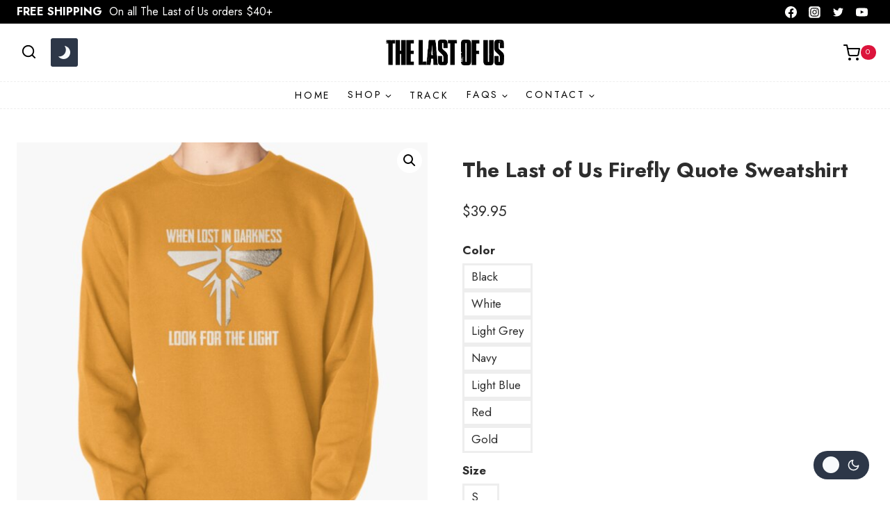

--- FILE ---
content_type: text/html; charset=UTF-8
request_url: https://thelastofusstore.com/shop/the-last-of-us-firefly-quote-sweatshirt-5726/
body_size: 29505
content:
<!doctype html>
<html lang="en-US" prefix="og: https://ogp.me/ns#" class="no-js" itemtype="https://schema.org/IndividualProduct" itemscope>
<head>
	<meta charset="UTF-8">
	<meta name="viewport" content="width=device-width, initial-scale=1, minimum-scale=1">
	<link rel='stylesheet' id='kadence-dark-mode-css' href='https://thelastofusstore.com/wp-content/plugins/dbec3b4ae7/dist/dark-mode/dark-mode.css' media='all' />
<style id='kadence-dark-mode-inline-css'>
:root{color-scheme:light dark;}html:not(.specificity){color-scheme:light;}html body{--global-light-toggle-switch:#F7FAFC;--global-dark-toggle-switch:#2D3748;}body.color-switch-dark{color-scheme:dark;--global-gray-400:#4B5563;--global-gray-500:#6B7280;--global-palette1:#dc143c;--global-palette2:#f5ff00;--global-palette3:#dc143c;--global-palette4:#ffffff;--global-palette5:#ffffff;--global-palette6:#ffffff;--global-palette7:#646464;--global-palette8:#fffffe;--global-palette9:#000000;--wp--preset--color--theme-palette-1:var(--global-palette1);--wp--preset--color--theme-palette-2:var(--global-palette2);--wp--preset--color--theme-palette-3:var(--global-palette3);--wp--preset--color--theme-palette-4:var(--global-palette4);--wp--preset--color--theme-palette-5:var(--global-palette5);--wp--preset--color--theme-palette-6:var(--global-palette6);--wp--preset--color--theme-palette-7:var(--global-palette7);--wp--preset--color--theme-palette-8:var(--global-palette8);--wp--preset--color--theme-palette-9:var(--global-palette9);--global-palette9rgb:0, 0, 0;--global-palette-highlight:var(--global-palette5);--global-palette-highlight-alt:var(--global-palette1);--global-palette-highlight-alt2:var(--global-palette9);--global-palette-btn-bg:var(--global-palette1);--global-palette-btn-bg-hover:var(--global-palette6);--global-palette-btn:var(--global-palette8);--global-palette-btn-hover:var(--global-palette9);--tec-color-background-events:var(--global-palette9);--tec-color-text-event-date:var(--global-palette3);--tec-color-text-event-title:var(--global-palette3);--tec-color-text-events-title:var(--global-palette3);--tec-color-background-view-selector-list-item-hover:var(--global-palette7);--tec-color-background-secondary:var(--global-palette7);--tec-color-link-primary:var(--global-palette3);--tec-color-icon-active:var(--global-palette3);--tec-color-day-marker-month:var(--global-palette4);--tec-color-border-active-month-grid-hover:var(--global-palette5);--tec-color-accent-primary:var(--global-palette1);}.kadence-color-palette-fixed-switcher{bottom:30px;}.kadence-color-palette-fixed-switcher.kcpf-position-right{right:30px;}.kadence-color-palette-fixed-switcher.kcpf-position-left{left:30px;}.kadence-color-palette-fixed-switcher .kadence-color-palette-switcher.kcps-style-switch.kcps-type-icon button.kadence-color-palette-toggle:after{width:calc( 1.2em + .3em );height:calc( 1.2em + .3em );}.kadence-color-palette-fixed-switcher .kadence-color-palette-switcher button.kadence-color-palette-toggle .kadence-color-palette-icon{font-size:1.2em;}.kadence-color-palette-header-switcher{--global-light-toggle-switch:#F7FAFC;--global-dark-toggle-switch:#2D3748;}.kadence-color-palette-header-switcher .kadence-color-palette-switcher.kcps-style-switch.kcps-type-icon button.kadence-color-palette-toggle:after{width:calc( 1.2em + .3em );height:calc( 1.2em + .3em );}.kadence-color-palette-header-switcher .kadence-color-palette-switcher button.kadence-color-palette-toggle .kadence-color-palette-icon{font-size:1.2em;}.kadence-color-palette-mobile-switcher{--global-light-toggle-switch:#F7FAFC;--global-dark-toggle-switch:#454f6e;}.kadence-color-palette-mobile-switcher .kadence-color-palette-switcher{margin:0.25rem 0rem 0.25rem 0rem;}.kadence-color-palette-mobile-switcher .kadence-color-palette-switcher.kcps-style-switch.kcps-type-icon button.kadence-color-palette-toggle:after{width:calc( 1.2rem + .3em );height:calc( 1.2rem + .3em );}.kadence-color-palette-mobile-switcher .kadence-color-palette-switcher button.kadence-color-palette-toggle .kadence-color-palette-icon{font-size:1.2rem;}@media all and (max-width: 767px){.kadence-color-palette-mobile-switcher .kadence-color-palette-switcher.kcps-style-switch.kcps-type-icon button.kadence-color-palette-toggle:after{width:calc( 0.7rem + .3em );height:calc( 0.7rem + .3em );}.kadence-color-palette-mobile-switcher .kadence-color-palette-switcher button.kadence-color-palette-toggle .kadence-color-palette-icon{font-size:0.7rem;}}.kadence-color-palette-footer-switcher{--global-light-toggle-switch:#F7FAFC;--global-dark-toggle-switch:#2D3748;}.kadence-color-palette-footer-switcher .kadence-color-palette-switcher.kcps-style-switch.kcps-type-icon button.kadence-color-palette-toggle:after{width:calc( 1.2em + .3em );height:calc( 1.2em + .3em );}.kadence-color-palette-footer-switcher .kadence-color-palette-switcher button.kadence-color-palette-toggle .kadence-color-palette-icon{font-size:1.2em;}

</style>


<title>The Last Of Us Firefly Quote Sweatshirt | The Last Of Us Store</title>
<meta name="robots" content="follow, index, max-snippet:-1, max-video-preview:-1, max-image-preview:large"/>
<link rel="canonical" href="https://thelastofusstore.com/shop/the-last-of-us-firefly-quote-sweatshirt-5726/" />
<meta property="og:locale" content="en_US" />
<meta property="og:type" content="product" />
<meta property="og:title" content="The Last Of Us Firefly Quote Sweatshirt | The Last Of Us Store" />
<meta property="og:url" content="https://thelastofusstore.com/shop/the-last-of-us-firefly-quote-sweatshirt-5726/" />
<meta property="og:site_name" content="The Last of Us Store" />
<meta property="og:image" content="https://thelastofusstore.com/wp-content/uploads/2023/10/the-last-of-us-firefly-quote-sweatshirt-cxlrf.jpg" />
<meta property="og:image:secure_url" content="https://thelastofusstore.com/wp-content/uploads/2023/10/the-last-of-us-firefly-quote-sweatshirt-cxlrf.jpg" />
<meta property="og:image:width" content="600" />
<meta property="og:image:height" content="600" />
<meta property="og:image:alt" content="The Last of Us Firefly Quote Sweatshirt" />
<meta property="og:image:type" content="image/jpeg" />
<meta property="product:availability" content="instock" />
<meta name="twitter:card" content="summary_large_image" />
<meta name="twitter:title" content="The Last Of Us Firefly Quote Sweatshirt | The Last Of Us Store" />
<meta name="twitter:image" content="https://thelastofusstore.com/wp-content/uploads/2023/10/the-last-of-us-firefly-quote-sweatshirt-cxlrf.jpg" />
<meta name="twitter:label1" content="Price" />
<meta name="twitter:data1" content="&#036;39.95" />
<meta name="twitter:label2" content="Availability" />
<meta name="twitter:data2" content="In stock" />
<script type="application/ld+json" class="rank-math-schema">{"@context":"https://schema.org","@graph":[{"@type":["ClothingStore","Organization"],"@id":"https://thelastofusstore.com/#organization","name":"The Last of Us Store","url":"https://thelastofusstore.com","email":"support@thelastofusstore.com","logo":{"@type":"ImageObject","@id":"https://thelastofusstore.com/#logo","url":"https://thelastofusstore.com/wp-content/uploads/2023/10/Logo-1.png","contentUrl":"https://thelastofusstore.com/wp-content/uploads/2023/10/Logo-1.png","caption":"The Last of Us Store","inLanguage":"en-US","width":"1162","height":"250"},"openingHours":["Monday,Tuesday,Wednesday,Thursday,Friday,Saturday,Sunday 09:00-17:00"],"image":{"@id":"https://thelastofusstore.com/#logo"}},{"@type":"WebSite","@id":"https://thelastofusstore.com/#website","url":"https://thelastofusstore.com","name":"The Last of Us Store","publisher":{"@id":"https://thelastofusstore.com/#organization"},"inLanguage":"en-US"},{"@type":"ImageObject","@id":"https://thelastofusstore.com/wp-content/uploads/2023/10/the-last-of-us-firefly-quote-sweatshirt-cxlrf.jpg","url":"https://thelastofusstore.com/wp-content/uploads/2023/10/the-last-of-us-firefly-quote-sweatshirt-cxlrf.jpg","width":"600","height":"600","inLanguage":"en-US"},{"@type":"ItemPage","@id":"https://thelastofusstore.com/shop/the-last-of-us-firefly-quote-sweatshirt-5726/#webpage","url":"https://thelastofusstore.com/shop/the-last-of-us-firefly-quote-sweatshirt-5726/","name":"The Last Of Us Firefly Quote Sweatshirt | The Last Of Us Store","datePublished":"2023-10-09T21:38:48-04:00","dateModified":"2023-10-09T21:38:48-04:00","isPartOf":{"@id":"https://thelastofusstore.com/#website"},"primaryImageOfPage":{"@id":"https://thelastofusstore.com/wp-content/uploads/2023/10/the-last-of-us-firefly-quote-sweatshirt-cxlrf.jpg"},"inLanguage":"en-US"},{"@type":"Product","name":"The Last of Us Firefly Quote Sweatshirt | The Last of Us Store","sku":"sweatshirt.image.4731964485.0584","category":"Sweatshirts","mainEntityOfPage":{"@id":"https://thelastofusstore.com/shop/the-last-of-us-firefly-quote-sweatshirt-5726/#webpage"},"image":[{"@type":"ImageObject","url":"https://thelastofusstore.com/wp-content/uploads/2023/10/the-last-of-us-firefly-quote-sweatshirt-cxlrf.jpg","height":"600","width":"600"},{"@type":"ImageObject","url":"https://thelastofusstore.com/wp-content/uploads/2023/10/the-last-of-us-firefly-quote-sweatshirt-qflvp.jpg","height":"680","width":"680"},{"@type":"ImageObject","url":"https://thelastofusstore.com/wp-content/uploads/2023/10/the-last-of-us-firefly-quote-sweatshirt-gfjha.jpg","height":"1000","width":"750"},{"@type":"ImageObject","url":"https://thelastofusstore.com/wp-content/uploads/2023/10/the-last-of-us-firefly-quote-sweatshirt-e3qv5.jpg","height":"600","width":"600"},{"@type":"ImageObject","url":"https://thelastofusstore.com/wp-content/uploads/2023/10/the-last-of-us-firefly-quote-sweatshirt-xj1a6.jpg","height":"600","width":"600"},{"@type":"ImageObject","url":"https://thelastofusstore.com/wp-content/uploads/2023/10/the-last-of-us-firefly-quote-sweatshirt-cxbom.jpg","height":"600","width":"600"},{"@type":"ImageObject","url":"https://thelastofusstore.com/wp-content/uploads/2023/10/the-last-of-us-firefly-quote-sweatshirt-np1ry.jpg","height":"600","width":"600"},{"@type":"ImageObject","url":"https://thelastofusstore.com/wp-content/uploads/2023/10/the-last-of-us-firefly-quote-sweatshirt-pjc7y.jpg","height":"600","width":"600"},{"@type":"ImageObject","url":"https://thelastofusstore.com/wp-content/uploads/2023/10/the-last-of-us-firefly-quote-sweatshirt-gija3.jpg","height":"600","width":"600"},{"@type":"ImageObject","url":"https://thelastofusstore.com/wp-content/uploads/2023/10/the-last-of-us-firefly-quote-sweatshirt-xrkeu.jpg","height":"600","width":"600"}],"offers":{"@type":"Offer","price":"39.95","priceValidUntil":"2027-12-31","priceCurrency":"USD","availability":"http://schema.org/InStock","seller":{"@type":"Organization","@id":"https://thelastofusstore.com/","name":"The Last of Us Store","url":"https://thelastofusstore.com","logo":"https://thelastofusstore.com/wp-content/uploads/2023/10/Logo-1.png"},"url":"https://thelastofusstore.com/shop/the-last-of-us-firefly-quote-sweatshirt-5726/"},"color":"Black, White, Light Grey, Navy, Light Blue, Red, Gold","@id":"https://thelastofusstore.com/shop/the-last-of-us-firefly-quote-sweatshirt-5726/#richSnippet"}]}</script>


<link rel='dns-prefetch' href='//fonts.googleapis.com' />
<link rel='dns-prefetch' href='//fonts.gstatic.com' />
<link rel='dns-prefetch' href='//www.googletagmanager.com' />
<link rel="alternate" type="application/rss+xml" title="The Last of Us Store &raquo; Feed" href="https://thelastofusstore.com/feed/" />
<link rel="alternate" type="application/rss+xml" title="The Last of Us Store &raquo; Comments Feed" href="https://thelastofusstore.com/comments/feed/" />
			<script>document.documentElement.classList.remove( 'no-js' );</script>
			<link rel="alternate" title="oEmbed (JSON)" type="application/json+oembed" href="https://thelastofusstore.com/wp-json/oembed/1.0/embed?url=https%3A%2F%2Fthelastofusstore.com%2Fshop%2Fthe-last-of-us-firefly-quote-sweatshirt-5726%2F" />
<link rel="alternate" title="oEmbed (XML)" type="text/xml+oembed" href="https://thelastofusstore.com/wp-json/oembed/1.0/embed?url=https%3A%2F%2Fthelastofusstore.com%2Fshop%2Fthe-last-of-us-firefly-quote-sweatshirt-5726%2F&#038;format=xml" />
<style id='wp-img-auto-sizes-contain-inline-css'>
img:is([sizes=auto i],[sizes^="auto," i]){contain-intrinsic-size:3000px 1500px}

</style>

<link rel='stylesheet' id='wp-block-library-css' href='https://thelastofusstore.com/wp-includes/css/dist/block-library/style.min.css' media='all' />
<style id='wp-block-image-inline-css'>
.wp-block-image>a,.wp-block-image>figure>a{display:inline-block}.wp-block-image img{box-sizing:border-box;height:auto;max-width:100%;vertical-align:bottom}@media not (prefers-reduced-motion){.wp-block-image img.hide{visibility:hidden}.wp-block-image img.show{animation:show-content-image .4s}}.wp-block-image[style*=border-radius] img,.wp-block-image[style*=border-radius]>a{border-radius:inherit}.wp-block-image.has-custom-border img{box-sizing:border-box}.wp-block-image.aligncenter{text-align:center}.wp-block-image.alignfull>a,.wp-block-image.alignwide>a{width:100%}.wp-block-image.alignfull img,.wp-block-image.alignwide img{height:auto;width:100%}.wp-block-image .aligncenter,.wp-block-image .alignleft,.wp-block-image .alignright,.wp-block-image.aligncenter,.wp-block-image.alignleft,.wp-block-image.alignright{display:table}.wp-block-image .aligncenter>figcaption,.wp-block-image .alignleft>figcaption,.wp-block-image .alignright>figcaption,.wp-block-image.aligncenter>figcaption,.wp-block-image.alignleft>figcaption,.wp-block-image.alignright>figcaption{caption-side:bottom;display:table-caption}.wp-block-image .alignleft{float:left;margin:.5em 1em .5em 0}.wp-block-image .alignright{float:right;margin:.5em 0 .5em 1em}.wp-block-image .aligncenter{margin-left:auto;margin-right:auto}.wp-block-image :where(figcaption){margin-bottom:1em;margin-top:.5em}.wp-block-image.is-style-circle-mask img{border-radius:9999px}@supports ((-webkit-mask-image:none) or (mask-image:none)) or (-webkit-mask-image:none){.wp-block-image.is-style-circle-mask img{border-radius:0;-webkit-mask-image:url('data:image/svg+xml;utf8,<svg viewBox="0 0 100 100" xmlns="http://www.w3.org/2000/svg"><circle cx="50" cy="50" r="50"/></svg>');mask-image:url('data:image/svg+xml;utf8,<svg viewBox="0 0 100 100" xmlns="http://www.w3.org/2000/svg"><circle cx="50" cy="50" r="50"/></svg>');mask-mode:alpha;-webkit-mask-position:center;mask-position:center;-webkit-mask-repeat:no-repeat;mask-repeat:no-repeat;-webkit-mask-size:contain;mask-size:contain}}:root :where(.wp-block-image.is-style-rounded img,.wp-block-image .is-style-rounded img){border-radius:9999px}.wp-block-image figure{margin:0}.wp-lightbox-container{display:flex;flex-direction:column;position:relative}.wp-lightbox-container img{cursor:zoom-in}.wp-lightbox-container img:hover+button{opacity:1}.wp-lightbox-container button{align-items:center;backdrop-filter:blur(16px) saturate(180%);background-color:#5a5a5a40;border:none;border-radius:4px;cursor:zoom-in;display:flex;height:20px;justify-content:center;opacity:0;padding:0;position:absolute;right:16px;text-align:center;top:16px;width:20px;z-index:100}@media not (prefers-reduced-motion){.wp-lightbox-container button{transition:opacity .2s ease}}.wp-lightbox-container button:focus-visible{outline:3px auto #5a5a5a40;outline:3px auto -webkit-focus-ring-color;outline-offset:3px}.wp-lightbox-container button:hover{cursor:pointer;opacity:1}.wp-lightbox-container button:focus{opacity:1}.wp-lightbox-container button:focus,.wp-lightbox-container button:hover,.wp-lightbox-container button:not(:hover):not(:active):not(.has-background){background-color:#5a5a5a40;border:none}.wp-lightbox-overlay{box-sizing:border-box;cursor:zoom-out;height:100vh;left:0;overflow:hidden;position:fixed;top:0;visibility:hidden;width:100%;z-index:100000}.wp-lightbox-overlay .close-button{align-items:center;cursor:pointer;display:flex;justify-content:center;min-height:40px;min-width:40px;padding:0;position:absolute;right:calc(env(safe-area-inset-right) + 16px);top:calc(env(safe-area-inset-top) + 16px);z-index:5000000}.wp-lightbox-overlay .close-button:focus,.wp-lightbox-overlay .close-button:hover,.wp-lightbox-overlay .close-button:not(:hover):not(:active):not(.has-background){background:none;border:none}.wp-lightbox-overlay .lightbox-image-container{height:var(--wp--lightbox-container-height);left:50%;overflow:hidden;position:absolute;top:50%;transform:translate(-50%,-50%);transform-origin:top left;width:var(--wp--lightbox-container-width);z-index:9999999999}.wp-lightbox-overlay .wp-block-image{align-items:center;box-sizing:border-box;display:flex;height:100%;justify-content:center;margin:0;position:relative;transform-origin:0 0;width:100%;z-index:3000000}.wp-lightbox-overlay .wp-block-image img{height:var(--wp--lightbox-image-height);min-height:var(--wp--lightbox-image-height);min-width:var(--wp--lightbox-image-width);width:var(--wp--lightbox-image-width)}.wp-lightbox-overlay .wp-block-image figcaption{display:none}.wp-lightbox-overlay button{background:none;border:none}.wp-lightbox-overlay .scrim{background-color:#fff;height:100%;opacity:.9;position:absolute;width:100%;z-index:2000000}.wp-lightbox-overlay.active{visibility:visible}@media not (prefers-reduced-motion){.wp-lightbox-overlay.active{animation:turn-on-visibility .25s both}.wp-lightbox-overlay.active img{animation:turn-on-visibility .35s both}.wp-lightbox-overlay.show-closing-animation:not(.active){animation:turn-off-visibility .35s both}.wp-lightbox-overlay.show-closing-animation:not(.active) img{animation:turn-off-visibility .25s both}.wp-lightbox-overlay.zoom.active{animation:none;opacity:1;visibility:visible}.wp-lightbox-overlay.zoom.active .lightbox-image-container{animation:lightbox-zoom-in .4s}.wp-lightbox-overlay.zoom.active .lightbox-image-container img{animation:none}.wp-lightbox-overlay.zoom.active .scrim{animation:turn-on-visibility .4s forwards}.wp-lightbox-overlay.zoom.show-closing-animation:not(.active){animation:none}.wp-lightbox-overlay.zoom.show-closing-animation:not(.active) .lightbox-image-container{animation:lightbox-zoom-out .4s}.wp-lightbox-overlay.zoom.show-closing-animation:not(.active) .lightbox-image-container img{animation:none}.wp-lightbox-overlay.zoom.show-closing-animation:not(.active) .scrim{animation:turn-off-visibility .4s forwards}}@keyframes show-content-image{0%{visibility:hidden}99%{visibility:hidden}to{visibility:visible}}@keyframes turn-on-visibility{0%{opacity:0}to{opacity:1}}@keyframes turn-off-visibility{0%{opacity:1;visibility:visible}99%{opacity:0;visibility:visible}to{opacity:0;visibility:hidden}}@keyframes lightbox-zoom-in{0%{transform:translate(calc((-100vw + var(--wp--lightbox-scrollbar-width))/2 + var(--wp--lightbox-initial-left-position)),calc(-50vh + var(--wp--lightbox-initial-top-position))) scale(var(--wp--lightbox-scale))}to{transform:translate(-50%,-50%) scale(1)}}@keyframes lightbox-zoom-out{0%{transform:translate(-50%,-50%) scale(1);visibility:visible}99%{visibility:visible}to{transform:translate(calc((-100vw + var(--wp--lightbox-scrollbar-width))/2 + var(--wp--lightbox-initial-left-position)),calc(-50vh + var(--wp--lightbox-initial-top-position))) scale(var(--wp--lightbox-scale));visibility:hidden}}

</style>
<style id='wp-block-paragraph-inline-css'>
.is-small-text{font-size:.875em}.is-regular-text{font-size:1em}.is-large-text{font-size:2.25em}.is-larger-text{font-size:3em}.has-drop-cap:not(:focus):first-letter{float:left;font-size:8.4em;font-style:normal;font-weight:100;line-height:.68;margin:.05em .1em 0 0;text-transform:uppercase}body.rtl .has-drop-cap:not(:focus):first-letter{float:none;margin-left:.1em}p.has-drop-cap.has-background{overflow:hidden}:root :where(p.has-background){padding:1.25em 2.375em}:where(p.has-text-color:not(.has-link-color)) a{color:inherit}p.has-text-align-left[style*="writing-mode:vertical-lr"],p.has-text-align-right[style*="writing-mode:vertical-rl"]{rotate:180deg}

</style>
<link rel='stylesheet' id='wc-blocks-style-css' href='https://thelastofusstore.com/wp-content/plugins/39d10ee62c/assets/client/blocks/wc-blocks.css' media='all' />
<style id='global-styles-inline-css'>
:root{--wp--preset--aspect-ratio--square: 1;--wp--preset--aspect-ratio--4-3: 4/3;--wp--preset--aspect-ratio--3-4: 3/4;--wp--preset--aspect-ratio--3-2: 3/2;--wp--preset--aspect-ratio--2-3: 2/3;--wp--preset--aspect-ratio--16-9: 16/9;--wp--preset--aspect-ratio--9-16: 9/16;--wp--preset--color--black: #000000;--wp--preset--color--cyan-bluish-gray: #abb8c3;--wp--preset--color--white: #ffffff;--wp--preset--color--pale-pink: #f78da7;--wp--preset--color--vivid-red: #cf2e2e;--wp--preset--color--luminous-vivid-orange: #ff6900;--wp--preset--color--luminous-vivid-amber: #fcb900;--wp--preset--color--light-green-cyan: #7bdcb5;--wp--preset--color--vivid-green-cyan: #00d084;--wp--preset--color--pale-cyan-blue: #8ed1fc;--wp--preset--color--vivid-cyan-blue: #0693e3;--wp--preset--color--vivid-purple: #9b51e0;--wp--preset--color--theme-palette-1: var(--global-palette1);--wp--preset--color--theme-palette-2: var(--global-palette2);--wp--preset--color--theme-palette-3: var(--global-palette3);--wp--preset--color--theme-palette-4: var(--global-palette4);--wp--preset--color--theme-palette-5: var(--global-palette5);--wp--preset--color--theme-palette-6: var(--global-palette6);--wp--preset--color--theme-palette-7: var(--global-palette7);--wp--preset--color--theme-palette-8: var(--global-palette8);--wp--preset--color--theme-palette-9: var(--global-palette9);--wp--preset--color--theme-palette-10: var(--global-palette10);--wp--preset--color--theme-palette-11: var(--global-palette11);--wp--preset--color--theme-palette-12: var(--global-palette12);--wp--preset--color--theme-palette-13: var(--global-palette13);--wp--preset--color--theme-palette-14: var(--global-palette14);--wp--preset--color--theme-palette-15: var(--global-palette15);--wp--preset--gradient--vivid-cyan-blue-to-vivid-purple: linear-gradient(135deg,rgb(6,147,227) 0%,rgb(155,81,224) 100%);--wp--preset--gradient--light-green-cyan-to-vivid-green-cyan: linear-gradient(135deg,rgb(122,220,180) 0%,rgb(0,208,130) 100%);--wp--preset--gradient--luminous-vivid-amber-to-luminous-vivid-orange: linear-gradient(135deg,rgb(252,185,0) 0%,rgb(255,105,0) 100%);--wp--preset--gradient--luminous-vivid-orange-to-vivid-red: linear-gradient(135deg,rgb(255,105,0) 0%,rgb(207,46,46) 100%);--wp--preset--gradient--very-light-gray-to-cyan-bluish-gray: linear-gradient(135deg,rgb(238,238,238) 0%,rgb(169,184,195) 100%);--wp--preset--gradient--cool-to-warm-spectrum: linear-gradient(135deg,rgb(74,234,220) 0%,rgb(151,120,209) 20%,rgb(207,42,186) 40%,rgb(238,44,130) 60%,rgb(251,105,98) 80%,rgb(254,248,76) 100%);--wp--preset--gradient--blush-light-purple: linear-gradient(135deg,rgb(255,206,236) 0%,rgb(152,150,240) 100%);--wp--preset--gradient--blush-bordeaux: linear-gradient(135deg,rgb(254,205,165) 0%,rgb(254,45,45) 50%,rgb(107,0,62) 100%);--wp--preset--gradient--luminous-dusk: linear-gradient(135deg,rgb(255,203,112) 0%,rgb(199,81,192) 50%,rgb(65,88,208) 100%);--wp--preset--gradient--pale-ocean: linear-gradient(135deg,rgb(255,245,203) 0%,rgb(182,227,212) 50%,rgb(51,167,181) 100%);--wp--preset--gradient--electric-grass: linear-gradient(135deg,rgb(202,248,128) 0%,rgb(113,206,126) 100%);--wp--preset--gradient--midnight: linear-gradient(135deg,rgb(2,3,129) 0%,rgb(40,116,252) 100%);--wp--preset--font-size--small: var(--global-font-size-small);--wp--preset--font-size--medium: var(--global-font-size-medium);--wp--preset--font-size--large: var(--global-font-size-large);--wp--preset--font-size--x-large: 42px;--wp--preset--font-size--larger: var(--global-font-size-larger);--wp--preset--font-size--xxlarge: var(--global-font-size-xxlarge);--wp--preset--spacing--20: 0.44rem;--wp--preset--spacing--30: 0.67rem;--wp--preset--spacing--40: 1rem;--wp--preset--spacing--50: 1.5rem;--wp--preset--spacing--60: 2.25rem;--wp--preset--spacing--70: 3.38rem;--wp--preset--spacing--80: 5.06rem;--wp--preset--shadow--natural: 6px 6px 9px rgba(0, 0, 0, 0.2);--wp--preset--shadow--deep: 12px 12px 50px rgba(0, 0, 0, 0.4);--wp--preset--shadow--sharp: 6px 6px 0px rgba(0, 0, 0, 0.2);--wp--preset--shadow--outlined: 6px 6px 0px -3px rgb(255, 255, 255), 6px 6px rgb(0, 0, 0);--wp--preset--shadow--crisp: 6px 6px 0px rgb(0, 0, 0);}:where(.is-layout-flex){gap: 0.5em;}:where(.is-layout-grid){gap: 0.5em;}body .is-layout-flex{display: flex;}.is-layout-flex{flex-wrap: wrap;align-items: center;}.is-layout-flex > :is(*, div){margin: 0;}body .is-layout-grid{display: grid;}.is-layout-grid > :is(*, div){margin: 0;}:where(.wp-block-columns.is-layout-flex){gap: 2em;}:where(.wp-block-columns.is-layout-grid){gap: 2em;}:where(.wp-block-post-template.is-layout-flex){gap: 1.25em;}:where(.wp-block-post-template.is-layout-grid){gap: 1.25em;}.has-black-color{color: var(--wp--preset--color--black) !important;}.has-cyan-bluish-gray-color{color: var(--wp--preset--color--cyan-bluish-gray) !important;}.has-white-color{color: var(--wp--preset--color--white) !important;}.has-pale-pink-color{color: var(--wp--preset--color--pale-pink) !important;}.has-vivid-red-color{color: var(--wp--preset--color--vivid-red) !important;}.has-luminous-vivid-orange-color{color: var(--wp--preset--color--luminous-vivid-orange) !important;}.has-luminous-vivid-amber-color{color: var(--wp--preset--color--luminous-vivid-amber) !important;}.has-light-green-cyan-color{color: var(--wp--preset--color--light-green-cyan) !important;}.has-vivid-green-cyan-color{color: var(--wp--preset--color--vivid-green-cyan) !important;}.has-pale-cyan-blue-color{color: var(--wp--preset--color--pale-cyan-blue) !important;}.has-vivid-cyan-blue-color{color: var(--wp--preset--color--vivid-cyan-blue) !important;}.has-vivid-purple-color{color: var(--wp--preset--color--vivid-purple) !important;}.has-black-background-color{background-color: var(--wp--preset--color--black) !important;}.has-cyan-bluish-gray-background-color{background-color: var(--wp--preset--color--cyan-bluish-gray) !important;}.has-white-background-color{background-color: var(--wp--preset--color--white) !important;}.has-pale-pink-background-color{background-color: var(--wp--preset--color--pale-pink) !important;}.has-vivid-red-background-color{background-color: var(--wp--preset--color--vivid-red) !important;}.has-luminous-vivid-orange-background-color{background-color: var(--wp--preset--color--luminous-vivid-orange) !important;}.has-luminous-vivid-amber-background-color{background-color: var(--wp--preset--color--luminous-vivid-amber) !important;}.has-light-green-cyan-background-color{background-color: var(--wp--preset--color--light-green-cyan) !important;}.has-vivid-green-cyan-background-color{background-color: var(--wp--preset--color--vivid-green-cyan) !important;}.has-pale-cyan-blue-background-color{background-color: var(--wp--preset--color--pale-cyan-blue) !important;}.has-vivid-cyan-blue-background-color{background-color: var(--wp--preset--color--vivid-cyan-blue) !important;}.has-vivid-purple-background-color{background-color: var(--wp--preset--color--vivid-purple) !important;}.has-black-border-color{border-color: var(--wp--preset--color--black) !important;}.has-cyan-bluish-gray-border-color{border-color: var(--wp--preset--color--cyan-bluish-gray) !important;}.has-white-border-color{border-color: var(--wp--preset--color--white) !important;}.has-pale-pink-border-color{border-color: var(--wp--preset--color--pale-pink) !important;}.has-vivid-red-border-color{border-color: var(--wp--preset--color--vivid-red) !important;}.has-luminous-vivid-orange-border-color{border-color: var(--wp--preset--color--luminous-vivid-orange) !important;}.has-luminous-vivid-amber-border-color{border-color: var(--wp--preset--color--luminous-vivid-amber) !important;}.has-light-green-cyan-border-color{border-color: var(--wp--preset--color--light-green-cyan) !important;}.has-vivid-green-cyan-border-color{border-color: var(--wp--preset--color--vivid-green-cyan) !important;}.has-pale-cyan-blue-border-color{border-color: var(--wp--preset--color--pale-cyan-blue) !important;}.has-vivid-cyan-blue-border-color{border-color: var(--wp--preset--color--vivid-cyan-blue) !important;}.has-vivid-purple-border-color{border-color: var(--wp--preset--color--vivid-purple) !important;}.has-vivid-cyan-blue-to-vivid-purple-gradient-background{background: var(--wp--preset--gradient--vivid-cyan-blue-to-vivid-purple) !important;}.has-light-green-cyan-to-vivid-green-cyan-gradient-background{background: var(--wp--preset--gradient--light-green-cyan-to-vivid-green-cyan) !important;}.has-luminous-vivid-amber-to-luminous-vivid-orange-gradient-background{background: var(--wp--preset--gradient--luminous-vivid-amber-to-luminous-vivid-orange) !important;}.has-luminous-vivid-orange-to-vivid-red-gradient-background{background: var(--wp--preset--gradient--luminous-vivid-orange-to-vivid-red) !important;}.has-very-light-gray-to-cyan-bluish-gray-gradient-background{background: var(--wp--preset--gradient--very-light-gray-to-cyan-bluish-gray) !important;}.has-cool-to-warm-spectrum-gradient-background{background: var(--wp--preset--gradient--cool-to-warm-spectrum) !important;}.has-blush-light-purple-gradient-background{background: var(--wp--preset--gradient--blush-light-purple) !important;}.has-blush-bordeaux-gradient-background{background: var(--wp--preset--gradient--blush-bordeaux) !important;}.has-luminous-dusk-gradient-background{background: var(--wp--preset--gradient--luminous-dusk) !important;}.has-pale-ocean-gradient-background{background: var(--wp--preset--gradient--pale-ocean) !important;}.has-electric-grass-gradient-background{background: var(--wp--preset--gradient--electric-grass) !important;}.has-midnight-gradient-background{background: var(--wp--preset--gradient--midnight) !important;}.has-small-font-size{font-size: var(--wp--preset--font-size--small) !important;}.has-medium-font-size{font-size: var(--wp--preset--font-size--medium) !important;}.has-large-font-size{font-size: var(--wp--preset--font-size--large) !important;}.has-x-large-font-size{font-size: var(--wp--preset--font-size--x-large) !important;}

</style>

<style id='classic-theme-styles-inline-css'>
/*! This file is auto-generated */
.wp-block-button__link{color:#fff;background-color:#32373c;border-radius:9999px;box-shadow:none;text-decoration:none;padding:calc(.667em + 2px) calc(1.333em + 2px);font-size:1.125em}.wp-block-file__button{background:#32373c;color:#fff;text-decoration:none}

</style>
<link rel='stylesheet' id='photoswipe-css' href='https://thelastofusstore.com/wp-content/plugins/39d10ee62c/assets/css/photoswipe/photoswipe.min.css' media='all' />
<link rel='stylesheet' id='photoswipe-default-skin-css' href='https://thelastofusstore.com/wp-content/plugins/39d10ee62c/assets/css/photoswipe/default-skin/default-skin.min.css' media='all' />
<style id='woocommerce-inline-inline-css'>
.woocommerce form .form-row .required { visibility: visible; }

</style>
<link rel='stylesheet' id='kadence_size_chart_css-css' href='https://thelastofusstore.com/wp-content/plugins/4817ccd409/lib/sizechart/css/kt_size_chart.css' media='all' />
<link rel='stylesheet' id='kadence-global-css' href='https://thelastofusstore.com/themes/680ceb71ce/assets/css/global.min.css' media='all' />
<style id='kadence-global-inline-css'>
/* Kadence Base CSS */
:root{--global-palette1:#dc143c;--global-palette2:#f5ff00;--global-palette3:#000000;--global-palette4:#3e3d3d;--global-palette5:#2d2d2d;--global-palette6:#000000;--global-palette7:#eeeeee;--global-palette8:#fffffe;--global-palette9:#ffffff;--global-palette10:oklch(from var(--global-palette1) calc(l + 0.10 * (1 - l)) calc(c * 1.00) calc(h + 180) / 100%);--global-palette11:#13612e;--global-palette12:#1159af;--global-palette13:#b82105;--global-palette14:#f7630c;--global-palette15:#f5a524;--global-palette9rgb:255, 255, 255;--global-palette-highlight:var(--global-palette5);--global-palette-highlight-alt:var(--global-palette1);--global-palette-highlight-alt2:var(--global-palette9);--global-palette-btn-bg:var(--global-palette1);--global-palette-btn-bg-hover:var(--global-palette6);--global-palette-btn:var(--global-palette8);--global-palette-btn-hover:var(--global-palette9);--global-palette-btn-sec-bg:var(--global-palette7);--global-palette-btn-sec-bg-hover:var(--global-palette2);--global-palette-btn-sec:var(--global-palette3);--global-palette-btn-sec-hover:var(--global-palette9);--global-body-font-family:Jost, sans-serif;--global-heading-font-family:Jost, sans-serif;--global-primary-nav-font-family:Jost, sans-serif;--global-fallback-font:sans-serif;--global-display-fallback-font:sans-serif;--global-content-width:86rem;--global-content-wide-width:calc(86rem + 10rem);--global-content-narrow-width:80rem;--global-content-edge-padding:1.5rem;--global-content-boxed-padding:2rem;--global-calc-content-width:calc(86rem - var(--global-content-edge-padding) - var(--global-content-edge-padding) );--wp--style--global--content-size:var(--global-calc-content-width);}.wp-site-blocks{--global-vw:calc( 100vw - ( 0.5 * var(--scrollbar-offset)));}body{background:var(--global-palette9);}body, input, select, optgroup, textarea{font-style:normal;font-weight:normal;font-size:17px;line-height:1.5;font-family:var(--global-body-font-family);color:var(--global-palette5);}.content-bg, body.content-style-unboxed .site{background:var(--global-palette9);}h1,h2,h3,h4,h5,h6{font-family:var(--global-heading-font-family);}h1{font-style:normal;font-weight:700;font-size:35px;line-height:1.5;color:var(--global-palette5);}h2{font-style:normal;font-weight:700;font-size:28px;line-height:1.5;color:var(--global-palette5);}h3{font-style:normal;font-weight:700;font-size:24px;line-height:1.5;color:var(--global-palette5);}h4{font-style:normal;font-weight:700;font-size:22px;line-height:1.5;color:var(--global-palette5);}h5{font-style:normal;font-weight:700;font-size:20px;line-height:1.5;color:var(--global-palette5);}h6{font-style:normal;font-weight:400;font-size:17px;line-height:1.5;letter-spacing:0.1em;text-transform:uppercase;color:var(--global-palette5);}.entry-hero h1{font-style:normal;color:var(--global-palette5);}.entry-hero .kadence-breadcrumbs, .entry-hero .search-form{font-style:normal;color:var(--global-palette5);}.entry-hero .kadence-breadcrumbs{max-width:86rem;}.site-container, .site-header-row-layout-contained, .site-footer-row-layout-contained, .entry-hero-layout-contained, .comments-area, .alignfull > .wp-block-cover__inner-container, .alignwide > .wp-block-cover__inner-container{max-width:var(--global-content-width);}.content-width-narrow .content-container.site-container, .content-width-narrow .hero-container.site-container{max-width:var(--global-content-narrow-width);}@media all and (min-width: 96rem){.wp-site-blocks .content-container  .alignwide{margin-left:-5rem;margin-right:-5rem;width:unset;max-width:unset;}}@media all and (min-width: 90rem){.content-width-narrow .wp-site-blocks .content-container .alignwide{margin-left:-5rem;margin-right:-5rem;width:unset;max-width:unset;}}.content-style-boxed .wp-site-blocks .entry-content .alignwide{margin-left:calc( -1 * var( --global-content-boxed-padding ) );margin-right:calc( -1 * var( --global-content-boxed-padding ) );}.content-area{margin-top:3rem;margin-bottom:3rem;}@media all and (max-width: 1024px){.content-area{margin-top:1.5rem;margin-bottom:1.5rem;}}@media all and (max-width: 767px){.content-area{margin-top:1rem;margin-bottom:1rem;}}@media all and (max-width: 1024px){:root{--global-content-boxed-padding:2rem;}}@media all and (max-width: 767px){:root{--global-content-boxed-padding:1.5rem;}}.entry-content-wrap{padding:2rem;}@media all and (max-width: 1024px){.entry-content-wrap{padding:2rem;}}@media all and (max-width: 767px){.entry-content-wrap{padding:1.5rem;}}.entry.single-entry{box-shadow:0px 15px 15px -10px var(--global-palette7);border-radius:0px 0px 0px 0px;}.entry.loop-entry{border-radius:0px 0px 0px 0px;box-shadow:0px 15px 15px -10px rgba(0,0,0,0.05);}.loop-entry .entry-content-wrap{padding:2rem;}@media all and (max-width: 1024px){.loop-entry .entry-content-wrap{padding:2rem;}}@media all and (max-width: 767px){.loop-entry .entry-content-wrap{padding:1.5rem;}}.has-sidebar:not(.has-left-sidebar) .content-container{grid-template-columns:1fr 20%;}.has-sidebar.has-left-sidebar .content-container{grid-template-columns:20% 1fr;}button, .button, .wp-block-button__link, input[type="button"], input[type="reset"], input[type="submit"], .fl-button, .elementor-button-wrapper .elementor-button, .wc-block-components-checkout-place-order-button, .wc-block-cart__submit{font-style:normal;font-weight:normal;letter-spacing:0.1em;font-family:Jost, sans-serif;text-transform:uppercase;border-radius:10px;padding:5px 20px 5px 20px;box-shadow:0px 0px 0px -7px rgba(0,0,0,0);}.wp-block-button.is-style-outline .wp-block-button__link{padding:5px 20px 5px 20px;}button:hover, button:focus, button:active, .button:hover, .button:focus, .button:active, .wp-block-button__link:hover, .wp-block-button__link:focus, .wp-block-button__link:active, input[type="button"]:hover, input[type="button"]:focus, input[type="button"]:active, input[type="reset"]:hover, input[type="reset"]:focus, input[type="reset"]:active, input[type="submit"]:hover, input[type="submit"]:focus, input[type="submit"]:active, .elementor-button-wrapper .elementor-button:hover, .elementor-button-wrapper .elementor-button:focus, .elementor-button-wrapper .elementor-button:active, .wc-block-cart__submit:hover{box-shadow:0px 15px 25px -7px rgba(0,0,0,0.1);}.kb-button.kb-btn-global-outline.kb-btn-global-inherit{padding-top:calc(5px - 2px);padding-right:calc(20px - 2px);padding-bottom:calc(5px - 2px);padding-left:calc(20px - 2px);}button.button-style-secondary, .button.button-style-secondary, .wp-block-button__link.button-style-secondary, input[type="button"].button-style-secondary, input[type="reset"].button-style-secondary, input[type="submit"].button-style-secondary, .fl-button.button-style-secondary, .elementor-button-wrapper .elementor-button.button-style-secondary, .wc-block-components-checkout-place-order-button.button-style-secondary, .wc-block-cart__submit.button-style-secondary{font-style:normal;font-weight:normal;letter-spacing:0.1em;font-family:Jost, sans-serif;text-transform:uppercase;}@media all and (min-width: 1025px){.transparent-header .entry-hero .entry-hero-container-inner{padding-top:calc(0px + 6vh + 0px);}}@media all and (max-width: 1024px){.mobile-transparent-header .entry-hero .entry-hero-container-inner{padding-top:calc(0px + 6vh);}}@media all and (max-width: 767px){.mobile-transparent-header .entry-hero .entry-hero-container-inner{padding-top:calc(0px + 5vh);}}.loop-entry.type-post h2.entry-title{font-style:normal;color:var(--global-palette4);}
/* Kadence Header CSS */
@media all and (max-width: 1024px){.mobile-transparent-header #masthead{position:absolute;left:0px;right:0px;z-index:100;}.kadence-scrollbar-fixer.mobile-transparent-header #masthead{right:var(--scrollbar-offset,0);}.mobile-transparent-header #masthead, .mobile-transparent-header .site-top-header-wrap .site-header-row-container-inner, .mobile-transparent-header .site-main-header-wrap .site-header-row-container-inner, .mobile-transparent-header .site-bottom-header-wrap .site-header-row-container-inner{background:transparent;}.site-header-row-tablet-layout-fullwidth, .site-header-row-tablet-layout-standard{padding:0px;}}@media all and (min-width: 1025px){.transparent-header #masthead{position:absolute;left:0px;right:0px;z-index:100;}.transparent-header.kadence-scrollbar-fixer #masthead{right:var(--scrollbar-offset,0);}.transparent-header #masthead, .transparent-header .site-top-header-wrap .site-header-row-container-inner, .transparent-header .site-main-header-wrap .site-header-row-container-inner, .transparent-header .site-bottom-header-wrap .site-header-row-container-inner{background:transparent;}}.site-branding a.brand img{max-width:170px;}.site-branding a.brand img.svg-logo-image{width:170px;}@media all and (max-width: 1024px){.site-branding a.brand img{max-width:160px;}.site-branding a.brand img.svg-logo-image{width:160px;}}@media all and (max-width: 767px){.site-branding a.brand img{max-width:150px;}.site-branding a.brand img.svg-logo-image{width:150px;}}.site-branding{padding:0px 30px 0px 30px;}#masthead, #masthead .kadence-sticky-header.item-is-fixed:not(.item-at-start):not(.site-header-row-container):not(.site-main-header-wrap), #masthead .kadence-sticky-header.item-is-fixed:not(.item-at-start) > .site-header-row-container-inner{background:var(--global-palette9);}.site-main-header-wrap .site-header-row-container-inner{background:var(--global-palette9);border-top:0px none transparent;border-bottom:1px dashed var(--global-palette7);}.site-main-header-inner-wrap{min-height:6vh;}@media all and (max-width: 1024px){.site-main-header-inner-wrap{min-height:6vh;}}@media all and (max-width: 767px){.site-main-header-inner-wrap{min-height:5vh;}}.site-main-header-wrap .site-header-row-container-inner>.site-container{padding:20px 20px 20px 20px;}.site-top-header-wrap .site-header-row-container-inner{background:var(--global-palette3);border-top:0px none transparent;border-bottom:0px none transparent;}.site-top-header-inner-wrap{min-height:0px;}.site-bottom-header-wrap .site-header-row-container-inner{background:var(--global-palette9);border-top:0px none transparent;border-bottom:1px dashed var(--global-palette7);}.site-bottom-header-inner-wrap{min-height:0px;}.site-main-header-wrap.site-header-row-container.site-header-focus-item.site-header-row-layout-standard.kadence-sticky-header.item-is-fixed.item-is-stuck, .site-header-upper-inner-wrap.kadence-sticky-header.item-is-fixed.item-is-stuck, .site-header-inner-wrap.kadence-sticky-header.item-is-fixed.item-is-stuck, .site-top-header-wrap.site-header-row-container.site-header-focus-item.site-header-row-layout-standard.kadence-sticky-header.item-is-fixed.item-is-stuck, .site-bottom-header-wrap.site-header-row-container.site-header-focus-item.site-header-row-layout-standard.kadence-sticky-header.item-is-fixed.item-is-stuck{box-shadow:0px 0px 0px 0px rgba(0,0,0,0);}.header-navigation[class*="header-navigation-style-underline"] .header-menu-container.primary-menu-container>ul>li>a:after{width:calc( 100% - 1.8em);}.main-navigation .primary-menu-container > ul > li.menu-item > a{padding-left:calc(1.8em / 2);padding-right:calc(1.8em / 2);padding-top:0.6em;padding-bottom:0.6em;color:var(--global-palette6);}.main-navigation .primary-menu-container > ul > li.menu-item .dropdown-nav-special-toggle{right:calc(1.8em / 2);}.main-navigation .primary-menu-container > ul li.menu-item > a{font-style:normal;font-weight:normal;font-size:14px;letter-spacing:0.2em;font-family:var(--global-primary-nav-font-family);text-transform:uppercase;}.main-navigation .primary-menu-container > ul > li.menu-item > a:hover{color:var(--global-palette1);}.main-navigation .primary-menu-container > ul > li.menu-item.current-menu-item > a{color:var(--global-palette1);}.header-navigation .header-menu-container ul ul.sub-menu, .header-navigation .header-menu-container ul ul.submenu{background:var(--global-palette9);box-shadow:0px 2px 8px 0px rgba(0,0,0,0.1);}.header-navigation .header-menu-container ul ul li.menu-item, .header-menu-container ul.menu > li.kadence-menu-mega-enabled > ul > li.menu-item > a{border-bottom:1px dashed #c7ced3;border-radius:0px 0px 0px 0px;}.header-navigation .header-menu-container ul ul li.menu-item > a{width:250px;padding-top:1em;padding-bottom:1em;color:var(--global-palette5);font-style:normal;font-size:14px;text-transform:capitalize;}.header-navigation .header-menu-container ul ul li.menu-item > a:hover{color:var(--global-palette8);background:var(--global-palette1);border-radius:0px 0px 0px 0px;}.header-navigation .header-menu-container ul ul li.menu-item.current-menu-item > a{color:var(--global-palette8);background:var(--global-palette1);border-radius:0px 0px 0px 0px;}.mobile-toggle-open-container .menu-toggle-open, .mobile-toggle-open-container .menu-toggle-open:focus{color:var(--global-palette6);padding:0.4em 0.6em 0.4em 0.6em;font-size:14px;}.mobile-toggle-open-container .menu-toggle-open.menu-toggle-style-bordered{border:1px dotted currentColor;}.mobile-toggle-open-container .menu-toggle-open .menu-toggle-icon{font-size:20px;}.mobile-toggle-open-container .menu-toggle-open:hover, .mobile-toggle-open-container .menu-toggle-open:focus-visible{color:var(--global-palette1);}.mobile-navigation ul li{font-style:normal;font-size:17px;}.mobile-navigation ul li a{padding-top:1em;padding-bottom:1em;}.mobile-navigation ul li > a, .mobile-navigation ul li.menu-item-has-children > .drawer-nav-drop-wrap{color:var(--global-palette8);}.mobile-navigation ul li > a:hover, .mobile-navigation ul li.menu-item-has-children > .drawer-nav-drop-wrap:hover{color:var(--global-palette2);}.mobile-navigation ul li.current-menu-item > a, .mobile-navigation ul li.current-menu-item.menu-item-has-children > .drawer-nav-drop-wrap{color:var(--global-palette2);}.mobile-navigation ul li.menu-item-has-children .drawer-nav-drop-wrap, .mobile-navigation ul li:not(.menu-item-has-children) a{border-bottom:1px solid var(--global-palette8);}.mobile-navigation:not(.drawer-navigation-parent-toggle-true) ul li.menu-item-has-children .drawer-nav-drop-wrap button{border-left:1px solid var(--global-palette8);}#mobile-drawer .drawer-inner, #mobile-drawer.popup-drawer-layout-fullwidth.popup-drawer-animation-slice .pop-portion-bg, #mobile-drawer.popup-drawer-layout-fullwidth.popup-drawer-animation-slice.pop-animated.show-drawer .drawer-inner{background:var(--global-palette3);}#mobile-drawer .drawer-header .drawer-toggle{padding:0.6em 0.15em 0.6em 0.15em;font-size:24px;}.header-html{font-style:normal;font-size:16px;color:var(--global-palette8);}.header-html a{color:rgba(0,0,0,0);}.header-html a:hover{color:rgba(0,0,0,0);}.site-header-item .header-cart-wrap .header-cart-inner-wrap .header-cart-button{color:var(--global-palette6);}.header-cart-wrap .header-cart-button .header-cart-total{background:var(--global-palette1);color:var(--global-palette8);}.site-header-item .header-cart-wrap .header-cart-inner-wrap .header-cart-button:hover{color:var(--global-palette6);}.header-cart-wrap .header-cart-button:hover .header-cart-total{background:var(--global-palette6);color:var(--global-palette9);}.header-cart-wrap .header-cart-button .kadence-svg-iconset{font-size:1.5em;}.header-mobile-cart-wrap .header-cart-inner-wrap .header-cart-button{color:var(--global-palette6);}.header-mobile-cart-wrap .header-cart-button .header-cart-total{background:var(--global-palette1);color:var(--global-palette8);}.header-mobile-cart-wrap .header-cart-inner-wrap .header-cart-button:hover{color:var(--global-palette6);}.header-mobile-cart-wrap .header-cart-button:hover .header-cart-total{background:var(--global-palette6);color:var(--global-palette9);}.header-social-wrap{margin:0px 0px 0px 32px;}.header-social-wrap .header-social-inner-wrap{font-size:1em;gap:0.3em;}.header-social-wrap .header-social-inner-wrap .social-button{color:var(--global-palette8);background:rgba(0,0,0,0);border:2px none transparent;border-color:rgba(0,0,0,0);border-radius:3px;}.header-social-wrap .header-social-inner-wrap .social-button:hover{color:var(--global-palette2);background:rgba(0,0,0,0);border-color:rgba(0,0,0,0);}.header-mobile-social-wrap .header-mobile-social-inner-wrap{font-size:0.86rem;gap:0.5em;}.header-mobile-social-wrap .header-mobile-social-inner-wrap .social-button{color:var(--global-palette8);border:2px none transparent;border-radius:3px;}.header-mobile-social-wrap .header-mobile-social-inner-wrap .social-button:hover{color:var(--global-palette2);}.search-toggle-open-container .search-toggle-open{color:var(--global-palette6);padding:10px 10px 10px 10px;}.search-toggle-open-container .search-toggle-open.search-toggle-style-bordered{border:1px solid currentColor;}.search-toggle-open-container .search-toggle-open .search-toggle-icon{font-size:1.3em;}.search-toggle-open-container .search-toggle-open:hover, .search-toggle-open-container .search-toggle-open:focus{color:var(--global-palette1);}#search-drawer .drawer-inner .drawer-content form input.search-field, #search-drawer .drawer-inner .drawer-content form .kadence-search-icon-wrap, #search-drawer .drawer-header{color:var(--global-palette8);}#search-drawer .drawer-inner .drawer-content form input.search-field:focus, #search-drawer .drawer-inner .drawer-content form input.search-submit:hover ~ .kadence-search-icon-wrap, #search-drawer .drawer-inner .drawer-content form button[type="submit"]:hover ~ .kadence-search-icon-wrap{color:var(--global-palette8);}#search-drawer .drawer-inner{background:var(--global-palette3);}
/* Kadence Footer CSS */
.site-middle-footer-wrap .site-footer-row-container-inner{background:var(--global-palette3);font-style:normal;color:var(--global-palette8);}.site-footer .site-middle-footer-wrap a:where(:not(.button):not(.wp-block-button__link):not(.wp-element-button)){color:var(--global-palette8);}.site-footer .site-middle-footer-wrap a:where(:not(.button):not(.wp-block-button__link):not(.wp-element-button)):hover{color:var(--global-palette2);}.site-middle-footer-inner-wrap{padding-top:60px;padding-bottom:60px;grid-column-gap:0px;grid-row-gap:0px;}.site-middle-footer-inner-wrap .widget{margin-bottom:0px;}.site-middle-footer-inner-wrap .widget-area .widget-title{font-style:normal;color:var(--global-palette8);}.site-middle-footer-inner-wrap .site-footer-section:not(:last-child):after{right:calc(-0px / 2);}@media all and (max-width: 1024px){.site-middle-footer-inner-wrap{padding-top:1px;padding-bottom:40px;}}.site-bottom-footer-wrap .site-footer-row-container-inner{background:var(--global-palette3);font-style:normal;border-top:1px dotted rgba(208,208,208,0.8);}.site-bottom-footer-inner-wrap{padding-top:5px;padding-bottom:5px;grid-column-gap:30px;}.site-bottom-footer-inner-wrap .widget{margin-bottom:30px;}.site-bottom-footer-inner-wrap .site-footer-section:not(:last-child):after{right:calc(-30px / 2);}@media all and (max-width: 1024px){.site-bottom-footer-inner-wrap{padding-bottom:1rem;}}@media all and (max-width: 767px){.site-bottom-footer-inner-wrap{padding-bottom:1rem;}}.footer-social-wrap{margin:14px 0px 0px 0px;}.footer-social-wrap .footer-social-inner-wrap{font-size:1.4em;gap:0em;}.site-footer .site-footer-wrap .site-footer-section .footer-social-wrap .footer-social-inner-wrap .social-button{color:var(--global-palette8);background:var(--global-palette9);border:2px none currentColor;border-radius:0px;}.site-footer .site-footer-wrap .site-footer-section .footer-social-wrap .footer-social-inner-wrap .social-button:hover{color:var(--global-palette2);}#colophon .footer-html{font-style:normal;color:rgba(208,208,208,0.8);}
/* Kadence Woo CSS */
.woocommerce table.shop_table td.product-quantity{min-width:130px;}.entry-hero.product-hero-section .entry-header{min-height:200px;}.product-title .kadence-breadcrumbs{font-style:normal;font-weight:normal;font-size:15px;line-height:1.65;font-family:-apple-system,BlinkMacSystemFont,"Segoe UI",Roboto,Oxygen-Sans,Ubuntu,Cantarell,"Helvetica Neue",sans-serif, "Apple Color Emoji", "Segoe UI Emoji", "Segoe UI Symbol";color:var(--global-palette5);}.product-title .kadence-breadcrumbs a:hover{color:var(--global-palette1);}.product-title .single-category{font-weight:700;font-size:32px;line-height:1.5;color:var(--global-palette3);}.wp-site-blocks .product-hero-section .extra-title{font-weight:700;font-size:32px;line-height:1.5;}.woocommerce div.product .product_title{font-style:normal;font-size:30px;color:var(--global-palette5);}@media all and (max-width: 1024px){.woocommerce div.product .product_title{font-size:26px;}}@media all and (max-width: 767px){.woocommerce div.product .product_title{font-size:23px;line-height:1.5-;}}.woocommerce div.product .product-single-category{font-style:normal;color:var(--global-palette5);}@media all and (max-width: 767px){.woocommerce ul.products:not(.products-list-view), .wp-site-blocks .wc-block-grid:not(.has-2-columns):not(.has-1-columns) .wc-block-grid__products{grid-template-columns:repeat(2, minmax(0, 1fr));column-gap:0.5rem;grid-row-gap:0.5rem;}}.product-archive-hero-section .entry-hero-container-inner{background-image:url('http://kadence.pixel-show.com/floral-shop/wp-content/uploads/sites/35/2022/07/23у134545123.jpg');background-position:center;background-size:cover;}.wp-site-blocks .product-archive-title h1{font-style:normal;color:var(--global-palette5);}.woocommerce ul.products li.product h3, .woocommerce ul.products li.product .product-details .woocommerce-loop-product__title, .woocommerce ul.products li.product .product-details .woocommerce-loop-category__title, .wc-block-grid__products .wc-block-grid__product .wc-block-grid__product-title{font-style:normal;font-weight:600;font-size:17px;}.woocommerce ul.products li.product .product-details .price, .wc-block-grid__products .wc-block-grid__product .wc-block-grid__product-price{font-style:normal;font-weight:normal;font-size:17px;}.woocommerce ul.products.woo-archive-btn-button .product-action-wrap .button:not(.kb-button), .woocommerce ul.products li.woo-archive-btn-button .button:not(.kb-button), .wc-block-grid__product.woo-archive-btn-button .product-details .wc-block-grid__product-add-to-cart .wp-block-button__link{border:2px none transparent;box-shadow:0px 0px 0px 0px rgba(0,0,0,0.0);}.woocommerce ul.products.woo-archive-btn-button .product-action-wrap .button:not(.kb-button):hover, .woocommerce ul.products li.woo-archive-btn-button .button:not(.kb-button):hover, .wc-block-grid__product.woo-archive-btn-button .product-details .wc-block-grid__product-add-to-cart .wp-block-button__link:hover{box-shadow:0px 0px 0px 0px rgba(0,0,0,0);}
/* Kadence Pro Header CSS */
.header-navigation-dropdown-direction-left ul ul.submenu, .header-navigation-dropdown-direction-left ul ul.sub-menu{right:0px;left:auto;}.rtl .header-navigation-dropdown-direction-right ul ul.submenu, .rtl .header-navigation-dropdown-direction-right ul ul.sub-menu{left:0px;right:auto;}.header-account-button .nav-drop-title-wrap > .kadence-svg-iconset, .header-account-button > .kadence-svg-iconset{font-size:1.2em;}.site-header-item .header-account-button .nav-drop-title-wrap, .site-header-item .header-account-wrap > .header-account-button{display:flex;align-items:center;}.header-account-style-icon_label .header-account-label{padding-left:5px;}.header-account-style-label_icon .header-account-label{padding-right:5px;}.site-header-item .header-account-wrap .header-account-button{text-decoration:none;box-shadow:none;color:var(--global-palette6);background:transparent;padding:0.6em 0em 0.6em 0em;}.site-header-item .header-account-wrap .header-account-button:hover{color:var(--global-palette1);}.header-mobile-account-wrap .header-account-button .nav-drop-title-wrap > .kadence-svg-iconset, .header-mobile-account-wrap .header-account-button > .kadence-svg-iconset{font-size:1.2em;}.header-mobile-account-wrap .header-account-button .nav-drop-title-wrap, .header-mobile-account-wrap > .header-account-button{display:flex;align-items:center;}.header-mobile-account-wrap.header-account-style-icon_label .header-account-label{padding-left:5px;}.header-mobile-account-wrap.header-account-style-label_icon .header-account-label{padding-right:5px;}.header-mobile-account-wrap .header-account-button{text-decoration:none;box-shadow:none;color:var(--global-palette8);background:transparent;padding:2rem 0rem 0.6rem 0rem;}.header-mobile-account-wrap .header-account-button:hover{color:var(--global-palette2);}#login-drawer .drawer-inner .drawer-content{display:flex;justify-content:center;align-items:center;position:absolute;top:0px;bottom:0px;left:0px;right:0px;padding:0px;}#loginform p label{display:block;}#login-drawer #loginform{width:100%;}#login-drawer #loginform input{width:100%;}#login-drawer #loginform input[type="checkbox"]{width:auto;}#login-drawer .drawer-inner .drawer-header{position:relative;z-index:100;}#login-drawer .drawer-content_inner.widget_login_form_inner{padding:2em;width:100%;max-width:350px;border-radius:.25rem;background:var(--global-palette9);color:var(--global-palette4);}#login-drawer .lost_password a{color:var(--global-palette6);}#login-drawer .lost_password, #login-drawer .register-field{text-align:center;}#login-drawer .widget_login_form_inner p{margin-top:1.2em;margin-bottom:0em;}#login-drawer .widget_login_form_inner p:first-child{margin-top:0em;}#login-drawer .widget_login_form_inner label{margin-bottom:0.5em;}#login-drawer hr.register-divider{margin:1.2em 0;border-width:1px;}#login-drawer .register-field{font-size:90%;}@media all and (min-width: 1025px){#login-drawer hr.register-divider.hide-desktop{display:none;}#login-drawer p.register-field.hide-desktop{display:none;}}@media all and (max-width: 1024px){#login-drawer hr.register-divider.hide-mobile{display:none;}#login-drawer p.register-field.hide-mobile{display:none;}}@media all and (max-width: 767px){#login-drawer hr.register-divider.hide-mobile{display:none;}#login-drawer p.register-field.hide-mobile{display:none;}}.tertiary-navigation .tertiary-menu-container > ul > li.menu-item > a{padding-left:calc(1.2em / 2);padding-right:calc(1.2em / 2);padding-top:0.6em;padding-bottom:0.6em;color:var(--global-palette5);}.tertiary-navigation .tertiary-menu-container > ul > li.menu-item > a:hover{color:var(--global-palette-highlight);}.tertiary-navigation .tertiary-menu-container > ul > li.menu-item.current-menu-item > a{color:var(--global-palette3);}.header-navigation[class*="header-navigation-style-underline"] .header-menu-container.tertiary-menu-container>ul>li>a:after{width:calc( 100% - 1.2em);}.quaternary-navigation .quaternary-menu-container > ul > li.menu-item > a{padding-left:calc(1.2em / 2);padding-right:calc(1.2em / 2);padding-top:0.6em;padding-bottom:0.6em;color:var(--global-palette5);}.quaternary-navigation .quaternary-menu-container > ul > li.menu-item > a:hover{color:var(--global-palette-highlight);}.quaternary-navigation .quaternary-menu-container > ul > li.menu-item.current-menu-item > a{color:var(--global-palette3);}.header-navigation[class*="header-navigation-style-underline"] .header-menu-container.quaternary-menu-container>ul>li>a:after{width:calc( 100% - 1.2em);}#main-header .header-divider{border-right:1px dotted var(--global-palette6);height:22%;}#main-header .header-divider2{border-right:1px solid var(--global-palette6);height:50%;}#main-header .header-divider3{border-right:1px solid var(--global-palette6);height:50%;}#mobile-header .header-mobile-divider, #mobile-drawer .header-mobile-divider{border-right:28px solid var(--global-palette7);height:92%;}#mobile-drawer .header-mobile-divider{border-top:28px solid var(--global-palette7);width:92%;}#mobile-header .header-mobile-divider2{border-right:1px dashed var(--global-palette6);height:25%;}#mobile-drawer .header-mobile-divider2{border-top:1px dashed var(--global-palette6);width:25%;}.header-item-search-bar form ::-webkit-input-placeholder{color:currentColor;opacity:0.5;}.header-item-search-bar form ::placeholder{color:currentColor;opacity:0.5;}.header-search-bar form{max-width:100%;width:240px;}.header-mobile-search-bar form{max-width:calc(100vw - var(--global-sm-spacing) - var(--global-sm-spacing));width:240px;}.header-widget-lstyle-normal .header-widget-area-inner a:not(.button){text-decoration:underline;}.element-contact-inner-wrap{display:flex;flex-wrap:wrap;align-items:center;margin-top:-0.6em;margin-left:calc(-0.6em / 2);margin-right:calc(-0.6em / 2);}.element-contact-inner-wrap .header-contact-item{display:inline-flex;flex-wrap:wrap;align-items:center;margin-top:0.6em;margin-left:calc(0.6em / 2);margin-right:calc(0.6em / 2);}.element-contact-inner-wrap .header-contact-item .kadence-svg-iconset{font-size:1em;}.header-contact-item img{display:inline-block;}.header-contact-item .contact-label{margin-left:0.3em;}.rtl .header-contact-item .contact-label{margin-right:0.3em;margin-left:0px;}.header-mobile-contact-wrap .element-contact-inner-wrap{display:flex;flex-wrap:wrap;align-items:center;margin-top:-0.6em;margin-left:calc(-0.6em / 2);margin-right:calc(-0.6em / 2);}.header-mobile-contact-wrap .element-contact-inner-wrap .header-contact-item{display:inline-flex;flex-wrap:wrap;align-items:center;margin-top:0.6em;margin-left:calc(0.6em / 2);margin-right:calc(0.6em / 2);}.header-mobile-contact-wrap .element-contact-inner-wrap .header-contact-item .kadence-svg-iconset{font-size:1em;}#main-header .header-button2{box-shadow:0px 0px 0px -7px rgba(0,0,0,0);}#main-header .header-button2:hover{box-shadow:0px 15px 25px -7px rgba(0,0,0,0.1);}.mobile-header-button2-wrap .mobile-header-button-inner-wrap .mobile-header-button2{border:2px none transparent;box-shadow:0px 0px 0px -7px rgba(0,0,0,0);}.mobile-header-button2-wrap .mobile-header-button-inner-wrap .mobile-header-button2:hover{box-shadow:0px 15px 25px -7px rgba(0,0,0,0.1);}#widget-drawer.popup-drawer-layout-fullwidth .drawer-content .header-widget2, #widget-drawer.popup-drawer-layout-sidepanel .drawer-inner{max-width:400px;}#widget-drawer.popup-drawer-layout-fullwidth .drawer-content .header-widget2{margin:0 auto;}.widget-toggle-open{display:flex;align-items:center;background:transparent;box-shadow:none;}.widget-toggle-open:hover, .widget-toggle-open:focus{border-color:currentColor;background:transparent;box-shadow:none;}.widget-toggle-open .widget-toggle-icon{display:flex;}.widget-toggle-open .widget-toggle-label{padding-right:5px;}.rtl .widget-toggle-open .widget-toggle-label{padding-left:5px;padding-right:0px;}.widget-toggle-open .widget-toggle-label:empty, .rtl .widget-toggle-open .widget-toggle-label:empty{padding-right:0px;padding-left:0px;}.widget-toggle-open-container .widget-toggle-open{color:var(--global-palette5);padding:0.4em 0.6em 0.4em 0.6em;font-size:14px;}.widget-toggle-open-container .widget-toggle-open.widget-toggle-style-bordered{border:1px solid currentColor;}.widget-toggle-open-container .widget-toggle-open .widget-toggle-icon{font-size:20px;}.widget-toggle-open-container .widget-toggle-open:hover, .widget-toggle-open-container .widget-toggle-open:focus{color:var(--global-palette-highlight);}#widget-drawer .header-widget-2style-normal a:not(.button){text-decoration:underline;}#widget-drawer .header-widget-2style-plain a:not(.button){text-decoration:none;}#widget-drawer .header-widget2 .widget-title{color:var(--global-palette9);}#widget-drawer .header-widget2{color:var(--global-palette8);}#widget-drawer .header-widget2 a:not(.button), #widget-drawer .header-widget2 .drawer-sub-toggle{color:var(--global-palette8);}#widget-drawer .header-widget2 a:not(.button):hover, #widget-drawer .header-widget2 .drawer-sub-toggle:hover{color:var(--global-palette9);}#mobile-secondary-site-navigation ul li{font-size:14px;}#mobile-secondary-site-navigation ul li a{padding-top:1em;padding-bottom:1em;}#mobile-secondary-site-navigation ul li > a, #mobile-secondary-site-navigation ul li.menu-item-has-children > .drawer-nav-drop-wrap{color:var(--global-palette8);}#mobile-secondary-site-navigation ul li.current-menu-item > a, #mobile-secondary-site-navigation ul li.current-menu-item.menu-item-has-children > .drawer-nav-drop-wrap{color:var(--global-palette-highlight);}#mobile-secondary-site-navigation ul li.menu-item-has-children .drawer-nav-drop-wrap, #mobile-secondary-site-navigation ul li:not(.menu-item-has-children) a{border-bottom:1px solid rgba(255,255,255,0.1);}#mobile-secondary-site-navigation:not(.drawer-navigation-parent-toggle-true) ul li.menu-item-has-children .drawer-nav-drop-wrap button{border-left:1px solid rgba(255,255,255,0.1);}
/* Kadence Pro Header CSS */
#filter-drawer.popup-drawer-layout-fullwidth .drawer-content .product-filter-widgets, #filter-drawer.popup-drawer-layout-sidepanel .drawer-inner{max-width:68%;}#filter-drawer.popup-drawer-layout-fullwidth .drawer-content .product-filter-widgets{margin:0 auto;}.filter-toggle-open-container{margin-right:0.5em;}.filter-toggle-open >*:first-child:not(:last-child){margin-right:4px;}.filter-toggle-open{color:inherit;display:flex;align-items:center;background:transparent;box-shadow:none;border-radius:0px;}.filter-toggle-open.filter-toggle-style-default{border:0px;}.filter-toggle-open:hover, .filter-toggle-open:focus{border-color:currentColor;background:transparent;color:inherit;box-shadow:none;}.filter-toggle-open .filter-toggle-icon{display:flex;}.filter-toggle-open >*:first-child:not(:last-child):empty{margin-right:0px;}.filter-toggle-open-container .filter-toggle-open{color:var(--global-palette5);padding:3px 5px 3px 5px;font-size:14px;}.filter-toggle-open-container .filter-toggle-open.filter-toggle-style-bordered{border:1px solid currentColor;}.filter-toggle-open-container .filter-toggle-open .filter-toggle-icon{font-size:20px;}.filter-toggle-open-container .filter-toggle-open:hover, .filter-toggle-open-container .filter-toggle-open:focus{color:var(--global-palette-highlight);}#filter-drawer .drawer-inner{background:var(--global-palette9);}#filter-drawer .drawer-header .drawer-toggle, #filter-drawer .drawer-header .drawer-toggle:focus{color:var(--global-palette1);}#filter-drawer .drawer-header .drawer-toggle:hover, #filter-drawer .drawer-header .drawer-toggle:focus:hover{color:var(--global-palette2);}#filter-drawer .header-filter-2style-normal a:not(.button){text-decoration:underline;}#filter-drawer .header-filter-2style-plain a:not(.button){text-decoration:none;}#filter-drawer .drawer-inner .product-filter-widgets .widget-title{font-style:normal;color:var(--global-palette5);}#filter-drawer .drawer-inner .product-filter-widgets{font-style:normal;color:var(--global-palette5);}#filter-drawer .drawer-inner .product-filter-widgets a:not(.kb-button) .drawer-inner .product-filter-widgets .drawer-sub-toggle{color:var(--global-palette5);}#filter-drawer .drawer-inner .product-filter-widgets a:hover:not(.kb-button), #filter-drawer .drawer-inner .product-filter-widgets .drawer-sub-toggle:hover{color:var(--global-palette1);}.kadence-shop-active-filters{display:flex;flex-wrap:wrap;}.kadence-clear-filters-container a{text-decoration:none;background:var(--global-palette7);color:var(--global-palette5);padding:.6em;font-size:80%;transition:all 0.3s ease-in-out;-webkit-transition:all 0.3s ease-in-out;-moz-transition:all 0.3s ease-in-out;}.kadence-clear-filters-container ul{margin:0px;padding:0px;border:0px;list-style:none outside;overflow:hidden;zoom:1;}.kadence-clear-filters-container ul li{float:left;padding:0 0 1px 1px;list-style:none;}.kadence-clear-filters-container a:hover{background:var(--global-palette9);color:var(--global-palette3);}

</style>
<link rel='stylesheet' id='kadence-header-css' href='https://thelastofusstore.com/themes/680ceb71ce/assets/css/header.min.css' media='all' />
<link rel='stylesheet' id='kadence-content-css' href='https://thelastofusstore.com/themes/680ceb71ce/assets/css/content.min.css' media='all' />
<link rel='stylesheet' id='kadence-related-posts-css' href='https://thelastofusstore.com/themes/680ceb71ce/assets/css/related-posts.min.css' media='all' />
<link rel='stylesheet' id='kad-splide-css' href='https://thelastofusstore.com/themes/680ceb71ce/assets/css/kadence-splide.min.css' media='all' />
<link rel='stylesheet' id='kadence-woocommerce-css' href='https://thelastofusstore.com/themes/680ceb71ce/assets/css/woocommerce.min.css' media='all' />
<link rel='stylesheet' id='kadence-footer-css' href='https://thelastofusstore.com/themes/680ceb71ce/assets/css/footer.min.css' media='all' />
<link rel='stylesheet' id='menu-addons-css' href='https://thelastofusstore.com/wp-content/plugins/dbec3b4ae7/dist/mega-menu/menu-addon.css' media='all' />
<link rel='stylesheet' id='kadence-sticky-add-to-cart-css' href='https://thelastofusstore.com/wp-content/plugins/dbec3b4ae7/dist/woocommerce-addons/kadence-sticky-add-to-cart.css' media='all' />
<link rel='stylesheet' id='kadence-rankmath-css' href='https://thelastofusstore.com/themes/680ceb71ce/assets/css/rankmath.min.css' media='all' />
<style id='kadence-blocks-global-variables-inline-css'>
:root {--global-kb-font-size-sm:clamp(0.8rem, 0.73rem + 0.217vw, 0.9rem);--global-kb-font-size-md:clamp(1.1rem, 0.995rem + 0.326vw, 1.25rem);--global-kb-font-size-lg:clamp(1.75rem, 1.576rem + 0.543vw, 2rem);--global-kb-font-size-xl:clamp(2.25rem, 1.728rem + 1.63vw, 3rem);--global-kb-font-size-xxl:clamp(2.5rem, 1.456rem + 3.26vw, 4rem);--global-kb-font-size-xxxl:clamp(2.75rem, 0.489rem + 7.065vw, 6rem);}

</style>
<link rel='stylesheet' id='kadence_variation_swatches_css-css' href='https://thelastofusstore.com/wp-content/plugins/4817ccd409/inc/assets/css/kt-variation-swatches.min.css' media='all' />
<script type="text/template" id="tmpl-variation-template">
	<div class="woocommerce-variation-description">{{{ data.variation.variation_description }}}</div>
	<div class="woocommerce-variation-price">{{{ data.variation.price_html }}}</div>
	<div class="woocommerce-variation-availability">{{{ data.variation.availability_html }}}</div>
</script>
<script type="text/template" id="tmpl-unavailable-variation-template">
	<p role="alert">Sorry, this product is unavailable. Please choose a different combination.</p>
</script>
<script src="https://thelastofusstore.com/wp-includes/js/jquery/jquery.min.js" id="jquery-core-js"></script>
<script src="https://thelastofusstore.com/wp-includes/js/jquery/jquery-migrate.min.js" id="jquery-migrate-js"></script>
<script src="https://thelastofusstore.com/wp-content/plugins/39d10ee62c/assets/js/jquery-blockui/jquery.blockUI.min.js" id="wc-jquery-blockui-js" data-wp-strategy="defer"></script>
<script id="wc-add-to-cart-js-extra">
var wc_add_to_cart_params = {"ajax_url":"/wp-admin/admin-ajax.php","wc_ajax_url":"/?wc-ajax=%%endpoint%%","i18n_view_cart":"View cart","cart_url":"https://thelastofusstore.com/cart/","is_cart":"","cart_redirect_after_add":"no"};
</script>
<script src="https://thelastofusstore.com/wp-content/plugins/39d10ee62c/assets/js/frontend/add-to-cart.min.js" id="wc-add-to-cart-js" defer data-wp-strategy="defer"></script>
<script src="https://thelastofusstore.com/wp-content/plugins/39d10ee62c/assets/js/zoom/jquery.zoom.min.js" id="wc-zoom-js" defer data-wp-strategy="defer"></script>
<script src="https://thelastofusstore.com/wp-content/plugins/39d10ee62c/assets/js/flexslider/jquery.flexslider.min.js" id="wc-flexslider-js" defer data-wp-strategy="defer"></script>
<script src="https://thelastofusstore.com/wp-content/plugins/39d10ee62c/assets/js/photoswipe/photoswipe.min.js" id="wc-photoswipe-js" defer data-wp-strategy="defer"></script>
<script src="https://thelastofusstore.com/wp-content/plugins/39d10ee62c/assets/js/photoswipe/photoswipe-ui-default.min.js" id="wc-photoswipe-ui-default-js" defer data-wp-strategy="defer"></script>
<script id="wc-single-product-js-extra">
var wc_single_product_params = {"i18n_required_rating_text":"Please select a rating","i18n_rating_options":["1 of 5 stars","2 of 5 stars","3 of 5 stars","4 of 5 stars","5 of 5 stars"],"i18n_product_gallery_trigger_text":"View full-screen image gallery","review_rating_required":"yes","flexslider":{"rtl":false,"animation":"slide","smoothHeight":true,"directionNav":false,"controlNav":"thumbnails","slideshow":false,"animationSpeed":500,"animationLoop":false,"allowOneSlide":false},"zoom_enabled":"1","zoom_options":[],"photoswipe_enabled":"1","photoswipe_options":{"shareEl":false,"closeOnScroll":false,"history":false,"hideAnimationDuration":0,"showAnimationDuration":0},"flexslider_enabled":"1"};
</script>
<script src="https://thelastofusstore.com/wp-content/plugins/39d10ee62c/assets/js/frontend/single-product.min.js" id="wc-single-product-js" defer data-wp-strategy="defer"></script>
<script src="https://thelastofusstore.com/wp-content/plugins/39d10ee62c/assets/js/js-cookie/js.cookie.min.js" id="wc-js-cookie-js" defer data-wp-strategy="defer"></script>
<script id="woocommerce-js-extra">
var woocommerce_params = {"ajax_url":"/wp-admin/admin-ajax.php","wc_ajax_url":"/?wc-ajax=%%endpoint%%","i18n_password_show":"Show password","i18n_password_hide":"Hide password"};
</script>
<script src="https://thelastofusstore.com/wp-content/plugins/39d10ee62c/assets/js/frontend/woocommerce.min.js" id="woocommerce-js" defer data-wp-strategy="defer"></script>
<script id="kadence-dark-mode-js-extra">
var kadenceDarkModeConfig = {"siteSlug":"18t33sp9inj8","auto":""};
</script>
<script src="https://thelastofusstore.com/wp-content/plugins/dbec3b4ae7/dist/dark-mode/dark-mode.min.js" id="kadence-dark-mode-js"></script>
<script src="https://thelastofusstore.com/wp-includes/js/underscore.min.js" id="underscore-js"></script>
<script id="wp-util-js-extra">
var _wpUtilSettings = {"ajax":{"url":"/wp-admin/admin-ajax.php"}};
</script>
<script src="https://thelastofusstore.com/wp-includes/js/wp-util.min.js" id="wp-util-js"></script>

<link rel='shortlink' href='https://thelastofusstore.com/?p=34543' />
<meta name="referrer" content="no-referrer" /><link class="cs_pp_element" rel="preload" href="https://famjamstyle.com?checkout=yes" as="document">	<noscript><style>.woocommerce-product-gallery{ opacity: 1 !important; }</style></noscript>
	<link rel='stylesheet' id='kadence-fonts-gfonts-css' href='https://fonts.googleapis.com/css?family=Jost:regular,700,600&#038;display=swap' media='all' />
<link rel="icon" href="https://thelastofusstore.com/wp-content/uploads/2023/10/Favicon-100x100.png" sizes="32x32" />
<link rel="icon" href="https://thelastofusstore.com/wp-content/uploads/2023/10/Favicon-280x280.png" sizes="192x192" />
<link rel="apple-touch-icon" href="https://thelastofusstore.com/wp-content/uploads/2023/10/Favicon-280x280.png" />
<meta name="msapplication-TileImage" content="https://thelastofusstore.com/wp-content/uploads/2023/10/Favicon-280x280.png" />
		<style id="wp-custom-css">
			.product-details.content-bg.entry-content-wrap {
    background:transparent  !important;
}

.wc-block-grid .wc-block-grid__products {
column-gap: 1rem !important;
}

.woocommerce ul.cart_list li a, .woocommerce ul.product_list_widget li a {
font-weight: 600 !important;
font-size: 16px !important;
}

@media (max-width: 1024px) {
.wc-block-grid.has-5-columns .wc-block-grid__products {
	  display: grid !important;
    grid-template-columns: repeat(3, minmax(0, 1fr)) !important;
    column-gap: 0.5rem !important;;
    grid-row-gap: 0.5rem !important;;
	}
.primary-sidebar.widget-area .widget {display:none !important;}
}
	
@media (max-width: 480px) {
.wc-block-grid.has-5-columns .wc-block-grid__products {
	  display: grid !important;
    grid-template-columns: repeat(2, minmax(0, 1fr)) !important;
    column-gap: 0.68rem !important;;
    grid-row-gap: 0.5rem !important;;
}
}
	

@media (min-width: 1024px) {
#filter-drawer {display:none !important;}
#filter-toggle {display:none !important;}
.filter-toggle-open {display:none !important;}
}


		</style>
		</head>

<body class="wp-singular product-template-default single single-product postid-34543 wp-custom-logo wp-embed-responsive wp-theme-kadence theme-kadence woocommerce woocommerce-page woocommerce-no-js no-anchor-scroll footer-on-bottom animate-body-popup hide-focus-outline link-style-standard content-title-style-normal content-width-normal content-style-unboxed content-vertical-padding-show non-transparent-header mobile-non-transparent-header product-tab-style-center product-variation-style-vertical kadence-cart-button-large color-switch-light has-dark-logo">
<div id="wrapper" class="site wp-site-blocks">
			<a class="skip-link screen-reader-text scroll-ignore" href="#main">Skip to content</a>
		<header id="masthead" class="site-header" role="banner" itemtype="https://schema.org/WPHeader" itemscope>
	<div id="main-header" class="site-header-wrap">
		<div class="site-header-inner-wrap kadence-sticky-header" data-reveal-scroll-up="false" data-shrink="true" data-shrink-height="68">
			<div class="site-header-upper-wrap">
				<div class="site-header-upper-inner-wrap">
					<div class="site-top-header-wrap site-header-row-container site-header-focus-item site-header-row-layout-standard" data-section="kadence_customizer_header_top">
	<div class="site-header-row-container-inner">
				<div class="site-container">
			<div class="site-top-header-inner-wrap site-header-row site-header-row-has-sides site-header-row-no-center">
									<div class="site-header-top-section-left site-header-section site-header-section-left">
						<div class="site-header-item site-header-focus-item" data-section="kadence_customizer_header_html">
	<div class="header-html inner-link-style-normal"><div class="header-html-inner"><p><strong>FREE SHIPPING</strong>  On all The Last of Us orders $40+</p>
</div></div></div>
					</div>
																	<div class="site-header-top-section-right site-header-section site-header-section-right">
						<div class="site-header-item site-header-focus-item" data-section="kadence_customizer_header_social">
	<div class="header-social-wrap"><div class="header-social-inner-wrap element-social-inner-wrap social-show-label-false social-style-filled"><a href="" aria-label="Facebook" target="_blank" rel="noopener noreferrer"  class="social-button header-social-item social-link-facebook"><span class="kadence-svg-iconset"><svg class="kadence-svg-icon kadence-facebook-svg" fill="currentColor" version="1.1" xmlns="http://www.w3.org/2000/svg" width="32" height="32" viewBox="0 0 32 32"><title>Facebook</title><path d="M31.997 15.999c0-8.836-7.163-15.999-15.999-15.999s-15.999 7.163-15.999 15.999c0 7.985 5.851 14.604 13.499 15.804v-11.18h-4.062v-4.625h4.062v-3.525c0-4.010 2.389-6.225 6.043-6.225 1.75 0 3.581 0.313 3.581 0.313v3.937h-2.017c-1.987 0-2.607 1.233-2.607 2.498v3.001h4.437l-0.709 4.625h-3.728v11.18c7.649-1.2 13.499-7.819 13.499-15.804z"></path>
				</svg></span></a><a href="" aria-label="Instagram" target="_blank" rel="noopener noreferrer"  class="social-button header-social-item social-link-instagram"><span class="kadence-svg-iconset"><svg class="kadence-svg-icon kadence-instagram-svg" fill="currentColor" version="1.1" xmlns="http://www.w3.org/2000/svg" width="32" height="32" viewBox="0 0 32 32"><title>Instagram</title><path d="M21.138 0.242c3.767 0.007 3.914 0.038 4.65 0.144 1.52 0.219 2.795 0.825 3.837 1.821 0.584 0.562 0.987 1.112 1.349 1.848 0.442 0.899 0.659 1.75 0.758 3.016 0.021 0.271 0.031 4.592 0.031 8.916s-0.009 8.652-0.030 8.924c-0.098 1.245-0.315 2.104-0.743 2.986-0.851 1.755-2.415 3.035-4.303 3.522-0.685 0.177-1.304 0.26-2.371 0.31-0.381 0.019-4.361 0.024-8.342 0.024s-7.959-0.012-8.349-0.029c-0.921-0.044-1.639-0.136-2.288-0.303-1.876-0.485-3.469-1.784-4.303-3.515-0.436-0.904-0.642-1.731-0.751-3.045-0.031-0.373-0.039-2.296-0.039-8.87 0-2.215-0.002-3.866 0-5.121 0.006-3.764 0.037-3.915 0.144-4.652 0.219-1.518 0.825-2.795 1.825-3.833 0.549-0.569 1.105-0.975 1.811-1.326 0.915-0.456 1.756-0.668 3.106-0.781 0.374-0.031 2.298-0.038 8.878-0.038h5.13zM15.999 4.364v0c-3.159 0-3.555 0.014-4.796 0.070-1.239 0.057-2.084 0.253-2.824 0.541-0.765 0.297-1.415 0.695-2.061 1.342s-1.045 1.296-1.343 2.061c-0.288 0.74-0.485 1.586-0.541 2.824-0.056 1.241-0.070 1.638-0.070 4.798s0.014 3.556 0.070 4.797c0.057 1.239 0.253 2.084 0.541 2.824 0.297 0.765 0.695 1.415 1.342 2.061s1.296 1.046 2.061 1.343c0.74 0.288 1.586 0.484 2.825 0.541 1.241 0.056 1.638 0.070 4.798 0.070s3.556-0.014 4.797-0.070c1.239-0.057 2.085-0.253 2.826-0.541 0.765-0.297 1.413-0.696 2.060-1.343s1.045-1.296 1.343-2.061c0.286-0.74 0.482-1.586 0.541-2.824 0.056-1.241 0.070-1.637 0.070-4.797s-0.015-3.557-0.070-4.798c-0.058-1.239-0.255-2.084-0.541-2.824-0.298-0.765-0.696-1.415-1.343-2.061s-1.295-1.045-2.061-1.342c-0.742-0.288-1.588-0.484-2.827-0.541-1.241-0.056-1.636-0.070-4.796-0.070zM14.957 6.461c0.31-0 0.655 0 1.044 0 3.107 0 3.475 0.011 4.702 0.067 1.135 0.052 1.75 0.241 2.16 0.401 0.543 0.211 0.93 0.463 1.337 0.87s0.659 0.795 0.871 1.338c0.159 0.41 0.349 1.025 0.401 2.16 0.056 1.227 0.068 1.595 0.068 4.701s-0.012 3.474-0.068 4.701c-0.052 1.135-0.241 1.75-0.401 2.16-0.211 0.543-0.463 0.93-0.871 1.337s-0.794 0.659-1.337 0.87c-0.41 0.16-1.026 0.349-2.16 0.401-1.227 0.056-1.595 0.068-4.702 0.068s-3.475-0.012-4.702-0.068c-1.135-0.052-1.75-0.242-2.161-0.401-0.543-0.211-0.931-0.463-1.338-0.87s-0.659-0.794-0.871-1.337c-0.159-0.41-0.349-1.025-0.401-2.16-0.056-1.227-0.067-1.595-0.067-4.703s0.011-3.474 0.067-4.701c0.052-1.135 0.241-1.75 0.401-2.16 0.211-0.543 0.463-0.931 0.871-1.338s0.795-0.659 1.338-0.871c0.41-0.16 1.026-0.349 2.161-0.401 1.073-0.048 1.489-0.063 3.658-0.065v0.003zM16.001 10.024c-3.3 0-5.976 2.676-5.976 5.976s2.676 5.975 5.976 5.975c3.3 0 5.975-2.674 5.975-5.975s-2.675-5.976-5.975-5.976zM16.001 12.121c2.142 0 3.879 1.736 3.879 3.879s-1.737 3.879-3.879 3.879c-2.142 0-3.879-1.737-3.879-3.879s1.736-3.879 3.879-3.879zM22.212 8.393c-0.771 0-1.396 0.625-1.396 1.396s0.625 1.396 1.396 1.396 1.396-0.625 1.396-1.396c0-0.771-0.625-1.396-1.396-1.396v0.001z"></path>
				</svg></span></a><a href="" aria-label="Twitter" target="_blank" rel="noopener noreferrer"  class="social-button header-social-item social-link-twitter"><span class="kadence-svg-iconset"><svg class="kadence-svg-icon kadence-twitter-svg" fill="currentColor" version="1.1" xmlns="http://www.w3.org/2000/svg" width="26" height="28" viewBox="0 0 26 28"><title>Twitter</title><path d="M25.312 6.375c-0.688 1-1.547 1.891-2.531 2.609 0.016 0.219 0.016 0.438 0.016 0.656 0 6.672-5.078 14.359-14.359 14.359-2.859 0-5.516-0.828-7.75-2.266 0.406 0.047 0.797 0.063 1.219 0.063 2.359 0 4.531-0.797 6.266-2.156-2.219-0.047-4.078-1.5-4.719-3.5 0.313 0.047 0.625 0.078 0.953 0.078 0.453 0 0.906-0.063 1.328-0.172-2.312-0.469-4.047-2.5-4.047-4.953v-0.063c0.672 0.375 1.453 0.609 2.281 0.641-1.359-0.906-2.25-2.453-2.25-4.203 0-0.938 0.25-1.797 0.688-2.547 2.484 3.062 6.219 5.063 10.406 5.281-0.078-0.375-0.125-0.766-0.125-1.156 0-2.781 2.25-5.047 5.047-5.047 1.453 0 2.766 0.609 3.687 1.594 1.141-0.219 2.234-0.641 3.203-1.219-0.375 1.172-1.172 2.156-2.219 2.781 1.016-0.109 2-0.391 2.906-0.781z"></path>
				</svg></span></a><a href="" aria-label="YouTube" target="_blank" rel="noopener noreferrer"  class="social-button header-social-item social-link-youtube"><span class="kadence-svg-iconset"><svg class="kadence-svg-icon kadence-youtube-svg" fill="currentColor" version="1.1" xmlns="http://www.w3.org/2000/svg" width="28" height="28" viewBox="0 0 28 28"><title>YouTube</title><path d="M11.109 17.625l7.562-3.906-7.562-3.953v7.859zM14 4.156c5.891 0 9.797 0.281 9.797 0.281 0.547 0.063 1.75 0.063 2.812 1.188 0 0 0.859 0.844 1.109 2.781 0.297 2.266 0.281 4.531 0.281 4.531v2.125s0.016 2.266-0.281 4.531c-0.25 1.922-1.109 2.781-1.109 2.781-1.062 1.109-2.266 1.109-2.812 1.172 0 0-3.906 0.297-9.797 0.297v0c-7.281-0.063-9.516-0.281-9.516-0.281-0.625-0.109-2.031-0.078-3.094-1.188 0 0-0.859-0.859-1.109-2.781-0.297-2.266-0.281-4.531-0.281-4.531v-2.125s-0.016-2.266 0.281-4.531c0.25-1.937 1.109-2.781 1.109-2.781 1.062-1.125 2.266-1.125 2.812-1.188 0 0 3.906-0.281 9.797-0.281v0z"></path>
				</svg></span></a></div></div></div>
					</div>
							</div>
		</div>
	</div>
</div>
<div class="site-main-header-wrap site-header-row-container site-header-focus-item site-header-row-layout-standard" data-section="kadence_customizer_header_main">
	<div class="site-header-row-container-inner">
				<div class="site-container">
			<div class="site-main-header-inner-wrap site-header-row site-header-row-has-sides site-header-row-center-column">
									<div class="site-header-main-section-left site-header-section site-header-section-left">
						<div class="site-header-item site-header-focus-item" data-section="kadence_customizer_header_search">
		<div class="search-toggle-open-container">
						<button class="search-toggle-open drawer-toggle search-toggle-style-default" aria-label="View Search Form" aria-haspopup="dialog" aria-controls="search-drawer" data-toggle-target="#search-drawer" data-toggle-body-class="showing-popup-drawer-from-full" aria-expanded="false" data-set-focus="#search-drawer .search-field"
					>
						<span class="search-toggle-icon"><span class="kadence-svg-iconset"><svg aria-hidden="true" class="kadence-svg-icon kadence-search2-svg" fill="currentColor" version="1.1" xmlns="http://www.w3.org/2000/svg" width="24" height="24" viewBox="0 0 24 24"><title>Search</title><path d="M16.041 15.856c-0.034 0.026-0.067 0.055-0.099 0.087s-0.060 0.064-0.087 0.099c-1.258 1.213-2.969 1.958-4.855 1.958-1.933 0-3.682-0.782-4.95-2.050s-2.050-3.017-2.050-4.95 0.782-3.682 2.050-4.95 3.017-2.050 4.95-2.050 3.682 0.782 4.95 2.050 2.050 3.017 2.050 4.95c0 1.886-0.745 3.597-1.959 4.856zM21.707 20.293l-3.675-3.675c1.231-1.54 1.968-3.493 1.968-5.618 0-2.485-1.008-4.736-2.636-6.364s-3.879-2.636-6.364-2.636-4.736 1.008-6.364 2.636-2.636 3.879-2.636 6.364 1.008 4.736 2.636 6.364 3.879 2.636 6.364 2.636c2.125 0 4.078-0.737 5.618-1.968l3.675 3.675c0.391 0.391 1.024 0.391 1.414 0s0.391-1.024 0-1.414z"></path>
				</svg></span></span>
		</button>
	</div>
	</div>
<div class="site-header-item site-header-focus-item" data-section="kadence_customizer_header_dark_mode">
	<div class="kadence-color-palette-header-switcher"><div class="kadence-color-palette-switcher kcps-style-button kcps-type-icon"><button class="kadence-color-palette-toggle kadence-color-toggle" aria-label="Change site color palette"><span class="kadence-color-palette-light"><span class="kadence-color-palette-icon"><span class="kadence-svg-iconset svg-baseline"><svg aria-hidden="true" class="kadence-svg-icon kadence-sun-alt-svg" fill="currentColor" version="1.1" width="16" height="16" viewBox="0 0 16 16" xmlns="http://www.w3.org/2000/svg"><title>Light</title><path d="M8 4c-2.209 0-4 1.791-4 4s1.791 4 4 4c2.209 0 4-1.791 4-4s-1.791-4-4-4zM8 13c0.552 0 1 0.448 1 1v1c0 0.552-0.448 1-1 1s-1-0.448-1-1v-1c0-0.552 0.448-1 1-1zM8 3c-0.552 0-1-0.448-1-1v-1c0-0.552 0.448-1 1-1s1 0.448 1 1v1c0 0.552-0.448 1-1 1zM15 7c0.552 0 1 0.448 1 1s-0.448 1-1 1h-1c-0.552 0-1-0.448-1-1s0.448-1 1-1h1zM3 8c0 0.552-0.448 1-1 1h-1c-0.552 0-1-0.448-1-1s0.448-1 1-1h1c0.552 0 1 0.448 1 1zM12.95 11.536l0.707 0.707c0.39 0.39 0.39 1.024 0 1.414s-1.024 0.39-1.414 0l-0.707-0.707c-0.39-0.39-0.39-1.024 0-1.414s1.024-0.39 1.414 0zM3.050 4.464l-0.707-0.707c-0.391-0.391-0.391-1.024 0-1.414s1.024-0.391 1.414 0l0.707 0.707c0.391 0.391 0.391 1.024 0 1.414s-1.024 0.391-1.414 0zM12.95 4.464c-0.39 0.391-1.024 0.391-1.414 0s-0.39-1.024 0-1.414l0.707-0.707c0.39-0.391 1.024-0.391 1.414 0s0.39 1.024 0 1.414l-0.707 0.707zM3.050 11.536c0.39-0.39 1.024-0.39 1.414 0s0.391 1.024 0 1.414l-0.707 0.707c-0.391 0.39-1.024 0.39-1.414 0s-0.391-1.024 0-1.414l0.707-0.707z"></path>
				</svg></span></span></span><span class="kadence-color-palette-dark"><span class="kadence-color-palette-icon"><span class="kadence-svg-iconset svg-baseline"><svg aria-hidden="true" class="kadence-svg-icon kadence-moon-alt-svg" fill="currentColor" version="1.1" width="16" height="16" viewBox="0 0 16 16" xmlns="http://www.w3.org/2000/svg"><title>Dark</title><path d="M11.185 1.008c-0.941-0.543-1.947-0.874-2.962-1.008 1.921 2.501 2.262 6.012 0.587 8.913s-4.886 4.361-8.012 3.948c0.623 0.812 1.412 1.518 2.354 2.061 3.842 2.218 8.756 0.902 10.974-2.941s0.902-8.756-2.94-10.974z"></path>
				</svg></span></span></span></button></div></div></div>
							<div class="site-header-main-section-left-center site-header-section site-header-section-left-center">
															</div>
												</div>
													<div class="site-header-main-section-center site-header-section site-header-section-center">
						<div class="site-header-item site-header-focus-item" data-section="title_tagline">
	<div class="site-branding branding-layout-standard site-brand-logo-only"><a class="brand has-logo-image" href="https://thelastofusstore.com/" rel="home"><img width="1162" height="250" src="https://thelastofusstore.com/wp-content/uploads/2023/10/Logo-2.png" class="custom-logo kadence-dark-mode-logo" alt="The Last of Us Store" decoding="async" fetchpriority="high" srcset="https://thelastofusstore.com/wp-content/uploads/2023/10/Logo-2.png 1162w, https://thelastofusstore.com/wp-content/uploads/2023/10/Logo-2-800x172.png 800w, https://thelastofusstore.com/wp-content/uploads/2023/10/Logo-2-768x165.png 768w, https://thelastofusstore.com/wp-content/uploads/2023/10/Logo-2-600x129.png 600w" sizes="(max-width: 1162px) 100vw, 1162px" /><img width="1162" height="250" src="https://thelastofusstore.com/wp-content/uploads/2023/10/Logo-1.png" class="custom-logo" alt="The Last of Us Store" decoding="async" srcset="https://thelastofusstore.com/wp-content/uploads/2023/10/Logo-1.png 1162w, https://thelastofusstore.com/wp-content/uploads/2023/10/Logo-1-800x172.png 800w, https://thelastofusstore.com/wp-content/uploads/2023/10/Logo-1-768x165.png 768w, https://thelastofusstore.com/wp-content/uploads/2023/10/Logo-1-600x129.png 600w" sizes="(max-width: 1162px) 100vw, 1162px" /></a></div></div>
					</div>
													<div class="site-header-main-section-right site-header-section site-header-section-right">
													<div class="site-header-main-section-right-center site-header-section site-header-section-right-center">
															</div>
							<div class="site-header-item site-header-focus-item" data-section="kadence_customizer_cart">
	<div class="header-cart-wrap kadence-header-cart"><span class="header-cart-empty-check header-cart-is-empty-true"></span><div class="header-cart-inner-wrap cart-show-label-false cart-style-slide"><button data-toggle-target="#cart-drawer" aria-label="Shopping Cart" class="drawer-toggle header-cart-button" data-toggle-body-class="showing-popup-drawer-from-right" aria-expanded="false" data-set-focus=".cart-toggle-close"><span class="kadence-svg-iconset"><svg class="kadence-svg-icon kadence-shopping-cart-svg" fill="currentColor" version="1.1" xmlns="http://www.w3.org/2000/svg" width="24" height="24" viewBox="0 0 24 24"><title>Shopping Cart</title><path d="M11 21c0-0.552-0.225-1.053-0.586-1.414s-0.862-0.586-1.414-0.586-1.053 0.225-1.414 0.586-0.586 0.862-0.586 1.414 0.225 1.053 0.586 1.414 0.862 0.586 1.414 0.586 1.053-0.225 1.414-0.586 0.586-0.862 0.586-1.414zM22 21c0-0.552-0.225-1.053-0.586-1.414s-0.862-0.586-1.414-0.586-1.053 0.225-1.414 0.586-0.586 0.862-0.586 1.414 0.225 1.053 0.586 1.414 0.862 0.586 1.414 0.586 1.053-0.225 1.414-0.586 0.586-0.862 0.586-1.414zM7.221 7h14.57l-1.371 7.191c-0.046 0.228-0.166 0.425-0.332 0.568-0.18 0.156-0.413 0.246-0.688 0.241h-9.734c-0.232 0.003-0.451-0.071-0.626-0.203-0.19-0.143-0.329-0.351-0.379-0.603zM1 2h3.18l0.848 4.239c0.108 0.437 0.502 0.761 0.972 0.761h1.221l-0.4-2h-0.821c-0.552 0-1 0.448-1 1 0 0.053 0.004 0.105 0.012 0.155 0.004 0.028 0.010 0.057 0.017 0.084l1.671 8.347c0.149 0.751 0.57 1.383 1.14 1.811 0.521 0.392 1.17 0.613 1.854 0.603h9.706c0.748 0.015 1.455-0.261 1.995-0.727 0.494-0.426 0.848-1.013 0.985-1.683l1.602-8.402c0.103-0.543-0.252-1.066-0.795-1.17-0.065-0.013-0.13-0.019-0.187-0.018h-16.18l-0.84-4.196c-0.094-0.462-0.497-0.804-0.98-0.804h-4c-0.552 0-1 0.448-1 1s0.448 1 1 1z"></path>
				</svg></span><span class="header-cart-total header-cart-is-empty-true">0</span></button></div></div></div>
					</div>
							</div>
		</div>
	</div>
</div>
				</div>
			</div>
			<div class="site-bottom-header-wrap site-header-row-container site-header-focus-item site-header-row-layout-standard" data-section="kadence_customizer_header_bottom">
	<div class="site-header-row-container-inner">
				<div class="site-container">
			<div class="site-bottom-header-inner-wrap site-header-row site-header-row-only-center-column site-header-row-center-column">
													<div class="site-header-bottom-section-center site-header-section site-header-section-center">
						<div class="site-header-item site-header-focus-item site-header-item-main-navigation header-navigation-layout-stretch-false header-navigation-layout-fill-stretch-false" data-section="kadence_customizer_primary_navigation">
		<nav id="site-navigation" class="main-navigation header-navigation hover-to-open nav--toggle-sub header-navigation-style-standard header-navigation-dropdown-animation-none" role="navigation" aria-label="Primary">
			<div class="primary-menu-container header-menu-container">
	<ul id="primary-menu" class="menu"><li id="menu-item-21137" class="menu-item menu-item-type-post_type menu-item-object-page menu-item-home menu-item-21137"><a href="https://thelastofusstore.com/">HOME</a></li>
<li id="menu-item-21141" class="menu-item menu-item-type-post_type menu-item-object-page menu-item-has-children current_page_parent menu-item-21141"><a href="https://thelastofusstore.com/shop/"><span class="nav-drop-title-wrap">SHOP<span class="dropdown-nav-toggle"><span class="kadence-svg-iconset svg-baseline"><svg aria-hidden="true" class="kadence-svg-icon kadence-arrow-down-svg" fill="currentColor" version="1.1" xmlns="http://www.w3.org/2000/svg" width="24" height="24" viewBox="0 0 24 24"><title>Expand</title><path d="M5.293 9.707l6 6c0.391 0.391 1.024 0.391 1.414 0l6-6c0.391-0.391 0.391-1.024 0-1.414s-1.024-0.391-1.414 0l-5.293 5.293-5.293-5.293c-0.391-0.391-1.024-0.391-1.414 0s-0.391 1.024 0 1.414z"></path>
				</svg></span></span></span></a>
<ul class="sub-menu">
	<li id="menu-item-23611" class="menu-item menu-item-type-taxonomy menu-item-object-product_cat menu-item-23611"><a href="https://thelastofusstore.com/collections/t-shirts/">T-Shirts</a></li>
	<li id="menu-item-23609" class="menu-item menu-item-type-taxonomy menu-item-object-product_cat menu-item-23609"><a href="https://thelastofusstore.com/collections/hoodies/">Hoodies</a></li>
	<li id="menu-item-23610" class="menu-item menu-item-type-taxonomy menu-item-object-product_cat current-product-ancestor current-menu-parent current-product-parent menu-item-23610"><a href="https://thelastofusstore.com/collections/sweatshirts/">Sweatshirts</a></li>
	<li id="menu-item-23602" class="menu-item menu-item-type-taxonomy menu-item-object-product_cat menu-item-has-children menu-item-23602"><a href="https://thelastofusstore.com/collections/accessories/"><span class="nav-drop-title-wrap">Accessories<span class="dropdown-nav-toggle"><span class="kadence-svg-iconset svg-baseline"><svg aria-hidden="true" class="kadence-svg-icon kadence-arrow-down-svg" fill="currentColor" version="1.1" xmlns="http://www.w3.org/2000/svg" width="24" height="24" viewBox="0 0 24 24"><title>Expand</title><path d="M5.293 9.707l6 6c0.391 0.391 1.024 0.391 1.414 0l6-6c0.391-0.391 0.391-1.024 0-1.414s-1.024-0.391-1.414 0l-5.293 5.293-5.293-5.293c-0.391-0.391-1.024-0.391-1.414 0s-0.391 1.024 0 1.414z"></path>
				</svg></span></span></span></a>
	<ul class="sub-menu">
		<li id="menu-item-24057" class="menu-item menu-item-type-taxonomy menu-item-object-product_cat menu-item-24057"><a href="https://thelastofusstore.com/collections/tote-bags/">Tote Bags</a></li>
		<li id="menu-item-24056" class="menu-item menu-item-type-taxonomy menu-item-object-product_cat menu-item-24056"><a href="https://thelastofusstore.com/collections/mouse-pads/">Mouse Pads</a></li>
	</ul>
</li>
	<li id="menu-item-23606" class="menu-item menu-item-type-taxonomy menu-item-object-product_cat menu-item-has-children menu-item-23606"><a href="https://thelastofusstore.com/collections/home-decor/"><span class="nav-drop-title-wrap">Home Decor<span class="dropdown-nav-toggle"><span class="kadence-svg-iconset svg-baseline"><svg aria-hidden="true" class="kadence-svg-icon kadence-arrow-down-svg" fill="currentColor" version="1.1" xmlns="http://www.w3.org/2000/svg" width="24" height="24" viewBox="0 0 24 24"><title>Expand</title><path d="M5.293 9.707l6 6c0.391 0.391 1.024 0.391 1.414 0l6-6c0.391-0.391 0.391-1.024 0-1.414s-1.024-0.391-1.414 0l-5.293 5.293-5.293-5.293c-0.391-0.391-1.024-0.391-1.414 0s-0.391 1.024 0 1.414z"></path>
				</svg></span></span></span></a>
	<ul class="sub-menu">
		<li id="menu-item-24058" class="menu-item menu-item-type-taxonomy menu-item-object-product_cat menu-item-24058"><a href="https://thelastofusstore.com/collections/tapestries/">Tapestries</a></li>
	</ul>
</li>
</ul>
</li>
<li id="menu-item-9496" class="menu-item menu-item-type-post_type menu-item-object-page menu-item-9496"><a href="https://thelastofusstore.com/tracking/">TRACK</a></li>
<li id="menu-item-20136" class="menu-item menu-item-type-custom menu-item-object-custom menu-item-has-children menu-item-20136"><a href="#"><span class="nav-drop-title-wrap">FAQs<span class="dropdown-nav-toggle"><span class="kadence-svg-iconset svg-baseline"><svg aria-hidden="true" class="kadence-svg-icon kadence-arrow-down-svg" fill="currentColor" version="1.1" xmlns="http://www.w3.org/2000/svg" width="24" height="24" viewBox="0 0 24 24"><title>Expand</title><path d="M5.293 9.707l6 6c0.391 0.391 1.024 0.391 1.414 0l6-6c0.391-0.391 0.391-1.024 0-1.414s-1.024-0.391-1.414 0l-5.293 5.293-5.293-5.293c-0.391-0.391-1.024-0.391-1.414 0s-0.391 1.024 0 1.414z"></path>
				</svg></span></span></span></a>
<ul class="sub-menu">
	<li id="menu-item-20135" class="menu-item menu-item-type-post_type menu-item-object-page menu-item-20135"><a href="https://thelastofusstore.com/shipping-delivery/">Shipping and Delivery</a></li>
	<li id="menu-item-20137" class="menu-item menu-item-type-post_type menu-item-object-page menu-item-20137"><a href="https://thelastofusstore.com/return-refund/">Return and Refund</a></li>
</ul>
</li>
<li id="menu-item-21138" class="menu-item menu-item-type-post_type menu-item-object-page menu-item-has-children menu-item-21138"><a href="https://thelastofusstore.com/contact/"><span class="nav-drop-title-wrap">CONTACT<span class="dropdown-nav-toggle"><span class="kadence-svg-iconset svg-baseline"><svg aria-hidden="true" class="kadence-svg-icon kadence-arrow-down-svg" fill="currentColor" version="1.1" xmlns="http://www.w3.org/2000/svg" width="24" height="24" viewBox="0 0 24 24"><title>Expand</title><path d="M5.293 9.707l6 6c0.391 0.391 1.024 0.391 1.414 0l6-6c0.391-0.391 0.391-1.024 0-1.414s-1.024-0.391-1.414 0l-5.293 5.293-5.293-5.293c-0.391-0.391-1.024-0.391-1.414 0s-0.391 1.024 0 1.414z"></path>
				</svg></span></span></span></a>
<ul class="sub-menu">
	<li id="menu-item-21143" class="menu-item menu-item-type-post_type menu-item-object-page menu-item-21143"><a href="https://thelastofusstore.com/about/">About</a></li>
</ul>
</li>
</ul>		</div>
	</nav>
	</div>
					</div>
											</div>
		</div>
	</div>
</div>
		</div>
	</div>
	
<div id="mobile-header" class="site-mobile-header-wrap">
	<div class="site-header-inner-wrap">
		<div class="site-header-upper-wrap">
			<div class="site-header-upper-inner-wrap kadence-sticky-header" data-shrink="true" data-reveal-scroll-up="false" data-shrink-height="45">
			<div class="site-top-header-wrap site-header-focus-item site-header-row-layout-standard site-header-row-tablet-layout-default site-header-row-mobile-layout-default ">
	<div class="site-header-row-container-inner">
		<div class="site-container">
			<div class="site-top-header-inner-wrap site-header-row site-header-row-has-sides site-header-row-no-center">
									<div class="site-header-top-section-left site-header-section site-header-section-left">
						<div class="site-header-item site-header-focus-item" data-section="kadence_customizer_mobile_dark_mode">
	<div class="kadence-color-palette-mobile-switcher"><div class="kadence-color-palette-switcher kcps-style-button kcps-type-icon"><button class="kadence-color-palette-toggle kadence-color-toggle" aria-label="Change site color palette"><span class="kadence-color-palette-light"><span class="kadence-color-palette-icon"><span class="kadence-svg-iconset svg-baseline"><svg aria-hidden="true" class="kadence-svg-icon kadence-sun-alt-svg" fill="currentColor" version="1.1" width="16" height="16" viewBox="0 0 16 16" xmlns="http://www.w3.org/2000/svg"><title>Light</title><path d="M8 4c-2.209 0-4 1.791-4 4s1.791 4 4 4c2.209 0 4-1.791 4-4s-1.791-4-4-4zM8 13c0.552 0 1 0.448 1 1v1c0 0.552-0.448 1-1 1s-1-0.448-1-1v-1c0-0.552 0.448-1 1-1zM8 3c-0.552 0-1-0.448-1-1v-1c0-0.552 0.448-1 1-1s1 0.448 1 1v1c0 0.552-0.448 1-1 1zM15 7c0.552 0 1 0.448 1 1s-0.448 1-1 1h-1c-0.552 0-1-0.448-1-1s0.448-1 1-1h1zM3 8c0 0.552-0.448 1-1 1h-1c-0.552 0-1-0.448-1-1s0.448-1 1-1h1c0.552 0 1 0.448 1 1zM12.95 11.536l0.707 0.707c0.39 0.39 0.39 1.024 0 1.414s-1.024 0.39-1.414 0l-0.707-0.707c-0.39-0.39-0.39-1.024 0-1.414s1.024-0.39 1.414 0zM3.050 4.464l-0.707-0.707c-0.391-0.391-0.391-1.024 0-1.414s1.024-0.391 1.414 0l0.707 0.707c0.391 0.391 0.391 1.024 0 1.414s-1.024 0.391-1.414 0zM12.95 4.464c-0.39 0.391-1.024 0.391-1.414 0s-0.39-1.024 0-1.414l0.707-0.707c0.39-0.391 1.024-0.391 1.414 0s0.39 1.024 0 1.414l-0.707 0.707zM3.050 11.536c0.39-0.39 1.024-0.39 1.414 0s0.391 1.024 0 1.414l-0.707 0.707c-0.391 0.39-1.024 0.39-1.414 0s-0.391-1.024 0-1.414l0.707-0.707z"></path>
				</svg></span></span></span><span class="kadence-color-palette-dark"><span class="kadence-color-palette-icon"><span class="kadence-svg-iconset svg-baseline"><svg aria-hidden="true" class="kadence-svg-icon kadence-moon-alt-svg" fill="currentColor" version="1.1" width="16" height="16" viewBox="0 0 16 16" xmlns="http://www.w3.org/2000/svg"><title>Dark</title><path d="M11.185 1.008c-0.941-0.543-1.947-0.874-2.962-1.008 1.921 2.501 2.262 6.012 0.587 8.913s-4.886 4.361-8.012 3.948c0.623 0.812 1.412 1.518 2.354 2.061 3.842 2.218 8.756 0.902 10.974-2.941s0.902-8.756-2.94-10.974z"></path>
				</svg></span></span></span></button></div></div></div>
					</div>
																	<div class="site-header-top-section-right site-header-section site-header-section-right">
						<div class="site-header-item site-header-focus-item" data-section="kadence_customizer_mobile_social">
	<div class="header-mobile-social-wrap"><div class="header-mobile-social-inner-wrap element-social-inner-wrap social-show-label-false social-style-outline"><a href="" aria-label="Facebook" target="_blank" rel="noopener noreferrer"  class="social-button header-social-item social-link-facebook"><span class="kadence-svg-iconset"><svg class="kadence-svg-icon kadence-facebook-svg" fill="currentColor" version="1.1" xmlns="http://www.w3.org/2000/svg" width="32" height="32" viewBox="0 0 32 32"><title>Facebook</title><path d="M31.997 15.999c0-8.836-7.163-15.999-15.999-15.999s-15.999 7.163-15.999 15.999c0 7.985 5.851 14.604 13.499 15.804v-11.18h-4.062v-4.625h4.062v-3.525c0-4.010 2.389-6.225 6.043-6.225 1.75 0 3.581 0.313 3.581 0.313v3.937h-2.017c-1.987 0-2.607 1.233-2.607 2.498v3.001h4.437l-0.709 4.625h-3.728v11.18c7.649-1.2 13.499-7.819 13.499-15.804z"></path>
				</svg></span></a><a href="" aria-label="Twitter" target="_blank" rel="noopener noreferrer"  class="social-button header-social-item social-link-twitter"><span class="kadence-svg-iconset"><svg class="kadence-svg-icon kadence-twitter-svg" fill="currentColor" version="1.1" xmlns="http://www.w3.org/2000/svg" width="26" height="28" viewBox="0 0 26 28"><title>Twitter</title><path d="M25.312 6.375c-0.688 1-1.547 1.891-2.531 2.609 0.016 0.219 0.016 0.438 0.016 0.656 0 6.672-5.078 14.359-14.359 14.359-2.859 0-5.516-0.828-7.75-2.266 0.406 0.047 0.797 0.063 1.219 0.063 2.359 0 4.531-0.797 6.266-2.156-2.219-0.047-4.078-1.5-4.719-3.5 0.313 0.047 0.625 0.078 0.953 0.078 0.453 0 0.906-0.063 1.328-0.172-2.312-0.469-4.047-2.5-4.047-4.953v-0.063c0.672 0.375 1.453 0.609 2.281 0.641-1.359-0.906-2.25-2.453-2.25-4.203 0-0.938 0.25-1.797 0.688-2.547 2.484 3.062 6.219 5.063 10.406 5.281-0.078-0.375-0.125-0.766-0.125-1.156 0-2.781 2.25-5.047 5.047-5.047 1.453 0 2.766 0.609 3.687 1.594 1.141-0.219 2.234-0.641 3.203-1.219-0.375 1.172-1.172 2.156-2.219 2.781 1.016-0.109 2-0.391 2.906-0.781z"></path>
				</svg></span></a><a href="" aria-label="YouTube" target="_blank" rel="noopener noreferrer"  class="social-button header-social-item social-link-youtube"><span class="kadence-svg-iconset"><svg class="kadence-svg-icon kadence-youtube-svg" fill="currentColor" version="1.1" xmlns="http://www.w3.org/2000/svg" width="28" height="28" viewBox="0 0 28 28"><title>YouTube</title><path d="M11.109 17.625l7.562-3.906-7.562-3.953v7.859zM14 4.156c5.891 0 9.797 0.281 9.797 0.281 0.547 0.063 1.75 0.063 2.812 1.188 0 0 0.859 0.844 1.109 2.781 0.297 2.266 0.281 4.531 0.281 4.531v2.125s0.016 2.266-0.281 4.531c-0.25 1.922-1.109 2.781-1.109 2.781-1.062 1.109-2.266 1.109-2.812 1.172 0 0-3.906 0.297-9.797 0.297v0c-7.281-0.063-9.516-0.281-9.516-0.281-0.625-0.109-2.031-0.078-3.094-1.188 0 0-0.859-0.859-1.109-2.781-0.297-2.266-0.281-4.531-0.281-4.531v-2.125s-0.016-2.266 0.281-4.531c0.25-1.937 1.109-2.781 1.109-2.781 1.062-1.125 2.266-1.125 2.812-1.188 0 0 3.906-0.281 9.797-0.281v0z"></path>
				</svg></span></a></div></div></div>
					</div>
							</div>
		</div>
	</div>
</div>
<div class="site-main-header-wrap site-header-focus-item site-header-row-layout-standard site-header-row-tablet-layout-default site-header-row-mobile-layout-default ">
	<div class="site-header-row-container-inner">
		<div class="site-container">
			<div class="site-main-header-inner-wrap site-header-row site-header-row-has-sides site-header-row-center-column">
									<div class="site-header-main-section-left site-header-section site-header-section-left">
						<div class="site-header-item site-header-focus-item site-header-item-navgation-popup-toggle" data-section="kadence_customizer_mobile_trigger">
		<div class="mobile-toggle-open-container">
						<button id="mobile-toggle" class="menu-toggle-open drawer-toggle menu-toggle-style-default" aria-label="Open menu" data-toggle-target="#mobile-drawer" data-toggle-body-class="showing-popup-drawer-from-left" aria-expanded="false" data-set-focus=".menu-toggle-close"
					>
						<span class="menu-toggle-icon"><span class="kadence-svg-iconset"><svg aria-hidden="true" class="kadence-svg-icon kadence-menu-svg" fill="currentColor" version="1.1" xmlns="http://www.w3.org/2000/svg" width="24" height="24" viewBox="0 0 24 24"><title>Toggle Menu</title><path d="M3 13h18c0.552 0 1-0.448 1-1s-0.448-1-1-1h-18c-0.552 0-1 0.448-1 1s0.448 1 1 1zM3 7h18c0.552 0 1-0.448 1-1s-0.448-1-1-1h-18c-0.552 0-1 0.448-1 1s0.448 1 1 1zM3 19h18c0.552 0 1-0.448 1-1s-0.448-1-1-1h-18c-0.552 0-1 0.448-1 1s0.448 1 1 1z"></path>
				</svg></span></span>
		</button>
	</div>
	</div>
					</div>
													<div class="site-header-main-section-center site-header-section site-header-section-center">
						<div class="site-header-item site-header-focus-item" data-section="title_tagline">
	<div class="site-branding mobile-site-branding branding-layout-standard branding-tablet-layout-inherit site-brand-logo-only branding-mobile-layout-inherit"><a class="brand has-logo-image" href="https://thelastofusstore.com/" rel="home"><img width="1162" height="250" src="https://thelastofusstore.com/wp-content/uploads/2023/10/Logo-2.png" class="custom-logo kadence-dark-mode-logo" alt="The Last of Us Store" decoding="async" srcset="https://thelastofusstore.com/wp-content/uploads/2023/10/Logo-2.png 1162w, https://thelastofusstore.com/wp-content/uploads/2023/10/Logo-2-800x172.png 800w, https://thelastofusstore.com/wp-content/uploads/2023/10/Logo-2-768x165.png 768w, https://thelastofusstore.com/wp-content/uploads/2023/10/Logo-2-600x129.png 600w" sizes="(max-width: 1162px) 100vw, 1162px" /><img width="1162" height="250" src="https://thelastofusstore.com/wp-content/uploads/2023/10/Logo-1.png" class="custom-logo" alt="The Last of Us Store" decoding="async" srcset="https://thelastofusstore.com/wp-content/uploads/2023/10/Logo-1.png 1162w, https://thelastofusstore.com/wp-content/uploads/2023/10/Logo-1-800x172.png 800w, https://thelastofusstore.com/wp-content/uploads/2023/10/Logo-1-768x165.png 768w, https://thelastofusstore.com/wp-content/uploads/2023/10/Logo-1-600x129.png 600w" sizes="(max-width: 1162px) 100vw, 1162px" /></a></div></div>
					</div>
													<div class="site-header-main-section-right site-header-section site-header-section-right">
						<div class="site-header-item site-header-focus-item" data-section="kadence_customizer_mobile_cart">
	<div class="header-mobile-cart-wrap kadence-header-cart"><span class="header-cart-empty-check header-cart-is-empty-true"></span><div class="header-cart-inner-wrap cart-show-label-false cart-style-slide"><button data-toggle-target="#cart-drawer" aria-label="Shopping Cart" class="drawer-toggle header-cart-button" data-toggle-body-class="showing-popup-drawer-from-right" aria-expanded="false" data-set-focus=".cart-toggle-close"><span class="kadence-svg-iconset"><svg class="kadence-svg-icon kadence-shopping-cart-svg" fill="currentColor" version="1.1" xmlns="http://www.w3.org/2000/svg" width="24" height="24" viewBox="0 0 24 24"><title>Shopping Cart</title><path d="M11 21c0-0.552-0.225-1.053-0.586-1.414s-0.862-0.586-1.414-0.586-1.053 0.225-1.414 0.586-0.586 0.862-0.586 1.414 0.225 1.053 0.586 1.414 0.862 0.586 1.414 0.586 1.053-0.225 1.414-0.586 0.586-0.862 0.586-1.414zM22 21c0-0.552-0.225-1.053-0.586-1.414s-0.862-0.586-1.414-0.586-1.053 0.225-1.414 0.586-0.586 0.862-0.586 1.414 0.225 1.053 0.586 1.414 0.862 0.586 1.414 0.586 1.053-0.225 1.414-0.586 0.586-0.862 0.586-1.414zM7.221 7h14.57l-1.371 7.191c-0.046 0.228-0.166 0.425-0.332 0.568-0.18 0.156-0.413 0.246-0.688 0.241h-9.734c-0.232 0.003-0.451-0.071-0.626-0.203-0.19-0.143-0.329-0.351-0.379-0.603zM1 2h3.18l0.848 4.239c0.108 0.437 0.502 0.761 0.972 0.761h1.221l-0.4-2h-0.821c-0.552 0-1 0.448-1 1 0 0.053 0.004 0.105 0.012 0.155 0.004 0.028 0.010 0.057 0.017 0.084l1.671 8.347c0.149 0.751 0.57 1.383 1.14 1.811 0.521 0.392 1.17 0.613 1.854 0.603h9.706c0.748 0.015 1.455-0.261 1.995-0.727 0.494-0.426 0.848-1.013 0.985-1.683l1.602-8.402c0.103-0.543-0.252-1.066-0.795-1.17-0.065-0.013-0.13-0.019-0.187-0.018h-16.18l-0.84-4.196c-0.094-0.462-0.497-0.804-0.98-0.804h-4c-0.552 0-1 0.448-1 1s0.448 1 1 1z"></path>
				</svg></span><span class="header-cart-total">0</span></button></div></div></div>
					</div>
							</div>
		</div>
	</div>
</div>
			</div>
		</div>
			</div>
</div>
</header>

	<main id="inner-wrap" class="wrap kt-clear" role="main">
		
	<div id="primary" class="content-area"><div class="content-container site-container"><main id="main" class="site-main" role="main">
					
			<div class="woocommerce-notices-wrapper"></div><div id="product-34543" class="entry content-bg entry-content-wrap product type-product post-34543 status-publish first instock product_cat-sweatshirts has-post-thumbnail shipping-taxable purchasable product-type-variable">

	<div class="woocommerce-product-gallery woocommerce-product-gallery--with-images woocommerce-product-gallery--columns-4 images gallery-has-thumbnails" data-columns="4" style="opacity: 0; transition: opacity .25s ease-in-out;">
	<div class="woocommerce-product-gallery__wrapper">
		<div data-thumb="https://thelastofusstore.com/wp-content/uploads/2023/10/the-last-of-us-firefly-quote-sweatshirt-cxlrf.jpg" data-thumb-alt="The Last of Us Firefly Quote Sweatshirt" data-thumb-srcset=""  data-thumb-sizes="(max-width: 100px) 100vw, 100px" class="woocommerce-product-gallery__image"><a href="https://thelastofusstore.com/wp-content/uploads/2023/10/the-last-of-us-firefly-quote-sweatshirt-cxlrf.jpg"><img width="600" height="600" src="https://thelastofusstore.com/wp-content/uploads/2023/10/the-last-of-us-firefly-quote-sweatshirt-cxlrf.jpg" class="wp-post-image" alt="The Last of Us Firefly Quote Sweatshirt" data-caption="" data-src="https://thelastofusstore.com/wp-content/uploads/2023/10/the-last-of-us-firefly-quote-sweatshirt-cxlrf.jpg" data-large_image="https://thelastofusstore.com/wp-content/uploads/2023/10/the-last-of-us-firefly-quote-sweatshirt-cxlrf.jpg" data-large_image_width="600" data-large_image_height="600" decoding="async" loading="lazy" data- data-large_image_ title="The Last of Us Firefly Quote Sweatshirt 1"></a></div><div data-thumb="https://thelastofusstore.com/wp-content/uploads/2023/10/the-last-of-us-firefly-quote-sweatshirt-qflvp.jpg" data-thumb-alt="The Last of Us Firefly Quote Sweatshirt - Image 2" data-thumb-srcset=""  data-thumb-sizes="(max-width: 100px) 100vw, 100px" class="woocommerce-product-gallery__image"><a href="https://thelastofusstore.com/wp-content/uploads/2023/10/the-last-of-us-firefly-quote-sweatshirt-qflvp.jpg"><img width="600" height="600" src="https://thelastofusstore.com/wp-content/uploads/2023/10/the-last-of-us-firefly-quote-sweatshirt-qflvp.jpg" class="" alt="The Last of Us Firefly Quote Sweatshirt - Image 2" data-caption="" data-src="https://thelastofusstore.com/wp-content/uploads/2023/10/the-last-of-us-firefly-quote-sweatshirt-qflvp.jpg" data-large_image="https://thelastofusstore.com/wp-content/uploads/2023/10/the-last-of-us-firefly-quote-sweatshirt-qflvp.jpg" data-large_image_width="680" data-large_image_height="680" decoding="async" loading="lazy" data- title="The Last of Us Firefly Quote Sweatshirt 2"></a></div><div data-thumb="https://thelastofusstore.com/wp-content/uploads/2023/10/the-last-of-us-firefly-quote-sweatshirt-gfjha.jpg" data-thumb-alt="The Last of Us Firefly Quote Sweatshirt - Image 3" data-thumb-srcset=""  data-thumb-sizes="(max-width: 75px) 100vw, 75px" class="woocommerce-product-gallery__image"><a href="https://thelastofusstore.com/wp-content/uploads/2023/10/the-last-of-us-firefly-quote-sweatshirt-gfjha.jpg"><img width="600" height="800" src="https://thelastofusstore.com/wp-content/uploads/2023/10/the-last-of-us-firefly-quote-sweatshirt-gfjha.jpg" class="" alt="The Last of Us Firefly Quote Sweatshirt - Image 3" data-caption="" data-src="https://thelastofusstore.com/wp-content/uploads/2023/10/the-last-of-us-firefly-quote-sweatshirt-gfjha.jpg" data-large_image="https://thelastofusstore.com/wp-content/uploads/2023/10/the-last-of-us-firefly-quote-sweatshirt-gfjha.jpg" data-large_image_width="750" data-large_image_height="1000" decoding="async" loading="lazy" data- title="The Last of Us Firefly Quote Sweatshirt 3"></a></div><div data-thumb="https://thelastofusstore.com/wp-content/uploads/2023/10/the-last-of-us-firefly-quote-sweatshirt-e3qv5.jpg" data-thumb-alt="The Last of Us Firefly Quote Sweatshirt - Image 4" data-thumb-srcset=""  data-thumb-sizes="(max-width: 100px) 100vw, 100px" class="woocommerce-product-gallery__image"><a href="https://thelastofusstore.com/wp-content/uploads/2023/10/the-last-of-us-firefly-quote-sweatshirt-e3qv5.jpg"><img width="600" height="600" src="https://thelastofusstore.com/wp-content/uploads/2023/10/the-last-of-us-firefly-quote-sweatshirt-e3qv5.jpg" class="" alt="The Last of Us Firefly Quote Sweatshirt - Image 4" data-caption="" data-src="https://thelastofusstore.com/wp-content/uploads/2023/10/the-last-of-us-firefly-quote-sweatshirt-e3qv5.jpg" data-large_image="https://thelastofusstore.com/wp-content/uploads/2023/10/the-last-of-us-firefly-quote-sweatshirt-e3qv5.jpg" data-large_image_width="600" data-large_image_height="600" decoding="async" loading="lazy" data- data-large_image_ title="The Last of Us Firefly Quote Sweatshirt 4"></a></div><div data-thumb="https://thelastofusstore.com/wp-content/uploads/2023/10/the-last-of-us-firefly-quote-sweatshirt-xj1a6.jpg" data-thumb-alt="The Last of Us Firefly Quote Sweatshirt - Image 5" data-thumb-srcset=""  data-thumb-sizes="(max-width: 100px) 100vw, 100px" class="woocommerce-product-gallery__image"><a href="https://thelastofusstore.com/wp-content/uploads/2023/10/the-last-of-us-firefly-quote-sweatshirt-xj1a6.jpg"><img width="600" height="600" src="https://thelastofusstore.com/wp-content/uploads/2023/10/the-last-of-us-firefly-quote-sweatshirt-xj1a6.jpg" class="" alt="The Last of Us Firefly Quote Sweatshirt - Image 5" data-caption="" data-src="https://thelastofusstore.com/wp-content/uploads/2023/10/the-last-of-us-firefly-quote-sweatshirt-xj1a6.jpg" data-large_image="https://thelastofusstore.com/wp-content/uploads/2023/10/the-last-of-us-firefly-quote-sweatshirt-xj1a6.jpg" data-large_image_width="600" data-large_image_height="600" decoding="async" loading="lazy" data- data-large_image_ title="The Last of Us Firefly Quote Sweatshirt 5"></a></div><div data-thumb="https://thelastofusstore.com/wp-content/uploads/2023/10/the-last-of-us-firefly-quote-sweatshirt-cxbom.jpg" data-thumb-alt="The Last of Us Firefly Quote Sweatshirt - Image 6" data-thumb-srcset=""  data-thumb-sizes="(max-width: 100px) 100vw, 100px" class="woocommerce-product-gallery__image"><a href="https://thelastofusstore.com/wp-content/uploads/2023/10/the-last-of-us-firefly-quote-sweatshirt-cxbom.jpg"><img width="600" height="600" src="https://thelastofusstore.com/wp-content/uploads/2023/10/the-last-of-us-firefly-quote-sweatshirt-cxbom.jpg" class="" alt="The Last of Us Firefly Quote Sweatshirt - Image 6" data-caption="" data-src="https://thelastofusstore.com/wp-content/uploads/2023/10/the-last-of-us-firefly-quote-sweatshirt-cxbom.jpg" data-large_image="https://thelastofusstore.com/wp-content/uploads/2023/10/the-last-of-us-firefly-quote-sweatshirt-cxbom.jpg" data-large_image_width="600" data-large_image_height="600" decoding="async" loading="lazy" data- data-large_image_ title="The Last of Us Firefly Quote Sweatshirt 6"></a></div><div data-thumb="https://thelastofusstore.com/wp-content/uploads/2023/10/the-last-of-us-firefly-quote-sweatshirt-np1ry.jpg" data-thumb-alt="The Last of Us Firefly Quote Sweatshirt - Image 7" data-thumb-srcset=""  data-thumb-sizes="(max-width: 100px) 100vw, 100px" class="woocommerce-product-gallery__image"><a href="https://thelastofusstore.com/wp-content/uploads/2023/10/the-last-of-us-firefly-quote-sweatshirt-np1ry.jpg"><img width="600" height="600" src="https://thelastofusstore.com/wp-content/uploads/2023/10/the-last-of-us-firefly-quote-sweatshirt-np1ry.jpg" class="" alt="The Last of Us Firefly Quote Sweatshirt - Image 7" data-caption="" data-src="https://thelastofusstore.com/wp-content/uploads/2023/10/the-last-of-us-firefly-quote-sweatshirt-np1ry.jpg" data-large_image="https://thelastofusstore.com/wp-content/uploads/2023/10/the-last-of-us-firefly-quote-sweatshirt-np1ry.jpg" data-large_image_width="600" data-large_image_height="600" decoding="async" loading="lazy" data- data-large_image_ title="The Last of Us Firefly Quote Sweatshirt 7"></a></div><div data-thumb="https://thelastofusstore.com/wp-content/uploads/2023/10/the-last-of-us-firefly-quote-sweatshirt-pjc7y.jpg" data-thumb-alt="The Last of Us Firefly Quote Sweatshirt - Image 8" data-thumb-srcset=""  data-thumb-sizes="(max-width: 100px) 100vw, 100px" class="woocommerce-product-gallery__image"><a href="https://thelastofusstore.com/wp-content/uploads/2023/10/the-last-of-us-firefly-quote-sweatshirt-pjc7y.jpg"><img width="600" height="600" src="https://thelastofusstore.com/wp-content/uploads/2023/10/the-last-of-us-firefly-quote-sweatshirt-pjc7y.jpg" class="" alt="The Last of Us Firefly Quote Sweatshirt - Image 8" data-caption="" data-src="https://thelastofusstore.com/wp-content/uploads/2023/10/the-last-of-us-firefly-quote-sweatshirt-pjc7y.jpg" data-large_image="https://thelastofusstore.com/wp-content/uploads/2023/10/the-last-of-us-firefly-quote-sweatshirt-pjc7y.jpg" data-large_image_width="600" data-large_image_height="600" decoding="async" loading="lazy" data- data-large_image_ title="The Last of Us Firefly Quote Sweatshirt 8"></a></div><div data-thumb="https://thelastofusstore.com/wp-content/uploads/2023/10/the-last-of-us-firefly-quote-sweatshirt-gija3.jpg" data-thumb-alt="The Last of Us Firefly Quote Sweatshirt - Image 9" data-thumb-srcset=""  data-thumb-sizes="(max-width: 100px) 100vw, 100px" class="woocommerce-product-gallery__image"><a href="https://thelastofusstore.com/wp-content/uploads/2023/10/the-last-of-us-firefly-quote-sweatshirt-gija3.jpg"><img width="600" height="600" src="https://thelastofusstore.com/wp-content/uploads/2023/10/the-last-of-us-firefly-quote-sweatshirt-gija3.jpg" class="" alt="The Last of Us Firefly Quote Sweatshirt - Image 9" data-caption="" data-src="https://thelastofusstore.com/wp-content/uploads/2023/10/the-last-of-us-firefly-quote-sweatshirt-gija3.jpg" data-large_image="https://thelastofusstore.com/wp-content/uploads/2023/10/the-last-of-us-firefly-quote-sweatshirt-gija3.jpg" data-large_image_width="600" data-large_image_height="600" decoding="async" loading="lazy" data- data-large_image_ title="The Last of Us Firefly Quote Sweatshirt 9"></a></div><div data-thumb="https://thelastofusstore.com/wp-content/uploads/2023/10/the-last-of-us-firefly-quote-sweatshirt-xrkeu.jpg" data-thumb-alt="The Last of Us Firefly Quote Sweatshirt - Image 10" data-thumb-srcset=""  data-thumb-sizes="(max-width: 100px) 100vw, 100px" class="woocommerce-product-gallery__image"><a href="https://thelastofusstore.com/wp-content/uploads/2023/10/the-last-of-us-firefly-quote-sweatshirt-xrkeu.jpg"><img width="600" height="600" src="https://thelastofusstore.com/wp-content/uploads/2023/10/the-last-of-us-firefly-quote-sweatshirt-xrkeu.jpg" class="" alt="The Last of Us Firefly Quote Sweatshirt - Image 10" data-caption="" data-src="https://thelastofusstore.com/wp-content/uploads/2023/10/the-last-of-us-firefly-quote-sweatshirt-xrkeu.jpg" data-large_image="https://thelastofusstore.com/wp-content/uploads/2023/10/the-last-of-us-firefly-quote-sweatshirt-xrkeu.jpg" data-large_image_width="600" data-large_image_height="600" decoding="async" loading="lazy" data- data-large_image_ title="The Last of Us Firefly Quote Sweatshirt 10"></a></div>	</div>
</div>

	<div class="summary entry-summary">
		<h1 class="product_title entry-title">The Last of Us Firefly Quote Sweatshirt</h1><p class="price"><span class="woocommerce-Price-amount amount"><bdi><span class="woocommerce-Price-currencySymbol">&#36;</span>39.95</bdi></span></p>
<div class="kadence-sk-variation-wrap kadence-sk-variation-wrap-hide-label kadence-sk-variation-label-above">
<form class="variations_form cart" action="https://thelastofusstore.com/shop/the-last-of-us-firefly-quote-sweatshirt-5726/" method="post" enctype='multipart/form-data' data-product_id="34543" data-product_variations="[{&quot;attributes&quot;:{&quot;attribute_pa_color&quot;:&quot;black&quot;,&quot;attribute_pa_size&quot;:&quot;s&quot;},&quot;availability_html&quot;:&quot;&quot;,&quot;backorders_allowed&quot;:false,&quot;dimensions&quot;:{&quot;length&quot;:&quot;&quot;,&quot;width&quot;:&quot;&quot;,&quot;height&quot;:&quot;&quot;},&quot;dimensions_html&quot;:&quot;N\/A&quot;,&quot;display_price&quot;:39.95,&quot;display_regular_price&quot;:39.95,&quot;image&quot;:{&quot;title&quot;:&quot;The Last of Us Firefly Quote Sweatshirt&quot;,&quot;caption&quot;:&quot;&quot;,&quot;url&quot;:&quot;https:\/\/thelastofusstore.com\/wp-content\/uploads\/2023\/10\/the-last-of-us-firefly-quote-sweatshirt-e3qv5.jpg&quot;,&quot;alt&quot;:&quot;The Last of Us Firefly Quote Sweatshirt&quot;,&quot;src&quot;:&quot;https:\/\/thelastofusstore.com\/wp-content\/uploads\/2023\/10\/the-last-of-us-firefly-quote-sweatshirt-e3qv5.jpg&quot;,&quot;srcset&quot;:false,&quot;sizes&quot;:&quot;(max-width: 600px) 100vw, 600px&quot;,&quot;full_src&quot;:&quot;https:\/\/thelastofusstore.com\/wp-content\/uploads\/2023\/10\/the-last-of-us-firefly-quote-sweatshirt-e3qv5.jpg&quot;,&quot;full_src_w&quot;:600,&quot;full_src_h&quot;:600,&quot;gallery_thumbnail_src&quot;:&quot;https:\/\/thelastofusstore.com\/wp-content\/uploads\/2023\/10\/the-last-of-us-firefly-quote-sweatshirt-e3qv5.jpg&quot;,&quot;gallery_thumbnail_src_w&quot;:100,&quot;gallery_thumbnail_src_h&quot;:100,&quot;thumb_src&quot;:&quot;https:\/\/thelastofusstore.com\/wp-content\/uploads\/2023\/10\/the-last-of-us-firefly-quote-sweatshirt-e3qv5.jpg&quot;,&quot;thumb_src_w&quot;:300,&quot;thumb_src_h&quot;:300,&quot;src_w&quot;:600,&quot;src_h&quot;:600},&quot;image_id&quot;:34555,&quot;is_downloadable&quot;:false,&quot;is_in_stock&quot;:true,&quot;is_purchasable&quot;:true,&quot;is_sold_individually&quot;:&quot;no&quot;,&quot;is_virtual&quot;:false,&quot;max_qty&quot;:&quot;&quot;,&quot;min_qty&quot;:1,&quot;price_html&quot;:&quot;&quot;,&quot;sku&quot;:&quot;sweatshirt.image.4731964485.0584-Black_S&quot;,&quot;variation_description&quot;:&quot;&quot;,&quot;variation_id&quot;:34554,&quot;variation_is_active&quot;:true,&quot;variation_is_visible&quot;:true,&quot;weight&quot;:&quot;&quot;,&quot;weight_html&quot;:&quot;N\/A&quot;},{&quot;attributes&quot;:{&quot;attribute_pa_color&quot;:&quot;black&quot;,&quot;attribute_pa_size&quot;:&quot;m&quot;},&quot;availability_html&quot;:&quot;&quot;,&quot;backorders_allowed&quot;:false,&quot;dimensions&quot;:{&quot;length&quot;:&quot;&quot;,&quot;width&quot;:&quot;&quot;,&quot;height&quot;:&quot;&quot;},&quot;dimensions_html&quot;:&quot;N\/A&quot;,&quot;display_price&quot;:39.95,&quot;display_regular_price&quot;:39.95,&quot;image&quot;:{&quot;title&quot;:&quot;The Last of Us Firefly Quote Sweatshirt&quot;,&quot;caption&quot;:&quot;&quot;,&quot;url&quot;:&quot;https:\/\/thelastofusstore.com\/wp-content\/uploads\/2023\/10\/the-last-of-us-firefly-quote-sweatshirt-e3qv5.jpg&quot;,&quot;alt&quot;:&quot;The Last of Us Firefly Quote Sweatshirt&quot;,&quot;src&quot;:&quot;https:\/\/thelastofusstore.com\/wp-content\/uploads\/2023\/10\/the-last-of-us-firefly-quote-sweatshirt-e3qv5.jpg&quot;,&quot;srcset&quot;:false,&quot;sizes&quot;:&quot;(max-width: 600px) 100vw, 600px&quot;,&quot;full_src&quot;:&quot;https:\/\/thelastofusstore.com\/wp-content\/uploads\/2023\/10\/the-last-of-us-firefly-quote-sweatshirt-e3qv5.jpg&quot;,&quot;full_src_w&quot;:600,&quot;full_src_h&quot;:600,&quot;gallery_thumbnail_src&quot;:&quot;https:\/\/thelastofusstore.com\/wp-content\/uploads\/2023\/10\/the-last-of-us-firefly-quote-sweatshirt-e3qv5.jpg&quot;,&quot;gallery_thumbnail_src_w&quot;:100,&quot;gallery_thumbnail_src_h&quot;:100,&quot;thumb_src&quot;:&quot;https:\/\/thelastofusstore.com\/wp-content\/uploads\/2023\/10\/the-last-of-us-firefly-quote-sweatshirt-e3qv5.jpg&quot;,&quot;thumb_src_w&quot;:300,&quot;thumb_src_h&quot;:300,&quot;src_w&quot;:600,&quot;src_h&quot;:600},&quot;image_id&quot;:34557,&quot;is_downloadable&quot;:false,&quot;is_in_stock&quot;:true,&quot;is_purchasable&quot;:true,&quot;is_sold_individually&quot;:&quot;no&quot;,&quot;is_virtual&quot;:false,&quot;max_qty&quot;:&quot;&quot;,&quot;min_qty&quot;:1,&quot;price_html&quot;:&quot;&quot;,&quot;sku&quot;:&quot;sweatshirt.image.4731964485.0584-Black_M&quot;,&quot;variation_description&quot;:&quot;&quot;,&quot;variation_id&quot;:34556,&quot;variation_is_active&quot;:true,&quot;variation_is_visible&quot;:true,&quot;weight&quot;:&quot;&quot;,&quot;weight_html&quot;:&quot;N\/A&quot;},{&quot;attributes&quot;:{&quot;attribute_pa_color&quot;:&quot;black&quot;,&quot;attribute_pa_size&quot;:&quot;l&quot;},&quot;availability_html&quot;:&quot;&quot;,&quot;backorders_allowed&quot;:false,&quot;dimensions&quot;:{&quot;length&quot;:&quot;&quot;,&quot;width&quot;:&quot;&quot;,&quot;height&quot;:&quot;&quot;},&quot;dimensions_html&quot;:&quot;N\/A&quot;,&quot;display_price&quot;:39.95,&quot;display_regular_price&quot;:39.95,&quot;image&quot;:{&quot;title&quot;:&quot;The Last of Us Firefly Quote Sweatshirt&quot;,&quot;caption&quot;:&quot;&quot;,&quot;url&quot;:&quot;https:\/\/thelastofusstore.com\/wp-content\/uploads\/2023\/10\/the-last-of-us-firefly-quote-sweatshirt-e3qv5.jpg&quot;,&quot;alt&quot;:&quot;The Last of Us Firefly Quote Sweatshirt&quot;,&quot;src&quot;:&quot;https:\/\/thelastofusstore.com\/wp-content\/uploads\/2023\/10\/the-last-of-us-firefly-quote-sweatshirt-e3qv5.jpg&quot;,&quot;srcset&quot;:false,&quot;sizes&quot;:&quot;(max-width: 600px) 100vw, 600px&quot;,&quot;full_src&quot;:&quot;https:\/\/thelastofusstore.com\/wp-content\/uploads\/2023\/10\/the-last-of-us-firefly-quote-sweatshirt-e3qv5.jpg&quot;,&quot;full_src_w&quot;:600,&quot;full_src_h&quot;:600,&quot;gallery_thumbnail_src&quot;:&quot;https:\/\/thelastofusstore.com\/wp-content\/uploads\/2023\/10\/the-last-of-us-firefly-quote-sweatshirt-e3qv5.jpg&quot;,&quot;gallery_thumbnail_src_w&quot;:100,&quot;gallery_thumbnail_src_h&quot;:100,&quot;thumb_src&quot;:&quot;https:\/\/thelastofusstore.com\/wp-content\/uploads\/2023\/10\/the-last-of-us-firefly-quote-sweatshirt-e3qv5.jpg&quot;,&quot;thumb_src_w&quot;:300,&quot;thumb_src_h&quot;:300,&quot;src_w&quot;:600,&quot;src_h&quot;:600},&quot;image_id&quot;:34559,&quot;is_downloadable&quot;:false,&quot;is_in_stock&quot;:true,&quot;is_purchasable&quot;:true,&quot;is_sold_individually&quot;:&quot;no&quot;,&quot;is_virtual&quot;:false,&quot;max_qty&quot;:&quot;&quot;,&quot;min_qty&quot;:1,&quot;price_html&quot;:&quot;&quot;,&quot;sku&quot;:&quot;sweatshirt.image.4731964485.0584-Black_L&quot;,&quot;variation_description&quot;:&quot;&quot;,&quot;variation_id&quot;:34558,&quot;variation_is_active&quot;:true,&quot;variation_is_visible&quot;:true,&quot;weight&quot;:&quot;&quot;,&quot;weight_html&quot;:&quot;N\/A&quot;},{&quot;attributes&quot;:{&quot;attribute_pa_color&quot;:&quot;black&quot;,&quot;attribute_pa_size&quot;:&quot;xl&quot;},&quot;availability_html&quot;:&quot;&quot;,&quot;backorders_allowed&quot;:false,&quot;dimensions&quot;:{&quot;length&quot;:&quot;&quot;,&quot;width&quot;:&quot;&quot;,&quot;height&quot;:&quot;&quot;},&quot;dimensions_html&quot;:&quot;N\/A&quot;,&quot;display_price&quot;:39.95,&quot;display_regular_price&quot;:39.95,&quot;image&quot;:{&quot;title&quot;:&quot;The Last of Us Firefly Quote Sweatshirt&quot;,&quot;caption&quot;:&quot;&quot;,&quot;url&quot;:&quot;https:\/\/thelastofusstore.com\/wp-content\/uploads\/2023\/10\/the-last-of-us-firefly-quote-sweatshirt-e3qv5.jpg&quot;,&quot;alt&quot;:&quot;The Last of Us Firefly Quote Sweatshirt&quot;,&quot;src&quot;:&quot;https:\/\/thelastofusstore.com\/wp-content\/uploads\/2023\/10\/the-last-of-us-firefly-quote-sweatshirt-e3qv5.jpg&quot;,&quot;srcset&quot;:false,&quot;sizes&quot;:&quot;(max-width: 600px) 100vw, 600px&quot;,&quot;full_src&quot;:&quot;https:\/\/thelastofusstore.com\/wp-content\/uploads\/2023\/10\/the-last-of-us-firefly-quote-sweatshirt-e3qv5.jpg&quot;,&quot;full_src_w&quot;:600,&quot;full_src_h&quot;:600,&quot;gallery_thumbnail_src&quot;:&quot;https:\/\/thelastofusstore.com\/wp-content\/uploads\/2023\/10\/the-last-of-us-firefly-quote-sweatshirt-e3qv5.jpg&quot;,&quot;gallery_thumbnail_src_w&quot;:100,&quot;gallery_thumbnail_src_h&quot;:100,&quot;thumb_src&quot;:&quot;https:\/\/thelastofusstore.com\/wp-content\/uploads\/2023\/10\/the-last-of-us-firefly-quote-sweatshirt-e3qv5.jpg&quot;,&quot;thumb_src_w&quot;:300,&quot;thumb_src_h&quot;:300,&quot;src_w&quot;:600,&quot;src_h&quot;:600},&quot;image_id&quot;:34561,&quot;is_downloadable&quot;:false,&quot;is_in_stock&quot;:true,&quot;is_purchasable&quot;:true,&quot;is_sold_individually&quot;:&quot;no&quot;,&quot;is_virtual&quot;:false,&quot;max_qty&quot;:&quot;&quot;,&quot;min_qty&quot;:1,&quot;price_html&quot;:&quot;&quot;,&quot;sku&quot;:&quot;sweatshirt.image.4731964485.0584-Black_XL&quot;,&quot;variation_description&quot;:&quot;&quot;,&quot;variation_id&quot;:34560,&quot;variation_is_active&quot;:true,&quot;variation_is_visible&quot;:true,&quot;weight&quot;:&quot;&quot;,&quot;weight_html&quot;:&quot;N\/A&quot;},{&quot;attributes&quot;:{&quot;attribute_pa_color&quot;:&quot;black&quot;,&quot;attribute_pa_size&quot;:&quot;2xl&quot;},&quot;availability_html&quot;:&quot;&quot;,&quot;backorders_allowed&quot;:false,&quot;dimensions&quot;:{&quot;length&quot;:&quot;&quot;,&quot;width&quot;:&quot;&quot;,&quot;height&quot;:&quot;&quot;},&quot;dimensions_html&quot;:&quot;N\/A&quot;,&quot;display_price&quot;:39.95,&quot;display_regular_price&quot;:39.95,&quot;image&quot;:{&quot;title&quot;:&quot;The Last of Us Firefly Quote Sweatshirt&quot;,&quot;caption&quot;:&quot;&quot;,&quot;url&quot;:&quot;https:\/\/thelastofusstore.com\/wp-content\/uploads\/2023\/10\/the-last-of-us-firefly-quote-sweatshirt-e3qv5.jpg&quot;,&quot;alt&quot;:&quot;The Last of Us Firefly Quote Sweatshirt&quot;,&quot;src&quot;:&quot;https:\/\/thelastofusstore.com\/wp-content\/uploads\/2023\/10\/the-last-of-us-firefly-quote-sweatshirt-e3qv5.jpg&quot;,&quot;srcset&quot;:false,&quot;sizes&quot;:&quot;(max-width: 600px) 100vw, 600px&quot;,&quot;full_src&quot;:&quot;https:\/\/thelastofusstore.com\/wp-content\/uploads\/2023\/10\/the-last-of-us-firefly-quote-sweatshirt-e3qv5.jpg&quot;,&quot;full_src_w&quot;:600,&quot;full_src_h&quot;:600,&quot;gallery_thumbnail_src&quot;:&quot;https:\/\/thelastofusstore.com\/wp-content\/uploads\/2023\/10\/the-last-of-us-firefly-quote-sweatshirt-e3qv5.jpg&quot;,&quot;gallery_thumbnail_src_w&quot;:100,&quot;gallery_thumbnail_src_h&quot;:100,&quot;thumb_src&quot;:&quot;https:\/\/thelastofusstore.com\/wp-content\/uploads\/2023\/10\/the-last-of-us-firefly-quote-sweatshirt-e3qv5.jpg&quot;,&quot;thumb_src_w&quot;:300,&quot;thumb_src_h&quot;:300,&quot;src_w&quot;:600,&quot;src_h&quot;:600},&quot;image_id&quot;:34563,&quot;is_downloadable&quot;:false,&quot;is_in_stock&quot;:true,&quot;is_purchasable&quot;:true,&quot;is_sold_individually&quot;:&quot;no&quot;,&quot;is_virtual&quot;:false,&quot;max_qty&quot;:&quot;&quot;,&quot;min_qty&quot;:1,&quot;price_html&quot;:&quot;&quot;,&quot;sku&quot;:&quot;sweatshirt.image.4731964485.0584-Black_2XL&quot;,&quot;variation_description&quot;:&quot;&quot;,&quot;variation_id&quot;:34562,&quot;variation_is_active&quot;:true,&quot;variation_is_visible&quot;:true,&quot;weight&quot;:&quot;&quot;,&quot;weight_html&quot;:&quot;N\/A&quot;},{&quot;attributes&quot;:{&quot;attribute_pa_color&quot;:&quot;black&quot;,&quot;attribute_pa_size&quot;:&quot;3xl&quot;},&quot;availability_html&quot;:&quot;&quot;,&quot;backorders_allowed&quot;:false,&quot;dimensions&quot;:{&quot;length&quot;:&quot;&quot;,&quot;width&quot;:&quot;&quot;,&quot;height&quot;:&quot;&quot;},&quot;dimensions_html&quot;:&quot;N\/A&quot;,&quot;display_price&quot;:39.95,&quot;display_regular_price&quot;:39.95,&quot;image&quot;:{&quot;title&quot;:&quot;The Last of Us Firefly Quote Sweatshirt&quot;,&quot;caption&quot;:&quot;&quot;,&quot;url&quot;:&quot;https:\/\/thelastofusstore.com\/wp-content\/uploads\/2023\/10\/the-last-of-us-firefly-quote-sweatshirt-e3qv5.jpg&quot;,&quot;alt&quot;:&quot;The Last of Us Firefly Quote Sweatshirt&quot;,&quot;src&quot;:&quot;https:\/\/thelastofusstore.com\/wp-content\/uploads\/2023\/10\/the-last-of-us-firefly-quote-sweatshirt-e3qv5.jpg&quot;,&quot;srcset&quot;:false,&quot;sizes&quot;:&quot;(max-width: 600px) 100vw, 600px&quot;,&quot;full_src&quot;:&quot;https:\/\/thelastofusstore.com\/wp-content\/uploads\/2023\/10\/the-last-of-us-firefly-quote-sweatshirt-e3qv5.jpg&quot;,&quot;full_src_w&quot;:600,&quot;full_src_h&quot;:600,&quot;gallery_thumbnail_src&quot;:&quot;https:\/\/thelastofusstore.com\/wp-content\/uploads\/2023\/10\/the-last-of-us-firefly-quote-sweatshirt-e3qv5.jpg&quot;,&quot;gallery_thumbnail_src_w&quot;:100,&quot;gallery_thumbnail_src_h&quot;:100,&quot;thumb_src&quot;:&quot;https:\/\/thelastofusstore.com\/wp-content\/uploads\/2023\/10\/the-last-of-us-firefly-quote-sweatshirt-e3qv5.jpg&quot;,&quot;thumb_src_w&quot;:300,&quot;thumb_src_h&quot;:300,&quot;src_w&quot;:600,&quot;src_h&quot;:600},&quot;image_id&quot;:34565,&quot;is_downloadable&quot;:false,&quot;is_in_stock&quot;:true,&quot;is_purchasable&quot;:true,&quot;is_sold_individually&quot;:&quot;no&quot;,&quot;is_virtual&quot;:false,&quot;max_qty&quot;:&quot;&quot;,&quot;min_qty&quot;:1,&quot;price_html&quot;:&quot;&quot;,&quot;sku&quot;:&quot;sweatshirt.image.4731964485.0584-Black_3XL&quot;,&quot;variation_description&quot;:&quot;&quot;,&quot;variation_id&quot;:34564,&quot;variation_is_active&quot;:true,&quot;variation_is_visible&quot;:true,&quot;weight&quot;:&quot;&quot;,&quot;weight_html&quot;:&quot;N\/A&quot;},{&quot;attributes&quot;:{&quot;attribute_pa_color&quot;:&quot;black&quot;,&quot;attribute_pa_size&quot;:&quot;4xl&quot;},&quot;availability_html&quot;:&quot;&quot;,&quot;backorders_allowed&quot;:false,&quot;dimensions&quot;:{&quot;length&quot;:&quot;&quot;,&quot;width&quot;:&quot;&quot;,&quot;height&quot;:&quot;&quot;},&quot;dimensions_html&quot;:&quot;N\/A&quot;,&quot;display_price&quot;:39.95,&quot;display_regular_price&quot;:39.95,&quot;image&quot;:{&quot;title&quot;:&quot;The Last of Us Firefly Quote Sweatshirt&quot;,&quot;caption&quot;:&quot;&quot;,&quot;url&quot;:&quot;https:\/\/thelastofusstore.com\/wp-content\/uploads\/2023\/10\/the-last-of-us-firefly-quote-sweatshirt-e3qv5.jpg&quot;,&quot;alt&quot;:&quot;The Last of Us Firefly Quote Sweatshirt&quot;,&quot;src&quot;:&quot;https:\/\/thelastofusstore.com\/wp-content\/uploads\/2023\/10\/the-last-of-us-firefly-quote-sweatshirt-e3qv5.jpg&quot;,&quot;srcset&quot;:false,&quot;sizes&quot;:&quot;(max-width: 600px) 100vw, 600px&quot;,&quot;full_src&quot;:&quot;https:\/\/thelastofusstore.com\/wp-content\/uploads\/2023\/10\/the-last-of-us-firefly-quote-sweatshirt-e3qv5.jpg&quot;,&quot;full_src_w&quot;:600,&quot;full_src_h&quot;:600,&quot;gallery_thumbnail_src&quot;:&quot;https:\/\/thelastofusstore.com\/wp-content\/uploads\/2023\/10\/the-last-of-us-firefly-quote-sweatshirt-e3qv5.jpg&quot;,&quot;gallery_thumbnail_src_w&quot;:100,&quot;gallery_thumbnail_src_h&quot;:100,&quot;thumb_src&quot;:&quot;https:\/\/thelastofusstore.com\/wp-content\/uploads\/2023\/10\/the-last-of-us-firefly-quote-sweatshirt-e3qv5.jpg&quot;,&quot;thumb_src_w&quot;:300,&quot;thumb_src_h&quot;:300,&quot;src_w&quot;:600,&quot;src_h&quot;:600},&quot;image_id&quot;:34567,&quot;is_downloadable&quot;:false,&quot;is_in_stock&quot;:true,&quot;is_purchasable&quot;:true,&quot;is_sold_individually&quot;:&quot;no&quot;,&quot;is_virtual&quot;:false,&quot;max_qty&quot;:&quot;&quot;,&quot;min_qty&quot;:1,&quot;price_html&quot;:&quot;&quot;,&quot;sku&quot;:&quot;sweatshirt.image.4731964485.0584-Black_4XL&quot;,&quot;variation_description&quot;:&quot;&quot;,&quot;variation_id&quot;:34566,&quot;variation_is_active&quot;:true,&quot;variation_is_visible&quot;:true,&quot;weight&quot;:&quot;&quot;,&quot;weight_html&quot;:&quot;N\/A&quot;},{&quot;attributes&quot;:{&quot;attribute_pa_color&quot;:&quot;black&quot;,&quot;attribute_pa_size&quot;:&quot;5xl&quot;},&quot;availability_html&quot;:&quot;&quot;,&quot;backorders_allowed&quot;:false,&quot;dimensions&quot;:{&quot;length&quot;:&quot;&quot;,&quot;width&quot;:&quot;&quot;,&quot;height&quot;:&quot;&quot;},&quot;dimensions_html&quot;:&quot;N\/A&quot;,&quot;display_price&quot;:39.95,&quot;display_regular_price&quot;:39.95,&quot;image&quot;:{&quot;title&quot;:&quot;The Last of Us Firefly Quote Sweatshirt&quot;,&quot;caption&quot;:&quot;&quot;,&quot;url&quot;:&quot;https:\/\/thelastofusstore.com\/wp-content\/uploads\/2023\/10\/the-last-of-us-firefly-quote-sweatshirt-e3qv5.jpg&quot;,&quot;alt&quot;:&quot;The Last of Us Firefly Quote Sweatshirt&quot;,&quot;src&quot;:&quot;https:\/\/thelastofusstore.com\/wp-content\/uploads\/2023\/10\/the-last-of-us-firefly-quote-sweatshirt-e3qv5.jpg&quot;,&quot;srcset&quot;:false,&quot;sizes&quot;:&quot;(max-width: 600px) 100vw, 600px&quot;,&quot;full_src&quot;:&quot;https:\/\/thelastofusstore.com\/wp-content\/uploads\/2023\/10\/the-last-of-us-firefly-quote-sweatshirt-e3qv5.jpg&quot;,&quot;full_src_w&quot;:600,&quot;full_src_h&quot;:600,&quot;gallery_thumbnail_src&quot;:&quot;https:\/\/thelastofusstore.com\/wp-content\/uploads\/2023\/10\/the-last-of-us-firefly-quote-sweatshirt-e3qv5.jpg&quot;,&quot;gallery_thumbnail_src_w&quot;:100,&quot;gallery_thumbnail_src_h&quot;:100,&quot;thumb_src&quot;:&quot;https:\/\/thelastofusstore.com\/wp-content\/uploads\/2023\/10\/the-last-of-us-firefly-quote-sweatshirt-e3qv5.jpg&quot;,&quot;thumb_src_w&quot;:300,&quot;thumb_src_h&quot;:300,&quot;src_w&quot;:600,&quot;src_h&quot;:600},&quot;image_id&quot;:34569,&quot;is_downloadable&quot;:false,&quot;is_in_stock&quot;:true,&quot;is_purchasable&quot;:true,&quot;is_sold_individually&quot;:&quot;no&quot;,&quot;is_virtual&quot;:false,&quot;max_qty&quot;:&quot;&quot;,&quot;min_qty&quot;:1,&quot;price_html&quot;:&quot;&quot;,&quot;sku&quot;:&quot;sweatshirt.image.4731964485.0584-Black_5XL&quot;,&quot;variation_description&quot;:&quot;&quot;,&quot;variation_id&quot;:34568,&quot;variation_is_active&quot;:true,&quot;variation_is_visible&quot;:true,&quot;weight&quot;:&quot;&quot;,&quot;weight_html&quot;:&quot;N\/A&quot;},{&quot;attributes&quot;:{&quot;attribute_pa_color&quot;:&quot;white&quot;,&quot;attribute_pa_size&quot;:&quot;s&quot;},&quot;availability_html&quot;:&quot;&quot;,&quot;backorders_allowed&quot;:false,&quot;dimensions&quot;:{&quot;length&quot;:&quot;&quot;,&quot;width&quot;:&quot;&quot;,&quot;height&quot;:&quot;&quot;},&quot;dimensions_html&quot;:&quot;N\/A&quot;,&quot;display_price&quot;:39.95,&quot;display_regular_price&quot;:39.95,&quot;image&quot;:{&quot;title&quot;:&quot;The Last of Us Firefly Quote Sweatshirt&quot;,&quot;caption&quot;:&quot;&quot;,&quot;url&quot;:&quot;https:\/\/thelastofusstore.com\/wp-content\/uploads\/2023\/10\/the-last-of-us-firefly-quote-sweatshirt-xj1a6.jpg&quot;,&quot;alt&quot;:&quot;The Last of Us Firefly Quote Sweatshirt&quot;,&quot;src&quot;:&quot;https:\/\/thelastofusstore.com\/wp-content\/uploads\/2023\/10\/the-last-of-us-firefly-quote-sweatshirt-xj1a6.jpg&quot;,&quot;srcset&quot;:false,&quot;sizes&quot;:&quot;(max-width: 600px) 100vw, 600px&quot;,&quot;full_src&quot;:&quot;https:\/\/thelastofusstore.com\/wp-content\/uploads\/2023\/10\/the-last-of-us-firefly-quote-sweatshirt-xj1a6.jpg&quot;,&quot;full_src_w&quot;:600,&quot;full_src_h&quot;:600,&quot;gallery_thumbnail_src&quot;:&quot;https:\/\/thelastofusstore.com\/wp-content\/uploads\/2023\/10\/the-last-of-us-firefly-quote-sweatshirt-xj1a6.jpg&quot;,&quot;gallery_thumbnail_src_w&quot;:100,&quot;gallery_thumbnail_src_h&quot;:100,&quot;thumb_src&quot;:&quot;https:\/\/thelastofusstore.com\/wp-content\/uploads\/2023\/10\/the-last-of-us-firefly-quote-sweatshirt-xj1a6.jpg&quot;,&quot;thumb_src_w&quot;:300,&quot;thumb_src_h&quot;:300,&quot;src_w&quot;:600,&quot;src_h&quot;:600},&quot;image_id&quot;:34571,&quot;is_downloadable&quot;:false,&quot;is_in_stock&quot;:true,&quot;is_purchasable&quot;:true,&quot;is_sold_individually&quot;:&quot;no&quot;,&quot;is_virtual&quot;:false,&quot;max_qty&quot;:&quot;&quot;,&quot;min_qty&quot;:1,&quot;price_html&quot;:&quot;&quot;,&quot;sku&quot;:&quot;sweatshirt.image.4731964485.0584-White_S&quot;,&quot;variation_description&quot;:&quot;&quot;,&quot;variation_id&quot;:34570,&quot;variation_is_active&quot;:true,&quot;variation_is_visible&quot;:true,&quot;weight&quot;:&quot;&quot;,&quot;weight_html&quot;:&quot;N\/A&quot;},{&quot;attributes&quot;:{&quot;attribute_pa_color&quot;:&quot;white&quot;,&quot;attribute_pa_size&quot;:&quot;m&quot;},&quot;availability_html&quot;:&quot;&quot;,&quot;backorders_allowed&quot;:false,&quot;dimensions&quot;:{&quot;length&quot;:&quot;&quot;,&quot;width&quot;:&quot;&quot;,&quot;height&quot;:&quot;&quot;},&quot;dimensions_html&quot;:&quot;N\/A&quot;,&quot;display_price&quot;:39.95,&quot;display_regular_price&quot;:39.95,&quot;image&quot;:{&quot;title&quot;:&quot;The Last of Us Firefly Quote Sweatshirt&quot;,&quot;caption&quot;:&quot;&quot;,&quot;url&quot;:&quot;https:\/\/thelastofusstore.com\/wp-content\/uploads\/2023\/10\/the-last-of-us-firefly-quote-sweatshirt-xj1a6.jpg&quot;,&quot;alt&quot;:&quot;The Last of Us Firefly Quote Sweatshirt&quot;,&quot;src&quot;:&quot;https:\/\/thelastofusstore.com\/wp-content\/uploads\/2023\/10\/the-last-of-us-firefly-quote-sweatshirt-xj1a6.jpg&quot;,&quot;srcset&quot;:false,&quot;sizes&quot;:&quot;(max-width: 600px) 100vw, 600px&quot;,&quot;full_src&quot;:&quot;https:\/\/thelastofusstore.com\/wp-content\/uploads\/2023\/10\/the-last-of-us-firefly-quote-sweatshirt-xj1a6.jpg&quot;,&quot;full_src_w&quot;:600,&quot;full_src_h&quot;:600,&quot;gallery_thumbnail_src&quot;:&quot;https:\/\/thelastofusstore.com\/wp-content\/uploads\/2023\/10\/the-last-of-us-firefly-quote-sweatshirt-xj1a6.jpg&quot;,&quot;gallery_thumbnail_src_w&quot;:100,&quot;gallery_thumbnail_src_h&quot;:100,&quot;thumb_src&quot;:&quot;https:\/\/thelastofusstore.com\/wp-content\/uploads\/2023\/10\/the-last-of-us-firefly-quote-sweatshirt-xj1a6.jpg&quot;,&quot;thumb_src_w&quot;:300,&quot;thumb_src_h&quot;:300,&quot;src_w&quot;:600,&quot;src_h&quot;:600},&quot;image_id&quot;:34573,&quot;is_downloadable&quot;:false,&quot;is_in_stock&quot;:true,&quot;is_purchasable&quot;:true,&quot;is_sold_individually&quot;:&quot;no&quot;,&quot;is_virtual&quot;:false,&quot;max_qty&quot;:&quot;&quot;,&quot;min_qty&quot;:1,&quot;price_html&quot;:&quot;&quot;,&quot;sku&quot;:&quot;sweatshirt.image.4731964485.0584-White_M&quot;,&quot;variation_description&quot;:&quot;&quot;,&quot;variation_id&quot;:34572,&quot;variation_is_active&quot;:true,&quot;variation_is_visible&quot;:true,&quot;weight&quot;:&quot;&quot;,&quot;weight_html&quot;:&quot;N\/A&quot;},{&quot;attributes&quot;:{&quot;attribute_pa_color&quot;:&quot;white&quot;,&quot;attribute_pa_size&quot;:&quot;l&quot;},&quot;availability_html&quot;:&quot;&quot;,&quot;backorders_allowed&quot;:false,&quot;dimensions&quot;:{&quot;length&quot;:&quot;&quot;,&quot;width&quot;:&quot;&quot;,&quot;height&quot;:&quot;&quot;},&quot;dimensions_html&quot;:&quot;N\/A&quot;,&quot;display_price&quot;:39.95,&quot;display_regular_price&quot;:39.95,&quot;image&quot;:{&quot;title&quot;:&quot;The Last of Us Firefly Quote Sweatshirt&quot;,&quot;caption&quot;:&quot;&quot;,&quot;url&quot;:&quot;https:\/\/thelastofusstore.com\/wp-content\/uploads\/2023\/10\/the-last-of-us-firefly-quote-sweatshirt-xj1a6.jpg&quot;,&quot;alt&quot;:&quot;The Last of Us Firefly Quote Sweatshirt&quot;,&quot;src&quot;:&quot;https:\/\/thelastofusstore.com\/wp-content\/uploads\/2023\/10\/the-last-of-us-firefly-quote-sweatshirt-xj1a6.jpg&quot;,&quot;srcset&quot;:false,&quot;sizes&quot;:&quot;(max-width: 600px) 100vw, 600px&quot;,&quot;full_src&quot;:&quot;https:\/\/thelastofusstore.com\/wp-content\/uploads\/2023\/10\/the-last-of-us-firefly-quote-sweatshirt-xj1a6.jpg&quot;,&quot;full_src_w&quot;:600,&quot;full_src_h&quot;:600,&quot;gallery_thumbnail_src&quot;:&quot;https:\/\/thelastofusstore.com\/wp-content\/uploads\/2023\/10\/the-last-of-us-firefly-quote-sweatshirt-xj1a6.jpg&quot;,&quot;gallery_thumbnail_src_w&quot;:100,&quot;gallery_thumbnail_src_h&quot;:100,&quot;thumb_src&quot;:&quot;https:\/\/thelastofusstore.com\/wp-content\/uploads\/2023\/10\/the-last-of-us-firefly-quote-sweatshirt-xj1a6.jpg&quot;,&quot;thumb_src_w&quot;:300,&quot;thumb_src_h&quot;:300,&quot;src_w&quot;:600,&quot;src_h&quot;:600},&quot;image_id&quot;:34575,&quot;is_downloadable&quot;:false,&quot;is_in_stock&quot;:true,&quot;is_purchasable&quot;:true,&quot;is_sold_individually&quot;:&quot;no&quot;,&quot;is_virtual&quot;:false,&quot;max_qty&quot;:&quot;&quot;,&quot;min_qty&quot;:1,&quot;price_html&quot;:&quot;&quot;,&quot;sku&quot;:&quot;sweatshirt.image.4731964485.0584-White_L&quot;,&quot;variation_description&quot;:&quot;&quot;,&quot;variation_id&quot;:34574,&quot;variation_is_active&quot;:true,&quot;variation_is_visible&quot;:true,&quot;weight&quot;:&quot;&quot;,&quot;weight_html&quot;:&quot;N\/A&quot;},{&quot;attributes&quot;:{&quot;attribute_pa_color&quot;:&quot;white&quot;,&quot;attribute_pa_size&quot;:&quot;xl&quot;},&quot;availability_html&quot;:&quot;&quot;,&quot;backorders_allowed&quot;:false,&quot;dimensions&quot;:{&quot;length&quot;:&quot;&quot;,&quot;width&quot;:&quot;&quot;,&quot;height&quot;:&quot;&quot;},&quot;dimensions_html&quot;:&quot;N\/A&quot;,&quot;display_price&quot;:39.95,&quot;display_regular_price&quot;:39.95,&quot;image&quot;:{&quot;title&quot;:&quot;The Last of Us Firefly Quote Sweatshirt&quot;,&quot;caption&quot;:&quot;&quot;,&quot;url&quot;:&quot;https:\/\/thelastofusstore.com\/wp-content\/uploads\/2023\/10\/the-last-of-us-firefly-quote-sweatshirt-xj1a6.jpg&quot;,&quot;alt&quot;:&quot;The Last of Us Firefly Quote Sweatshirt&quot;,&quot;src&quot;:&quot;https:\/\/thelastofusstore.com\/wp-content\/uploads\/2023\/10\/the-last-of-us-firefly-quote-sweatshirt-xj1a6.jpg&quot;,&quot;srcset&quot;:false,&quot;sizes&quot;:&quot;(max-width: 600px) 100vw, 600px&quot;,&quot;full_src&quot;:&quot;https:\/\/thelastofusstore.com\/wp-content\/uploads\/2023\/10\/the-last-of-us-firefly-quote-sweatshirt-xj1a6.jpg&quot;,&quot;full_src_w&quot;:600,&quot;full_src_h&quot;:600,&quot;gallery_thumbnail_src&quot;:&quot;https:\/\/thelastofusstore.com\/wp-content\/uploads\/2023\/10\/the-last-of-us-firefly-quote-sweatshirt-xj1a6.jpg&quot;,&quot;gallery_thumbnail_src_w&quot;:100,&quot;gallery_thumbnail_src_h&quot;:100,&quot;thumb_src&quot;:&quot;https:\/\/thelastofusstore.com\/wp-content\/uploads\/2023\/10\/the-last-of-us-firefly-quote-sweatshirt-xj1a6.jpg&quot;,&quot;thumb_src_w&quot;:300,&quot;thumb_src_h&quot;:300,&quot;src_w&quot;:600,&quot;src_h&quot;:600},&quot;image_id&quot;:34577,&quot;is_downloadable&quot;:false,&quot;is_in_stock&quot;:true,&quot;is_purchasable&quot;:true,&quot;is_sold_individually&quot;:&quot;no&quot;,&quot;is_virtual&quot;:false,&quot;max_qty&quot;:&quot;&quot;,&quot;min_qty&quot;:1,&quot;price_html&quot;:&quot;&quot;,&quot;sku&quot;:&quot;sweatshirt.image.4731964485.0584-White_XL&quot;,&quot;variation_description&quot;:&quot;&quot;,&quot;variation_id&quot;:34576,&quot;variation_is_active&quot;:true,&quot;variation_is_visible&quot;:true,&quot;weight&quot;:&quot;&quot;,&quot;weight_html&quot;:&quot;N\/A&quot;},{&quot;attributes&quot;:{&quot;attribute_pa_color&quot;:&quot;white&quot;,&quot;attribute_pa_size&quot;:&quot;2xl&quot;},&quot;availability_html&quot;:&quot;&quot;,&quot;backorders_allowed&quot;:false,&quot;dimensions&quot;:{&quot;length&quot;:&quot;&quot;,&quot;width&quot;:&quot;&quot;,&quot;height&quot;:&quot;&quot;},&quot;dimensions_html&quot;:&quot;N\/A&quot;,&quot;display_price&quot;:39.95,&quot;display_regular_price&quot;:39.95,&quot;image&quot;:{&quot;title&quot;:&quot;The Last of Us Firefly Quote Sweatshirt&quot;,&quot;caption&quot;:&quot;&quot;,&quot;url&quot;:&quot;https:\/\/thelastofusstore.com\/wp-content\/uploads\/2023\/10\/the-last-of-us-firefly-quote-sweatshirt-xj1a6.jpg&quot;,&quot;alt&quot;:&quot;The Last of Us Firefly Quote Sweatshirt&quot;,&quot;src&quot;:&quot;https:\/\/thelastofusstore.com\/wp-content\/uploads\/2023\/10\/the-last-of-us-firefly-quote-sweatshirt-xj1a6.jpg&quot;,&quot;srcset&quot;:false,&quot;sizes&quot;:&quot;(max-width: 600px) 100vw, 600px&quot;,&quot;full_src&quot;:&quot;https:\/\/thelastofusstore.com\/wp-content\/uploads\/2023\/10\/the-last-of-us-firefly-quote-sweatshirt-xj1a6.jpg&quot;,&quot;full_src_w&quot;:600,&quot;full_src_h&quot;:600,&quot;gallery_thumbnail_src&quot;:&quot;https:\/\/thelastofusstore.com\/wp-content\/uploads\/2023\/10\/the-last-of-us-firefly-quote-sweatshirt-xj1a6.jpg&quot;,&quot;gallery_thumbnail_src_w&quot;:100,&quot;gallery_thumbnail_src_h&quot;:100,&quot;thumb_src&quot;:&quot;https:\/\/thelastofusstore.com\/wp-content\/uploads\/2023\/10\/the-last-of-us-firefly-quote-sweatshirt-xj1a6.jpg&quot;,&quot;thumb_src_w&quot;:300,&quot;thumb_src_h&quot;:300,&quot;src_w&quot;:600,&quot;src_h&quot;:600},&quot;image_id&quot;:34579,&quot;is_downloadable&quot;:false,&quot;is_in_stock&quot;:true,&quot;is_purchasable&quot;:true,&quot;is_sold_individually&quot;:&quot;no&quot;,&quot;is_virtual&quot;:false,&quot;max_qty&quot;:&quot;&quot;,&quot;min_qty&quot;:1,&quot;price_html&quot;:&quot;&quot;,&quot;sku&quot;:&quot;sweatshirt.image.4731964485.0584-White_2XL&quot;,&quot;variation_description&quot;:&quot;&quot;,&quot;variation_id&quot;:34578,&quot;variation_is_active&quot;:true,&quot;variation_is_visible&quot;:true,&quot;weight&quot;:&quot;&quot;,&quot;weight_html&quot;:&quot;N\/A&quot;},{&quot;attributes&quot;:{&quot;attribute_pa_color&quot;:&quot;white&quot;,&quot;attribute_pa_size&quot;:&quot;3xl&quot;},&quot;availability_html&quot;:&quot;&quot;,&quot;backorders_allowed&quot;:false,&quot;dimensions&quot;:{&quot;length&quot;:&quot;&quot;,&quot;width&quot;:&quot;&quot;,&quot;height&quot;:&quot;&quot;},&quot;dimensions_html&quot;:&quot;N\/A&quot;,&quot;display_price&quot;:39.95,&quot;display_regular_price&quot;:39.95,&quot;image&quot;:{&quot;title&quot;:&quot;The Last of Us Firefly Quote Sweatshirt&quot;,&quot;caption&quot;:&quot;&quot;,&quot;url&quot;:&quot;https:\/\/thelastofusstore.com\/wp-content\/uploads\/2023\/10\/the-last-of-us-firefly-quote-sweatshirt-xj1a6.jpg&quot;,&quot;alt&quot;:&quot;The Last of Us Firefly Quote Sweatshirt&quot;,&quot;src&quot;:&quot;https:\/\/thelastofusstore.com\/wp-content\/uploads\/2023\/10\/the-last-of-us-firefly-quote-sweatshirt-xj1a6.jpg&quot;,&quot;srcset&quot;:false,&quot;sizes&quot;:&quot;(max-width: 600px) 100vw, 600px&quot;,&quot;full_src&quot;:&quot;https:\/\/thelastofusstore.com\/wp-content\/uploads\/2023\/10\/the-last-of-us-firefly-quote-sweatshirt-xj1a6.jpg&quot;,&quot;full_src_w&quot;:600,&quot;full_src_h&quot;:600,&quot;gallery_thumbnail_src&quot;:&quot;https:\/\/thelastofusstore.com\/wp-content\/uploads\/2023\/10\/the-last-of-us-firefly-quote-sweatshirt-xj1a6.jpg&quot;,&quot;gallery_thumbnail_src_w&quot;:100,&quot;gallery_thumbnail_src_h&quot;:100,&quot;thumb_src&quot;:&quot;https:\/\/thelastofusstore.com\/wp-content\/uploads\/2023\/10\/the-last-of-us-firefly-quote-sweatshirt-xj1a6.jpg&quot;,&quot;thumb_src_w&quot;:300,&quot;thumb_src_h&quot;:300,&quot;src_w&quot;:600,&quot;src_h&quot;:600},&quot;image_id&quot;:34581,&quot;is_downloadable&quot;:false,&quot;is_in_stock&quot;:true,&quot;is_purchasable&quot;:true,&quot;is_sold_individually&quot;:&quot;no&quot;,&quot;is_virtual&quot;:false,&quot;max_qty&quot;:&quot;&quot;,&quot;min_qty&quot;:1,&quot;price_html&quot;:&quot;&quot;,&quot;sku&quot;:&quot;sweatshirt.image.4731964485.0584-White_3XL&quot;,&quot;variation_description&quot;:&quot;&quot;,&quot;variation_id&quot;:34580,&quot;variation_is_active&quot;:true,&quot;variation_is_visible&quot;:true,&quot;weight&quot;:&quot;&quot;,&quot;weight_html&quot;:&quot;N\/A&quot;},{&quot;attributes&quot;:{&quot;attribute_pa_color&quot;:&quot;white&quot;,&quot;attribute_pa_size&quot;:&quot;4xl&quot;},&quot;availability_html&quot;:&quot;&quot;,&quot;backorders_allowed&quot;:false,&quot;dimensions&quot;:{&quot;length&quot;:&quot;&quot;,&quot;width&quot;:&quot;&quot;,&quot;height&quot;:&quot;&quot;},&quot;dimensions_html&quot;:&quot;N\/A&quot;,&quot;display_price&quot;:39.95,&quot;display_regular_price&quot;:39.95,&quot;image&quot;:{&quot;title&quot;:&quot;The Last of Us Firefly Quote Sweatshirt&quot;,&quot;caption&quot;:&quot;&quot;,&quot;url&quot;:&quot;https:\/\/thelastofusstore.com\/wp-content\/uploads\/2023\/10\/the-last-of-us-firefly-quote-sweatshirt-xj1a6.jpg&quot;,&quot;alt&quot;:&quot;The Last of Us Firefly Quote Sweatshirt&quot;,&quot;src&quot;:&quot;https:\/\/thelastofusstore.com\/wp-content\/uploads\/2023\/10\/the-last-of-us-firefly-quote-sweatshirt-xj1a6.jpg&quot;,&quot;srcset&quot;:false,&quot;sizes&quot;:&quot;(max-width: 600px) 100vw, 600px&quot;,&quot;full_src&quot;:&quot;https:\/\/thelastofusstore.com\/wp-content\/uploads\/2023\/10\/the-last-of-us-firefly-quote-sweatshirt-xj1a6.jpg&quot;,&quot;full_src_w&quot;:600,&quot;full_src_h&quot;:600,&quot;gallery_thumbnail_src&quot;:&quot;https:\/\/thelastofusstore.com\/wp-content\/uploads\/2023\/10\/the-last-of-us-firefly-quote-sweatshirt-xj1a6.jpg&quot;,&quot;gallery_thumbnail_src_w&quot;:100,&quot;gallery_thumbnail_src_h&quot;:100,&quot;thumb_src&quot;:&quot;https:\/\/thelastofusstore.com\/wp-content\/uploads\/2023\/10\/the-last-of-us-firefly-quote-sweatshirt-xj1a6.jpg&quot;,&quot;thumb_src_w&quot;:300,&quot;thumb_src_h&quot;:300,&quot;src_w&quot;:600,&quot;src_h&quot;:600},&quot;image_id&quot;:34583,&quot;is_downloadable&quot;:false,&quot;is_in_stock&quot;:true,&quot;is_purchasable&quot;:true,&quot;is_sold_individually&quot;:&quot;no&quot;,&quot;is_virtual&quot;:false,&quot;max_qty&quot;:&quot;&quot;,&quot;min_qty&quot;:1,&quot;price_html&quot;:&quot;&quot;,&quot;sku&quot;:&quot;sweatshirt.image.4731964485.0584-White_4XL&quot;,&quot;variation_description&quot;:&quot;&quot;,&quot;variation_id&quot;:34582,&quot;variation_is_active&quot;:true,&quot;variation_is_visible&quot;:true,&quot;weight&quot;:&quot;&quot;,&quot;weight_html&quot;:&quot;N\/A&quot;},{&quot;attributes&quot;:{&quot;attribute_pa_color&quot;:&quot;white&quot;,&quot;attribute_pa_size&quot;:&quot;5xl&quot;},&quot;availability_html&quot;:&quot;&quot;,&quot;backorders_allowed&quot;:false,&quot;dimensions&quot;:{&quot;length&quot;:&quot;&quot;,&quot;width&quot;:&quot;&quot;,&quot;height&quot;:&quot;&quot;},&quot;dimensions_html&quot;:&quot;N\/A&quot;,&quot;display_price&quot;:39.95,&quot;display_regular_price&quot;:39.95,&quot;image&quot;:{&quot;title&quot;:&quot;The Last of Us Firefly Quote Sweatshirt&quot;,&quot;caption&quot;:&quot;&quot;,&quot;url&quot;:&quot;https:\/\/thelastofusstore.com\/wp-content\/uploads\/2023\/10\/the-last-of-us-firefly-quote-sweatshirt-xj1a6.jpg&quot;,&quot;alt&quot;:&quot;The Last of Us Firefly Quote Sweatshirt&quot;,&quot;src&quot;:&quot;https:\/\/thelastofusstore.com\/wp-content\/uploads\/2023\/10\/the-last-of-us-firefly-quote-sweatshirt-xj1a6.jpg&quot;,&quot;srcset&quot;:false,&quot;sizes&quot;:&quot;(max-width: 600px) 100vw, 600px&quot;,&quot;full_src&quot;:&quot;https:\/\/thelastofusstore.com\/wp-content\/uploads\/2023\/10\/the-last-of-us-firefly-quote-sweatshirt-xj1a6.jpg&quot;,&quot;full_src_w&quot;:600,&quot;full_src_h&quot;:600,&quot;gallery_thumbnail_src&quot;:&quot;https:\/\/thelastofusstore.com\/wp-content\/uploads\/2023\/10\/the-last-of-us-firefly-quote-sweatshirt-xj1a6.jpg&quot;,&quot;gallery_thumbnail_src_w&quot;:100,&quot;gallery_thumbnail_src_h&quot;:100,&quot;thumb_src&quot;:&quot;https:\/\/thelastofusstore.com\/wp-content\/uploads\/2023\/10\/the-last-of-us-firefly-quote-sweatshirt-xj1a6.jpg&quot;,&quot;thumb_src_w&quot;:300,&quot;thumb_src_h&quot;:300,&quot;src_w&quot;:600,&quot;src_h&quot;:600},&quot;image_id&quot;:34585,&quot;is_downloadable&quot;:false,&quot;is_in_stock&quot;:true,&quot;is_purchasable&quot;:true,&quot;is_sold_individually&quot;:&quot;no&quot;,&quot;is_virtual&quot;:false,&quot;max_qty&quot;:&quot;&quot;,&quot;min_qty&quot;:1,&quot;price_html&quot;:&quot;&quot;,&quot;sku&quot;:&quot;sweatshirt.image.4731964485.0584-White_5XL&quot;,&quot;variation_description&quot;:&quot;&quot;,&quot;variation_id&quot;:34584,&quot;variation_is_active&quot;:true,&quot;variation_is_visible&quot;:true,&quot;weight&quot;:&quot;&quot;,&quot;weight_html&quot;:&quot;N\/A&quot;},{&quot;attributes&quot;:{&quot;attribute_pa_color&quot;:&quot;light-grey&quot;,&quot;attribute_pa_size&quot;:&quot;s&quot;},&quot;availability_html&quot;:&quot;&quot;,&quot;backorders_allowed&quot;:false,&quot;dimensions&quot;:{&quot;length&quot;:&quot;&quot;,&quot;width&quot;:&quot;&quot;,&quot;height&quot;:&quot;&quot;},&quot;dimensions_html&quot;:&quot;N\/A&quot;,&quot;display_price&quot;:39.95,&quot;display_regular_price&quot;:39.95,&quot;image&quot;:{&quot;title&quot;:&quot;The Last of Us Firefly Quote Sweatshirt&quot;,&quot;caption&quot;:&quot;&quot;,&quot;url&quot;:&quot;https:\/\/thelastofusstore.com\/wp-content\/uploads\/2023\/10\/the-last-of-us-firefly-quote-sweatshirt-cxbom.jpg&quot;,&quot;alt&quot;:&quot;The Last of Us Firefly Quote Sweatshirt&quot;,&quot;src&quot;:&quot;https:\/\/thelastofusstore.com\/wp-content\/uploads\/2023\/10\/the-last-of-us-firefly-quote-sweatshirt-cxbom.jpg&quot;,&quot;srcset&quot;:false,&quot;sizes&quot;:&quot;(max-width: 600px) 100vw, 600px&quot;,&quot;full_src&quot;:&quot;https:\/\/thelastofusstore.com\/wp-content\/uploads\/2023\/10\/the-last-of-us-firefly-quote-sweatshirt-cxbom.jpg&quot;,&quot;full_src_w&quot;:600,&quot;full_src_h&quot;:600,&quot;gallery_thumbnail_src&quot;:&quot;https:\/\/thelastofusstore.com\/wp-content\/uploads\/2023\/10\/the-last-of-us-firefly-quote-sweatshirt-cxbom.jpg&quot;,&quot;gallery_thumbnail_src_w&quot;:100,&quot;gallery_thumbnail_src_h&quot;:100,&quot;thumb_src&quot;:&quot;https:\/\/thelastofusstore.com\/wp-content\/uploads\/2023\/10\/the-last-of-us-firefly-quote-sweatshirt-cxbom.jpg&quot;,&quot;thumb_src_w&quot;:300,&quot;thumb_src_h&quot;:300,&quot;src_w&quot;:600,&quot;src_h&quot;:600},&quot;image_id&quot;:34587,&quot;is_downloadable&quot;:false,&quot;is_in_stock&quot;:true,&quot;is_purchasable&quot;:true,&quot;is_sold_individually&quot;:&quot;no&quot;,&quot;is_virtual&quot;:false,&quot;max_qty&quot;:&quot;&quot;,&quot;min_qty&quot;:1,&quot;price_html&quot;:&quot;&quot;,&quot;sku&quot;:&quot;sweatshirt.image.4731964485.0584-LightGrey_S&quot;,&quot;variation_description&quot;:&quot;&quot;,&quot;variation_id&quot;:34586,&quot;variation_is_active&quot;:true,&quot;variation_is_visible&quot;:true,&quot;weight&quot;:&quot;&quot;,&quot;weight_html&quot;:&quot;N\/A&quot;},{&quot;attributes&quot;:{&quot;attribute_pa_color&quot;:&quot;light-grey&quot;,&quot;attribute_pa_size&quot;:&quot;m&quot;},&quot;availability_html&quot;:&quot;&quot;,&quot;backorders_allowed&quot;:false,&quot;dimensions&quot;:{&quot;length&quot;:&quot;&quot;,&quot;width&quot;:&quot;&quot;,&quot;height&quot;:&quot;&quot;},&quot;dimensions_html&quot;:&quot;N\/A&quot;,&quot;display_price&quot;:39.95,&quot;display_regular_price&quot;:39.95,&quot;image&quot;:{&quot;title&quot;:&quot;The Last of Us Firefly Quote Sweatshirt&quot;,&quot;caption&quot;:&quot;&quot;,&quot;url&quot;:&quot;https:\/\/thelastofusstore.com\/wp-content\/uploads\/2023\/10\/the-last-of-us-firefly-quote-sweatshirt-cxbom.jpg&quot;,&quot;alt&quot;:&quot;The Last of Us Firefly Quote Sweatshirt&quot;,&quot;src&quot;:&quot;https:\/\/thelastofusstore.com\/wp-content\/uploads\/2023\/10\/the-last-of-us-firefly-quote-sweatshirt-cxbom.jpg&quot;,&quot;srcset&quot;:false,&quot;sizes&quot;:&quot;(max-width: 600px) 100vw, 600px&quot;,&quot;full_src&quot;:&quot;https:\/\/thelastofusstore.com\/wp-content\/uploads\/2023\/10\/the-last-of-us-firefly-quote-sweatshirt-cxbom.jpg&quot;,&quot;full_src_w&quot;:600,&quot;full_src_h&quot;:600,&quot;gallery_thumbnail_src&quot;:&quot;https:\/\/thelastofusstore.com\/wp-content\/uploads\/2023\/10\/the-last-of-us-firefly-quote-sweatshirt-cxbom.jpg&quot;,&quot;gallery_thumbnail_src_w&quot;:100,&quot;gallery_thumbnail_src_h&quot;:100,&quot;thumb_src&quot;:&quot;https:\/\/thelastofusstore.com\/wp-content\/uploads\/2023\/10\/the-last-of-us-firefly-quote-sweatshirt-cxbom.jpg&quot;,&quot;thumb_src_w&quot;:300,&quot;thumb_src_h&quot;:300,&quot;src_w&quot;:600,&quot;src_h&quot;:600},&quot;image_id&quot;:34589,&quot;is_downloadable&quot;:false,&quot;is_in_stock&quot;:true,&quot;is_purchasable&quot;:true,&quot;is_sold_individually&quot;:&quot;no&quot;,&quot;is_virtual&quot;:false,&quot;max_qty&quot;:&quot;&quot;,&quot;min_qty&quot;:1,&quot;price_html&quot;:&quot;&quot;,&quot;sku&quot;:&quot;sweatshirt.image.4731964485.0584-LightGrey_M&quot;,&quot;variation_description&quot;:&quot;&quot;,&quot;variation_id&quot;:34588,&quot;variation_is_active&quot;:true,&quot;variation_is_visible&quot;:true,&quot;weight&quot;:&quot;&quot;,&quot;weight_html&quot;:&quot;N\/A&quot;},{&quot;attributes&quot;:{&quot;attribute_pa_color&quot;:&quot;light-grey&quot;,&quot;attribute_pa_size&quot;:&quot;l&quot;},&quot;availability_html&quot;:&quot;&quot;,&quot;backorders_allowed&quot;:false,&quot;dimensions&quot;:{&quot;length&quot;:&quot;&quot;,&quot;width&quot;:&quot;&quot;,&quot;height&quot;:&quot;&quot;},&quot;dimensions_html&quot;:&quot;N\/A&quot;,&quot;display_price&quot;:39.95,&quot;display_regular_price&quot;:39.95,&quot;image&quot;:{&quot;title&quot;:&quot;The Last of Us Firefly Quote Sweatshirt&quot;,&quot;caption&quot;:&quot;&quot;,&quot;url&quot;:&quot;https:\/\/thelastofusstore.com\/wp-content\/uploads\/2023\/10\/the-last-of-us-firefly-quote-sweatshirt-cxbom.jpg&quot;,&quot;alt&quot;:&quot;The Last of Us Firefly Quote Sweatshirt&quot;,&quot;src&quot;:&quot;https:\/\/thelastofusstore.com\/wp-content\/uploads\/2023\/10\/the-last-of-us-firefly-quote-sweatshirt-cxbom.jpg&quot;,&quot;srcset&quot;:false,&quot;sizes&quot;:&quot;(max-width: 600px) 100vw, 600px&quot;,&quot;full_src&quot;:&quot;https:\/\/thelastofusstore.com\/wp-content\/uploads\/2023\/10\/the-last-of-us-firefly-quote-sweatshirt-cxbom.jpg&quot;,&quot;full_src_w&quot;:600,&quot;full_src_h&quot;:600,&quot;gallery_thumbnail_src&quot;:&quot;https:\/\/thelastofusstore.com\/wp-content\/uploads\/2023\/10\/the-last-of-us-firefly-quote-sweatshirt-cxbom.jpg&quot;,&quot;gallery_thumbnail_src_w&quot;:100,&quot;gallery_thumbnail_src_h&quot;:100,&quot;thumb_src&quot;:&quot;https:\/\/thelastofusstore.com\/wp-content\/uploads\/2023\/10\/the-last-of-us-firefly-quote-sweatshirt-cxbom.jpg&quot;,&quot;thumb_src_w&quot;:300,&quot;thumb_src_h&quot;:300,&quot;src_w&quot;:600,&quot;src_h&quot;:600},&quot;image_id&quot;:34591,&quot;is_downloadable&quot;:false,&quot;is_in_stock&quot;:true,&quot;is_purchasable&quot;:true,&quot;is_sold_individually&quot;:&quot;no&quot;,&quot;is_virtual&quot;:false,&quot;max_qty&quot;:&quot;&quot;,&quot;min_qty&quot;:1,&quot;price_html&quot;:&quot;&quot;,&quot;sku&quot;:&quot;sweatshirt.image.4731964485.0584-LightGrey_L&quot;,&quot;variation_description&quot;:&quot;&quot;,&quot;variation_id&quot;:34590,&quot;variation_is_active&quot;:true,&quot;variation_is_visible&quot;:true,&quot;weight&quot;:&quot;&quot;,&quot;weight_html&quot;:&quot;N\/A&quot;},{&quot;attributes&quot;:{&quot;attribute_pa_color&quot;:&quot;light-grey&quot;,&quot;attribute_pa_size&quot;:&quot;xl&quot;},&quot;availability_html&quot;:&quot;&quot;,&quot;backorders_allowed&quot;:false,&quot;dimensions&quot;:{&quot;length&quot;:&quot;&quot;,&quot;width&quot;:&quot;&quot;,&quot;height&quot;:&quot;&quot;},&quot;dimensions_html&quot;:&quot;N\/A&quot;,&quot;display_price&quot;:39.95,&quot;display_regular_price&quot;:39.95,&quot;image&quot;:{&quot;title&quot;:&quot;The Last of Us Firefly Quote Sweatshirt&quot;,&quot;caption&quot;:&quot;&quot;,&quot;url&quot;:&quot;https:\/\/thelastofusstore.com\/wp-content\/uploads\/2023\/10\/the-last-of-us-firefly-quote-sweatshirt-cxbom.jpg&quot;,&quot;alt&quot;:&quot;The Last of Us Firefly Quote Sweatshirt&quot;,&quot;src&quot;:&quot;https:\/\/thelastofusstore.com\/wp-content\/uploads\/2023\/10\/the-last-of-us-firefly-quote-sweatshirt-cxbom.jpg&quot;,&quot;srcset&quot;:false,&quot;sizes&quot;:&quot;(max-width: 600px) 100vw, 600px&quot;,&quot;full_src&quot;:&quot;https:\/\/thelastofusstore.com\/wp-content\/uploads\/2023\/10\/the-last-of-us-firefly-quote-sweatshirt-cxbom.jpg&quot;,&quot;full_src_w&quot;:600,&quot;full_src_h&quot;:600,&quot;gallery_thumbnail_src&quot;:&quot;https:\/\/thelastofusstore.com\/wp-content\/uploads\/2023\/10\/the-last-of-us-firefly-quote-sweatshirt-cxbom.jpg&quot;,&quot;gallery_thumbnail_src_w&quot;:100,&quot;gallery_thumbnail_src_h&quot;:100,&quot;thumb_src&quot;:&quot;https:\/\/thelastofusstore.com\/wp-content\/uploads\/2023\/10\/the-last-of-us-firefly-quote-sweatshirt-cxbom.jpg&quot;,&quot;thumb_src_w&quot;:300,&quot;thumb_src_h&quot;:300,&quot;src_w&quot;:600,&quot;src_h&quot;:600},&quot;image_id&quot;:34593,&quot;is_downloadable&quot;:false,&quot;is_in_stock&quot;:true,&quot;is_purchasable&quot;:true,&quot;is_sold_individually&quot;:&quot;no&quot;,&quot;is_virtual&quot;:false,&quot;max_qty&quot;:&quot;&quot;,&quot;min_qty&quot;:1,&quot;price_html&quot;:&quot;&quot;,&quot;sku&quot;:&quot;sweatshirt.image.4731964485.0584-LightGrey_XL&quot;,&quot;variation_description&quot;:&quot;&quot;,&quot;variation_id&quot;:34592,&quot;variation_is_active&quot;:true,&quot;variation_is_visible&quot;:true,&quot;weight&quot;:&quot;&quot;,&quot;weight_html&quot;:&quot;N\/A&quot;},{&quot;attributes&quot;:{&quot;attribute_pa_color&quot;:&quot;light-grey&quot;,&quot;attribute_pa_size&quot;:&quot;2xl&quot;},&quot;availability_html&quot;:&quot;&quot;,&quot;backorders_allowed&quot;:false,&quot;dimensions&quot;:{&quot;length&quot;:&quot;&quot;,&quot;width&quot;:&quot;&quot;,&quot;height&quot;:&quot;&quot;},&quot;dimensions_html&quot;:&quot;N\/A&quot;,&quot;display_price&quot;:39.95,&quot;display_regular_price&quot;:39.95,&quot;image&quot;:{&quot;title&quot;:&quot;The Last of Us Firefly Quote Sweatshirt&quot;,&quot;caption&quot;:&quot;&quot;,&quot;url&quot;:&quot;https:\/\/thelastofusstore.com\/wp-content\/uploads\/2023\/10\/the-last-of-us-firefly-quote-sweatshirt-cxbom.jpg&quot;,&quot;alt&quot;:&quot;The Last of Us Firefly Quote Sweatshirt&quot;,&quot;src&quot;:&quot;https:\/\/thelastofusstore.com\/wp-content\/uploads\/2023\/10\/the-last-of-us-firefly-quote-sweatshirt-cxbom.jpg&quot;,&quot;srcset&quot;:false,&quot;sizes&quot;:&quot;(max-width: 600px) 100vw, 600px&quot;,&quot;full_src&quot;:&quot;https:\/\/thelastofusstore.com\/wp-content\/uploads\/2023\/10\/the-last-of-us-firefly-quote-sweatshirt-cxbom.jpg&quot;,&quot;full_src_w&quot;:600,&quot;full_src_h&quot;:600,&quot;gallery_thumbnail_src&quot;:&quot;https:\/\/thelastofusstore.com\/wp-content\/uploads\/2023\/10\/the-last-of-us-firefly-quote-sweatshirt-cxbom.jpg&quot;,&quot;gallery_thumbnail_src_w&quot;:100,&quot;gallery_thumbnail_src_h&quot;:100,&quot;thumb_src&quot;:&quot;https:\/\/thelastofusstore.com\/wp-content\/uploads\/2023\/10\/the-last-of-us-firefly-quote-sweatshirt-cxbom.jpg&quot;,&quot;thumb_src_w&quot;:300,&quot;thumb_src_h&quot;:300,&quot;src_w&quot;:600,&quot;src_h&quot;:600},&quot;image_id&quot;:34595,&quot;is_downloadable&quot;:false,&quot;is_in_stock&quot;:true,&quot;is_purchasable&quot;:true,&quot;is_sold_individually&quot;:&quot;no&quot;,&quot;is_virtual&quot;:false,&quot;max_qty&quot;:&quot;&quot;,&quot;min_qty&quot;:1,&quot;price_html&quot;:&quot;&quot;,&quot;sku&quot;:&quot;sweatshirt.image.4731964485.0584-LightGrey_2XL&quot;,&quot;variation_description&quot;:&quot;&quot;,&quot;variation_id&quot;:34594,&quot;variation_is_active&quot;:true,&quot;variation_is_visible&quot;:true,&quot;weight&quot;:&quot;&quot;,&quot;weight_html&quot;:&quot;N\/A&quot;},{&quot;attributes&quot;:{&quot;attribute_pa_color&quot;:&quot;light-grey&quot;,&quot;attribute_pa_size&quot;:&quot;3xl&quot;},&quot;availability_html&quot;:&quot;&quot;,&quot;backorders_allowed&quot;:false,&quot;dimensions&quot;:{&quot;length&quot;:&quot;&quot;,&quot;width&quot;:&quot;&quot;,&quot;height&quot;:&quot;&quot;},&quot;dimensions_html&quot;:&quot;N\/A&quot;,&quot;display_price&quot;:39.95,&quot;display_regular_price&quot;:39.95,&quot;image&quot;:{&quot;title&quot;:&quot;The Last of Us Firefly Quote Sweatshirt&quot;,&quot;caption&quot;:&quot;&quot;,&quot;url&quot;:&quot;https:\/\/thelastofusstore.com\/wp-content\/uploads\/2023\/10\/the-last-of-us-firefly-quote-sweatshirt-cxbom.jpg&quot;,&quot;alt&quot;:&quot;The Last of Us Firefly Quote Sweatshirt&quot;,&quot;src&quot;:&quot;https:\/\/thelastofusstore.com\/wp-content\/uploads\/2023\/10\/the-last-of-us-firefly-quote-sweatshirt-cxbom.jpg&quot;,&quot;srcset&quot;:false,&quot;sizes&quot;:&quot;(max-width: 600px) 100vw, 600px&quot;,&quot;full_src&quot;:&quot;https:\/\/thelastofusstore.com\/wp-content\/uploads\/2023\/10\/the-last-of-us-firefly-quote-sweatshirt-cxbom.jpg&quot;,&quot;full_src_w&quot;:600,&quot;full_src_h&quot;:600,&quot;gallery_thumbnail_src&quot;:&quot;https:\/\/thelastofusstore.com\/wp-content\/uploads\/2023\/10\/the-last-of-us-firefly-quote-sweatshirt-cxbom.jpg&quot;,&quot;gallery_thumbnail_src_w&quot;:100,&quot;gallery_thumbnail_src_h&quot;:100,&quot;thumb_src&quot;:&quot;https:\/\/thelastofusstore.com\/wp-content\/uploads\/2023\/10\/the-last-of-us-firefly-quote-sweatshirt-cxbom.jpg&quot;,&quot;thumb_src_w&quot;:300,&quot;thumb_src_h&quot;:300,&quot;src_w&quot;:600,&quot;src_h&quot;:600},&quot;image_id&quot;:34597,&quot;is_downloadable&quot;:false,&quot;is_in_stock&quot;:true,&quot;is_purchasable&quot;:true,&quot;is_sold_individually&quot;:&quot;no&quot;,&quot;is_virtual&quot;:false,&quot;max_qty&quot;:&quot;&quot;,&quot;min_qty&quot;:1,&quot;price_html&quot;:&quot;&quot;,&quot;sku&quot;:&quot;sweatshirt.image.4731964485.0584-LightGrey_3XL&quot;,&quot;variation_description&quot;:&quot;&quot;,&quot;variation_id&quot;:34596,&quot;variation_is_active&quot;:true,&quot;variation_is_visible&quot;:true,&quot;weight&quot;:&quot;&quot;,&quot;weight_html&quot;:&quot;N\/A&quot;},{&quot;attributes&quot;:{&quot;attribute_pa_color&quot;:&quot;light-grey&quot;,&quot;attribute_pa_size&quot;:&quot;4xl&quot;},&quot;availability_html&quot;:&quot;&quot;,&quot;backorders_allowed&quot;:false,&quot;dimensions&quot;:{&quot;length&quot;:&quot;&quot;,&quot;width&quot;:&quot;&quot;,&quot;height&quot;:&quot;&quot;},&quot;dimensions_html&quot;:&quot;N\/A&quot;,&quot;display_price&quot;:39.95,&quot;display_regular_price&quot;:39.95,&quot;image&quot;:{&quot;title&quot;:&quot;The Last of Us Firefly Quote Sweatshirt&quot;,&quot;caption&quot;:&quot;&quot;,&quot;url&quot;:&quot;https:\/\/thelastofusstore.com\/wp-content\/uploads\/2023\/10\/the-last-of-us-firefly-quote-sweatshirt-cxbom.jpg&quot;,&quot;alt&quot;:&quot;The Last of Us Firefly Quote Sweatshirt&quot;,&quot;src&quot;:&quot;https:\/\/thelastofusstore.com\/wp-content\/uploads\/2023\/10\/the-last-of-us-firefly-quote-sweatshirt-cxbom.jpg&quot;,&quot;srcset&quot;:false,&quot;sizes&quot;:&quot;(max-width: 600px) 100vw, 600px&quot;,&quot;full_src&quot;:&quot;https:\/\/thelastofusstore.com\/wp-content\/uploads\/2023\/10\/the-last-of-us-firefly-quote-sweatshirt-cxbom.jpg&quot;,&quot;full_src_w&quot;:600,&quot;full_src_h&quot;:600,&quot;gallery_thumbnail_src&quot;:&quot;https:\/\/thelastofusstore.com\/wp-content\/uploads\/2023\/10\/the-last-of-us-firefly-quote-sweatshirt-cxbom.jpg&quot;,&quot;gallery_thumbnail_src_w&quot;:100,&quot;gallery_thumbnail_src_h&quot;:100,&quot;thumb_src&quot;:&quot;https:\/\/thelastofusstore.com\/wp-content\/uploads\/2023\/10\/the-last-of-us-firefly-quote-sweatshirt-cxbom.jpg&quot;,&quot;thumb_src_w&quot;:300,&quot;thumb_src_h&quot;:300,&quot;src_w&quot;:600,&quot;src_h&quot;:600},&quot;image_id&quot;:34599,&quot;is_downloadable&quot;:false,&quot;is_in_stock&quot;:true,&quot;is_purchasable&quot;:true,&quot;is_sold_individually&quot;:&quot;no&quot;,&quot;is_virtual&quot;:false,&quot;max_qty&quot;:&quot;&quot;,&quot;min_qty&quot;:1,&quot;price_html&quot;:&quot;&quot;,&quot;sku&quot;:&quot;sweatshirt.image.4731964485.0584-LightGrey_4XL&quot;,&quot;variation_description&quot;:&quot;&quot;,&quot;variation_id&quot;:34598,&quot;variation_is_active&quot;:true,&quot;variation_is_visible&quot;:true,&quot;weight&quot;:&quot;&quot;,&quot;weight_html&quot;:&quot;N\/A&quot;},{&quot;attributes&quot;:{&quot;attribute_pa_color&quot;:&quot;light-grey&quot;,&quot;attribute_pa_size&quot;:&quot;5xl&quot;},&quot;availability_html&quot;:&quot;&quot;,&quot;backorders_allowed&quot;:false,&quot;dimensions&quot;:{&quot;length&quot;:&quot;&quot;,&quot;width&quot;:&quot;&quot;,&quot;height&quot;:&quot;&quot;},&quot;dimensions_html&quot;:&quot;N\/A&quot;,&quot;display_price&quot;:39.95,&quot;display_regular_price&quot;:39.95,&quot;image&quot;:{&quot;title&quot;:&quot;The Last of Us Firefly Quote Sweatshirt&quot;,&quot;caption&quot;:&quot;&quot;,&quot;url&quot;:&quot;https:\/\/thelastofusstore.com\/wp-content\/uploads\/2023\/10\/the-last-of-us-firefly-quote-sweatshirt-cxbom.jpg&quot;,&quot;alt&quot;:&quot;The Last of Us Firefly Quote Sweatshirt&quot;,&quot;src&quot;:&quot;https:\/\/thelastofusstore.com\/wp-content\/uploads\/2023\/10\/the-last-of-us-firefly-quote-sweatshirt-cxbom.jpg&quot;,&quot;srcset&quot;:false,&quot;sizes&quot;:&quot;(max-width: 600px) 100vw, 600px&quot;,&quot;full_src&quot;:&quot;https:\/\/thelastofusstore.com\/wp-content\/uploads\/2023\/10\/the-last-of-us-firefly-quote-sweatshirt-cxbom.jpg&quot;,&quot;full_src_w&quot;:600,&quot;full_src_h&quot;:600,&quot;gallery_thumbnail_src&quot;:&quot;https:\/\/thelastofusstore.com\/wp-content\/uploads\/2023\/10\/the-last-of-us-firefly-quote-sweatshirt-cxbom.jpg&quot;,&quot;gallery_thumbnail_src_w&quot;:100,&quot;gallery_thumbnail_src_h&quot;:100,&quot;thumb_src&quot;:&quot;https:\/\/thelastofusstore.com\/wp-content\/uploads\/2023\/10\/the-last-of-us-firefly-quote-sweatshirt-cxbom.jpg&quot;,&quot;thumb_src_w&quot;:300,&quot;thumb_src_h&quot;:300,&quot;src_w&quot;:600,&quot;src_h&quot;:600},&quot;image_id&quot;:34601,&quot;is_downloadable&quot;:false,&quot;is_in_stock&quot;:true,&quot;is_purchasable&quot;:true,&quot;is_sold_individually&quot;:&quot;no&quot;,&quot;is_virtual&quot;:false,&quot;max_qty&quot;:&quot;&quot;,&quot;min_qty&quot;:1,&quot;price_html&quot;:&quot;&quot;,&quot;sku&quot;:&quot;sweatshirt.image.4731964485.0584-LightGrey_5XL&quot;,&quot;variation_description&quot;:&quot;&quot;,&quot;variation_id&quot;:34600,&quot;variation_is_active&quot;:true,&quot;variation_is_visible&quot;:true,&quot;weight&quot;:&quot;&quot;,&quot;weight_html&quot;:&quot;N\/A&quot;},{&quot;attributes&quot;:{&quot;attribute_pa_color&quot;:&quot;navy&quot;,&quot;attribute_pa_size&quot;:&quot;s&quot;},&quot;availability_html&quot;:&quot;&quot;,&quot;backorders_allowed&quot;:false,&quot;dimensions&quot;:{&quot;length&quot;:&quot;&quot;,&quot;width&quot;:&quot;&quot;,&quot;height&quot;:&quot;&quot;},&quot;dimensions_html&quot;:&quot;N\/A&quot;,&quot;display_price&quot;:39.95,&quot;display_regular_price&quot;:39.95,&quot;image&quot;:{&quot;title&quot;:&quot;The Last of Us Firefly Quote Sweatshirt&quot;,&quot;caption&quot;:&quot;&quot;,&quot;url&quot;:&quot;https:\/\/thelastofusstore.com\/wp-content\/uploads\/2023\/10\/the-last-of-us-firefly-quote-sweatshirt-np1ry.jpg&quot;,&quot;alt&quot;:&quot;The Last of Us Firefly Quote Sweatshirt&quot;,&quot;src&quot;:&quot;https:\/\/thelastofusstore.com\/wp-content\/uploads\/2023\/10\/the-last-of-us-firefly-quote-sweatshirt-np1ry.jpg&quot;,&quot;srcset&quot;:false,&quot;sizes&quot;:&quot;(max-width: 600px) 100vw, 600px&quot;,&quot;full_src&quot;:&quot;https:\/\/thelastofusstore.com\/wp-content\/uploads\/2023\/10\/the-last-of-us-firefly-quote-sweatshirt-np1ry.jpg&quot;,&quot;full_src_w&quot;:600,&quot;full_src_h&quot;:600,&quot;gallery_thumbnail_src&quot;:&quot;https:\/\/thelastofusstore.com\/wp-content\/uploads\/2023\/10\/the-last-of-us-firefly-quote-sweatshirt-np1ry.jpg&quot;,&quot;gallery_thumbnail_src_w&quot;:100,&quot;gallery_thumbnail_src_h&quot;:100,&quot;thumb_src&quot;:&quot;https:\/\/thelastofusstore.com\/wp-content\/uploads\/2023\/10\/the-last-of-us-firefly-quote-sweatshirt-np1ry.jpg&quot;,&quot;thumb_src_w&quot;:300,&quot;thumb_src_h&quot;:300,&quot;src_w&quot;:600,&quot;src_h&quot;:600},&quot;image_id&quot;:34603,&quot;is_downloadable&quot;:false,&quot;is_in_stock&quot;:true,&quot;is_purchasable&quot;:true,&quot;is_sold_individually&quot;:&quot;no&quot;,&quot;is_virtual&quot;:false,&quot;max_qty&quot;:&quot;&quot;,&quot;min_qty&quot;:1,&quot;price_html&quot;:&quot;&quot;,&quot;sku&quot;:&quot;sweatshirt.image.4731964485.0584-Navy_S&quot;,&quot;variation_description&quot;:&quot;&quot;,&quot;variation_id&quot;:34602,&quot;variation_is_active&quot;:true,&quot;variation_is_visible&quot;:true,&quot;weight&quot;:&quot;&quot;,&quot;weight_html&quot;:&quot;N\/A&quot;},{&quot;attributes&quot;:{&quot;attribute_pa_color&quot;:&quot;navy&quot;,&quot;attribute_pa_size&quot;:&quot;m&quot;},&quot;availability_html&quot;:&quot;&quot;,&quot;backorders_allowed&quot;:false,&quot;dimensions&quot;:{&quot;length&quot;:&quot;&quot;,&quot;width&quot;:&quot;&quot;,&quot;height&quot;:&quot;&quot;},&quot;dimensions_html&quot;:&quot;N\/A&quot;,&quot;display_price&quot;:39.95,&quot;display_regular_price&quot;:39.95,&quot;image&quot;:{&quot;title&quot;:&quot;The Last of Us Firefly Quote Sweatshirt&quot;,&quot;caption&quot;:&quot;&quot;,&quot;url&quot;:&quot;https:\/\/thelastofusstore.com\/wp-content\/uploads\/2023\/10\/the-last-of-us-firefly-quote-sweatshirt-np1ry.jpg&quot;,&quot;alt&quot;:&quot;The Last of Us Firefly Quote Sweatshirt&quot;,&quot;src&quot;:&quot;https:\/\/thelastofusstore.com\/wp-content\/uploads\/2023\/10\/the-last-of-us-firefly-quote-sweatshirt-np1ry.jpg&quot;,&quot;srcset&quot;:false,&quot;sizes&quot;:&quot;(max-width: 600px) 100vw, 600px&quot;,&quot;full_src&quot;:&quot;https:\/\/thelastofusstore.com\/wp-content\/uploads\/2023\/10\/the-last-of-us-firefly-quote-sweatshirt-np1ry.jpg&quot;,&quot;full_src_w&quot;:600,&quot;full_src_h&quot;:600,&quot;gallery_thumbnail_src&quot;:&quot;https:\/\/thelastofusstore.com\/wp-content\/uploads\/2023\/10\/the-last-of-us-firefly-quote-sweatshirt-np1ry.jpg&quot;,&quot;gallery_thumbnail_src_w&quot;:100,&quot;gallery_thumbnail_src_h&quot;:100,&quot;thumb_src&quot;:&quot;https:\/\/thelastofusstore.com\/wp-content\/uploads\/2023\/10\/the-last-of-us-firefly-quote-sweatshirt-np1ry.jpg&quot;,&quot;thumb_src_w&quot;:300,&quot;thumb_src_h&quot;:300,&quot;src_w&quot;:600,&quot;src_h&quot;:600},&quot;image_id&quot;:34605,&quot;is_downloadable&quot;:false,&quot;is_in_stock&quot;:true,&quot;is_purchasable&quot;:true,&quot;is_sold_individually&quot;:&quot;no&quot;,&quot;is_virtual&quot;:false,&quot;max_qty&quot;:&quot;&quot;,&quot;min_qty&quot;:1,&quot;price_html&quot;:&quot;&quot;,&quot;sku&quot;:&quot;sweatshirt.image.4731964485.0584-Navy_M&quot;,&quot;variation_description&quot;:&quot;&quot;,&quot;variation_id&quot;:34604,&quot;variation_is_active&quot;:true,&quot;variation_is_visible&quot;:true,&quot;weight&quot;:&quot;&quot;,&quot;weight_html&quot;:&quot;N\/A&quot;},{&quot;attributes&quot;:{&quot;attribute_pa_color&quot;:&quot;navy&quot;,&quot;attribute_pa_size&quot;:&quot;l&quot;},&quot;availability_html&quot;:&quot;&quot;,&quot;backorders_allowed&quot;:false,&quot;dimensions&quot;:{&quot;length&quot;:&quot;&quot;,&quot;width&quot;:&quot;&quot;,&quot;height&quot;:&quot;&quot;},&quot;dimensions_html&quot;:&quot;N\/A&quot;,&quot;display_price&quot;:39.95,&quot;display_regular_price&quot;:39.95,&quot;image&quot;:{&quot;title&quot;:&quot;The Last of Us Firefly Quote Sweatshirt&quot;,&quot;caption&quot;:&quot;&quot;,&quot;url&quot;:&quot;https:\/\/thelastofusstore.com\/wp-content\/uploads\/2023\/10\/the-last-of-us-firefly-quote-sweatshirt-np1ry.jpg&quot;,&quot;alt&quot;:&quot;The Last of Us Firefly Quote Sweatshirt&quot;,&quot;src&quot;:&quot;https:\/\/thelastofusstore.com\/wp-content\/uploads\/2023\/10\/the-last-of-us-firefly-quote-sweatshirt-np1ry.jpg&quot;,&quot;srcset&quot;:false,&quot;sizes&quot;:&quot;(max-width: 600px) 100vw, 600px&quot;,&quot;full_src&quot;:&quot;https:\/\/thelastofusstore.com\/wp-content\/uploads\/2023\/10\/the-last-of-us-firefly-quote-sweatshirt-np1ry.jpg&quot;,&quot;full_src_w&quot;:600,&quot;full_src_h&quot;:600,&quot;gallery_thumbnail_src&quot;:&quot;https:\/\/thelastofusstore.com\/wp-content\/uploads\/2023\/10\/the-last-of-us-firefly-quote-sweatshirt-np1ry.jpg&quot;,&quot;gallery_thumbnail_src_w&quot;:100,&quot;gallery_thumbnail_src_h&quot;:100,&quot;thumb_src&quot;:&quot;https:\/\/thelastofusstore.com\/wp-content\/uploads\/2023\/10\/the-last-of-us-firefly-quote-sweatshirt-np1ry.jpg&quot;,&quot;thumb_src_w&quot;:300,&quot;thumb_src_h&quot;:300,&quot;src_w&quot;:600,&quot;src_h&quot;:600},&quot;image_id&quot;:34607,&quot;is_downloadable&quot;:false,&quot;is_in_stock&quot;:true,&quot;is_purchasable&quot;:true,&quot;is_sold_individually&quot;:&quot;no&quot;,&quot;is_virtual&quot;:false,&quot;max_qty&quot;:&quot;&quot;,&quot;min_qty&quot;:1,&quot;price_html&quot;:&quot;&quot;,&quot;sku&quot;:&quot;sweatshirt.image.4731964485.0584-Navy_L&quot;,&quot;variation_description&quot;:&quot;&quot;,&quot;variation_id&quot;:34606,&quot;variation_is_active&quot;:true,&quot;variation_is_visible&quot;:true,&quot;weight&quot;:&quot;&quot;,&quot;weight_html&quot;:&quot;N\/A&quot;},{&quot;attributes&quot;:{&quot;attribute_pa_color&quot;:&quot;navy&quot;,&quot;attribute_pa_size&quot;:&quot;xl&quot;},&quot;availability_html&quot;:&quot;&quot;,&quot;backorders_allowed&quot;:false,&quot;dimensions&quot;:{&quot;length&quot;:&quot;&quot;,&quot;width&quot;:&quot;&quot;,&quot;height&quot;:&quot;&quot;},&quot;dimensions_html&quot;:&quot;N\/A&quot;,&quot;display_price&quot;:39.95,&quot;display_regular_price&quot;:39.95,&quot;image&quot;:{&quot;title&quot;:&quot;The Last of Us Firefly Quote Sweatshirt&quot;,&quot;caption&quot;:&quot;&quot;,&quot;url&quot;:&quot;https:\/\/thelastofusstore.com\/wp-content\/uploads\/2023\/10\/the-last-of-us-firefly-quote-sweatshirt-np1ry.jpg&quot;,&quot;alt&quot;:&quot;The Last of Us Firefly Quote Sweatshirt&quot;,&quot;src&quot;:&quot;https:\/\/thelastofusstore.com\/wp-content\/uploads\/2023\/10\/the-last-of-us-firefly-quote-sweatshirt-np1ry.jpg&quot;,&quot;srcset&quot;:false,&quot;sizes&quot;:&quot;(max-width: 600px) 100vw, 600px&quot;,&quot;full_src&quot;:&quot;https:\/\/thelastofusstore.com\/wp-content\/uploads\/2023\/10\/the-last-of-us-firefly-quote-sweatshirt-np1ry.jpg&quot;,&quot;full_src_w&quot;:600,&quot;full_src_h&quot;:600,&quot;gallery_thumbnail_src&quot;:&quot;https:\/\/thelastofusstore.com\/wp-content\/uploads\/2023\/10\/the-last-of-us-firefly-quote-sweatshirt-np1ry.jpg&quot;,&quot;gallery_thumbnail_src_w&quot;:100,&quot;gallery_thumbnail_src_h&quot;:100,&quot;thumb_src&quot;:&quot;https:\/\/thelastofusstore.com\/wp-content\/uploads\/2023\/10\/the-last-of-us-firefly-quote-sweatshirt-np1ry.jpg&quot;,&quot;thumb_src_w&quot;:300,&quot;thumb_src_h&quot;:300,&quot;src_w&quot;:600,&quot;src_h&quot;:600},&quot;image_id&quot;:34609,&quot;is_downloadable&quot;:false,&quot;is_in_stock&quot;:true,&quot;is_purchasable&quot;:true,&quot;is_sold_individually&quot;:&quot;no&quot;,&quot;is_virtual&quot;:false,&quot;max_qty&quot;:&quot;&quot;,&quot;min_qty&quot;:1,&quot;price_html&quot;:&quot;&quot;,&quot;sku&quot;:&quot;sweatshirt.image.4731964485.0584-Navy_XL&quot;,&quot;variation_description&quot;:&quot;&quot;,&quot;variation_id&quot;:34608,&quot;variation_is_active&quot;:true,&quot;variation_is_visible&quot;:true,&quot;weight&quot;:&quot;&quot;,&quot;weight_html&quot;:&quot;N\/A&quot;},{&quot;attributes&quot;:{&quot;attribute_pa_color&quot;:&quot;navy&quot;,&quot;attribute_pa_size&quot;:&quot;2xl&quot;},&quot;availability_html&quot;:&quot;&quot;,&quot;backorders_allowed&quot;:false,&quot;dimensions&quot;:{&quot;length&quot;:&quot;&quot;,&quot;width&quot;:&quot;&quot;,&quot;height&quot;:&quot;&quot;},&quot;dimensions_html&quot;:&quot;N\/A&quot;,&quot;display_price&quot;:39.95,&quot;display_regular_price&quot;:39.95,&quot;image&quot;:{&quot;title&quot;:&quot;The Last of Us Firefly Quote Sweatshirt&quot;,&quot;caption&quot;:&quot;&quot;,&quot;url&quot;:&quot;https:\/\/thelastofusstore.com\/wp-content\/uploads\/2023\/10\/the-last-of-us-firefly-quote-sweatshirt-np1ry.jpg&quot;,&quot;alt&quot;:&quot;The Last of Us Firefly Quote Sweatshirt&quot;,&quot;src&quot;:&quot;https:\/\/thelastofusstore.com\/wp-content\/uploads\/2023\/10\/the-last-of-us-firefly-quote-sweatshirt-np1ry.jpg&quot;,&quot;srcset&quot;:false,&quot;sizes&quot;:&quot;(max-width: 600px) 100vw, 600px&quot;,&quot;full_src&quot;:&quot;https:\/\/thelastofusstore.com\/wp-content\/uploads\/2023\/10\/the-last-of-us-firefly-quote-sweatshirt-np1ry.jpg&quot;,&quot;full_src_w&quot;:600,&quot;full_src_h&quot;:600,&quot;gallery_thumbnail_src&quot;:&quot;https:\/\/thelastofusstore.com\/wp-content\/uploads\/2023\/10\/the-last-of-us-firefly-quote-sweatshirt-np1ry.jpg&quot;,&quot;gallery_thumbnail_src_w&quot;:100,&quot;gallery_thumbnail_src_h&quot;:100,&quot;thumb_src&quot;:&quot;https:\/\/thelastofusstore.com\/wp-content\/uploads\/2023\/10\/the-last-of-us-firefly-quote-sweatshirt-np1ry.jpg&quot;,&quot;thumb_src_w&quot;:300,&quot;thumb_src_h&quot;:300,&quot;src_w&quot;:600,&quot;src_h&quot;:600},&quot;image_id&quot;:34611,&quot;is_downloadable&quot;:false,&quot;is_in_stock&quot;:true,&quot;is_purchasable&quot;:true,&quot;is_sold_individually&quot;:&quot;no&quot;,&quot;is_virtual&quot;:false,&quot;max_qty&quot;:&quot;&quot;,&quot;min_qty&quot;:1,&quot;price_html&quot;:&quot;&quot;,&quot;sku&quot;:&quot;sweatshirt.image.4731964485.0584-Navy_2XL&quot;,&quot;variation_description&quot;:&quot;&quot;,&quot;variation_id&quot;:34610,&quot;variation_is_active&quot;:true,&quot;variation_is_visible&quot;:true,&quot;weight&quot;:&quot;&quot;,&quot;weight_html&quot;:&quot;N\/A&quot;},{&quot;attributes&quot;:{&quot;attribute_pa_color&quot;:&quot;navy&quot;,&quot;attribute_pa_size&quot;:&quot;3xl&quot;},&quot;availability_html&quot;:&quot;&quot;,&quot;backorders_allowed&quot;:false,&quot;dimensions&quot;:{&quot;length&quot;:&quot;&quot;,&quot;width&quot;:&quot;&quot;,&quot;height&quot;:&quot;&quot;},&quot;dimensions_html&quot;:&quot;N\/A&quot;,&quot;display_price&quot;:39.95,&quot;display_regular_price&quot;:39.95,&quot;image&quot;:{&quot;title&quot;:&quot;The Last of Us Firefly Quote Sweatshirt&quot;,&quot;caption&quot;:&quot;&quot;,&quot;url&quot;:&quot;https:\/\/thelastofusstore.com\/wp-content\/uploads\/2023\/10\/the-last-of-us-firefly-quote-sweatshirt-np1ry.jpg&quot;,&quot;alt&quot;:&quot;The Last of Us Firefly Quote Sweatshirt&quot;,&quot;src&quot;:&quot;https:\/\/thelastofusstore.com\/wp-content\/uploads\/2023\/10\/the-last-of-us-firefly-quote-sweatshirt-np1ry.jpg&quot;,&quot;srcset&quot;:false,&quot;sizes&quot;:&quot;(max-width: 600px) 100vw, 600px&quot;,&quot;full_src&quot;:&quot;https:\/\/thelastofusstore.com\/wp-content\/uploads\/2023\/10\/the-last-of-us-firefly-quote-sweatshirt-np1ry.jpg&quot;,&quot;full_src_w&quot;:600,&quot;full_src_h&quot;:600,&quot;gallery_thumbnail_src&quot;:&quot;https:\/\/thelastofusstore.com\/wp-content\/uploads\/2023\/10\/the-last-of-us-firefly-quote-sweatshirt-np1ry.jpg&quot;,&quot;gallery_thumbnail_src_w&quot;:100,&quot;gallery_thumbnail_src_h&quot;:100,&quot;thumb_src&quot;:&quot;https:\/\/thelastofusstore.com\/wp-content\/uploads\/2023\/10\/the-last-of-us-firefly-quote-sweatshirt-np1ry.jpg&quot;,&quot;thumb_src_w&quot;:300,&quot;thumb_src_h&quot;:300,&quot;src_w&quot;:600,&quot;src_h&quot;:600},&quot;image_id&quot;:34613,&quot;is_downloadable&quot;:false,&quot;is_in_stock&quot;:true,&quot;is_purchasable&quot;:true,&quot;is_sold_individually&quot;:&quot;no&quot;,&quot;is_virtual&quot;:false,&quot;max_qty&quot;:&quot;&quot;,&quot;min_qty&quot;:1,&quot;price_html&quot;:&quot;&quot;,&quot;sku&quot;:&quot;sweatshirt.image.4731964485.0584-Navy_3XL&quot;,&quot;variation_description&quot;:&quot;&quot;,&quot;variation_id&quot;:34612,&quot;variation_is_active&quot;:true,&quot;variation_is_visible&quot;:true,&quot;weight&quot;:&quot;&quot;,&quot;weight_html&quot;:&quot;N\/A&quot;},{&quot;attributes&quot;:{&quot;attribute_pa_color&quot;:&quot;navy&quot;,&quot;attribute_pa_size&quot;:&quot;4xl&quot;},&quot;availability_html&quot;:&quot;&quot;,&quot;backorders_allowed&quot;:false,&quot;dimensions&quot;:{&quot;length&quot;:&quot;&quot;,&quot;width&quot;:&quot;&quot;,&quot;height&quot;:&quot;&quot;},&quot;dimensions_html&quot;:&quot;N\/A&quot;,&quot;display_price&quot;:39.95,&quot;display_regular_price&quot;:39.95,&quot;image&quot;:{&quot;title&quot;:&quot;The Last of Us Firefly Quote Sweatshirt&quot;,&quot;caption&quot;:&quot;&quot;,&quot;url&quot;:&quot;https:\/\/thelastofusstore.com\/wp-content\/uploads\/2023\/10\/the-last-of-us-firefly-quote-sweatshirt-np1ry.jpg&quot;,&quot;alt&quot;:&quot;The Last of Us Firefly Quote Sweatshirt&quot;,&quot;src&quot;:&quot;https:\/\/thelastofusstore.com\/wp-content\/uploads\/2023\/10\/the-last-of-us-firefly-quote-sweatshirt-np1ry.jpg&quot;,&quot;srcset&quot;:false,&quot;sizes&quot;:&quot;(max-width: 600px) 100vw, 600px&quot;,&quot;full_src&quot;:&quot;https:\/\/thelastofusstore.com\/wp-content\/uploads\/2023\/10\/the-last-of-us-firefly-quote-sweatshirt-np1ry.jpg&quot;,&quot;full_src_w&quot;:600,&quot;full_src_h&quot;:600,&quot;gallery_thumbnail_src&quot;:&quot;https:\/\/thelastofusstore.com\/wp-content\/uploads\/2023\/10\/the-last-of-us-firefly-quote-sweatshirt-np1ry.jpg&quot;,&quot;gallery_thumbnail_src_w&quot;:100,&quot;gallery_thumbnail_src_h&quot;:100,&quot;thumb_src&quot;:&quot;https:\/\/thelastofusstore.com\/wp-content\/uploads\/2023\/10\/the-last-of-us-firefly-quote-sweatshirt-np1ry.jpg&quot;,&quot;thumb_src_w&quot;:300,&quot;thumb_src_h&quot;:300,&quot;src_w&quot;:600,&quot;src_h&quot;:600},&quot;image_id&quot;:34615,&quot;is_downloadable&quot;:false,&quot;is_in_stock&quot;:true,&quot;is_purchasable&quot;:true,&quot;is_sold_individually&quot;:&quot;no&quot;,&quot;is_virtual&quot;:false,&quot;max_qty&quot;:&quot;&quot;,&quot;min_qty&quot;:1,&quot;price_html&quot;:&quot;&quot;,&quot;sku&quot;:&quot;sweatshirt.image.4731964485.0584-Navy_4XL&quot;,&quot;variation_description&quot;:&quot;&quot;,&quot;variation_id&quot;:34614,&quot;variation_is_active&quot;:true,&quot;variation_is_visible&quot;:true,&quot;weight&quot;:&quot;&quot;,&quot;weight_html&quot;:&quot;N\/A&quot;},{&quot;attributes&quot;:{&quot;attribute_pa_color&quot;:&quot;navy&quot;,&quot;attribute_pa_size&quot;:&quot;5xl&quot;},&quot;availability_html&quot;:&quot;&quot;,&quot;backorders_allowed&quot;:false,&quot;dimensions&quot;:{&quot;length&quot;:&quot;&quot;,&quot;width&quot;:&quot;&quot;,&quot;height&quot;:&quot;&quot;},&quot;dimensions_html&quot;:&quot;N\/A&quot;,&quot;display_price&quot;:39.95,&quot;display_regular_price&quot;:39.95,&quot;image&quot;:{&quot;title&quot;:&quot;The Last of Us Firefly Quote Sweatshirt&quot;,&quot;caption&quot;:&quot;&quot;,&quot;url&quot;:&quot;https:\/\/thelastofusstore.com\/wp-content\/uploads\/2023\/10\/the-last-of-us-firefly-quote-sweatshirt-np1ry.jpg&quot;,&quot;alt&quot;:&quot;The Last of Us Firefly Quote Sweatshirt&quot;,&quot;src&quot;:&quot;https:\/\/thelastofusstore.com\/wp-content\/uploads\/2023\/10\/the-last-of-us-firefly-quote-sweatshirt-np1ry.jpg&quot;,&quot;srcset&quot;:false,&quot;sizes&quot;:&quot;(max-width: 600px) 100vw, 600px&quot;,&quot;full_src&quot;:&quot;https:\/\/thelastofusstore.com\/wp-content\/uploads\/2023\/10\/the-last-of-us-firefly-quote-sweatshirt-np1ry.jpg&quot;,&quot;full_src_w&quot;:600,&quot;full_src_h&quot;:600,&quot;gallery_thumbnail_src&quot;:&quot;https:\/\/thelastofusstore.com\/wp-content\/uploads\/2023\/10\/the-last-of-us-firefly-quote-sweatshirt-np1ry.jpg&quot;,&quot;gallery_thumbnail_src_w&quot;:100,&quot;gallery_thumbnail_src_h&quot;:100,&quot;thumb_src&quot;:&quot;https:\/\/thelastofusstore.com\/wp-content\/uploads\/2023\/10\/the-last-of-us-firefly-quote-sweatshirt-np1ry.jpg&quot;,&quot;thumb_src_w&quot;:300,&quot;thumb_src_h&quot;:300,&quot;src_w&quot;:600,&quot;src_h&quot;:600},&quot;image_id&quot;:34617,&quot;is_downloadable&quot;:false,&quot;is_in_stock&quot;:true,&quot;is_purchasable&quot;:true,&quot;is_sold_individually&quot;:&quot;no&quot;,&quot;is_virtual&quot;:false,&quot;max_qty&quot;:&quot;&quot;,&quot;min_qty&quot;:1,&quot;price_html&quot;:&quot;&quot;,&quot;sku&quot;:&quot;sweatshirt.image.4731964485.0584-Navy_5XL&quot;,&quot;variation_description&quot;:&quot;&quot;,&quot;variation_id&quot;:34616,&quot;variation_is_active&quot;:true,&quot;variation_is_visible&quot;:true,&quot;weight&quot;:&quot;&quot;,&quot;weight_html&quot;:&quot;N\/A&quot;},{&quot;attributes&quot;:{&quot;attribute_pa_color&quot;:&quot;light-blue&quot;,&quot;attribute_pa_size&quot;:&quot;s&quot;},&quot;availability_html&quot;:&quot;&quot;,&quot;backorders_allowed&quot;:false,&quot;dimensions&quot;:{&quot;length&quot;:&quot;&quot;,&quot;width&quot;:&quot;&quot;,&quot;height&quot;:&quot;&quot;},&quot;dimensions_html&quot;:&quot;N\/A&quot;,&quot;display_price&quot;:39.95,&quot;display_regular_price&quot;:39.95,&quot;image&quot;:{&quot;title&quot;:&quot;The Last of Us Firefly Quote Sweatshirt&quot;,&quot;caption&quot;:&quot;&quot;,&quot;url&quot;:&quot;https:\/\/thelastofusstore.com\/wp-content\/uploads\/2023\/10\/the-last-of-us-firefly-quote-sweatshirt-pjc7y.jpg&quot;,&quot;alt&quot;:&quot;The Last of Us Firefly Quote Sweatshirt&quot;,&quot;src&quot;:&quot;https:\/\/thelastofusstore.com\/wp-content\/uploads\/2023\/10\/the-last-of-us-firefly-quote-sweatshirt-pjc7y.jpg&quot;,&quot;srcset&quot;:false,&quot;sizes&quot;:&quot;(max-width: 600px) 100vw, 600px&quot;,&quot;full_src&quot;:&quot;https:\/\/thelastofusstore.com\/wp-content\/uploads\/2023\/10\/the-last-of-us-firefly-quote-sweatshirt-pjc7y.jpg&quot;,&quot;full_src_w&quot;:600,&quot;full_src_h&quot;:600,&quot;gallery_thumbnail_src&quot;:&quot;https:\/\/thelastofusstore.com\/wp-content\/uploads\/2023\/10\/the-last-of-us-firefly-quote-sweatshirt-pjc7y.jpg&quot;,&quot;gallery_thumbnail_src_w&quot;:100,&quot;gallery_thumbnail_src_h&quot;:100,&quot;thumb_src&quot;:&quot;https:\/\/thelastofusstore.com\/wp-content\/uploads\/2023\/10\/the-last-of-us-firefly-quote-sweatshirt-pjc7y.jpg&quot;,&quot;thumb_src_w&quot;:300,&quot;thumb_src_h&quot;:300,&quot;src_w&quot;:600,&quot;src_h&quot;:600},&quot;image_id&quot;:34619,&quot;is_downloadable&quot;:false,&quot;is_in_stock&quot;:true,&quot;is_purchasable&quot;:true,&quot;is_sold_individually&quot;:&quot;no&quot;,&quot;is_virtual&quot;:false,&quot;max_qty&quot;:&quot;&quot;,&quot;min_qty&quot;:1,&quot;price_html&quot;:&quot;&quot;,&quot;sku&quot;:&quot;sweatshirt.image.4731964485.0584-LightBlue_S&quot;,&quot;variation_description&quot;:&quot;&quot;,&quot;variation_id&quot;:34618,&quot;variation_is_active&quot;:true,&quot;variation_is_visible&quot;:true,&quot;weight&quot;:&quot;&quot;,&quot;weight_html&quot;:&quot;N\/A&quot;},{&quot;attributes&quot;:{&quot;attribute_pa_color&quot;:&quot;light-blue&quot;,&quot;attribute_pa_size&quot;:&quot;m&quot;},&quot;availability_html&quot;:&quot;&quot;,&quot;backorders_allowed&quot;:false,&quot;dimensions&quot;:{&quot;length&quot;:&quot;&quot;,&quot;width&quot;:&quot;&quot;,&quot;height&quot;:&quot;&quot;},&quot;dimensions_html&quot;:&quot;N\/A&quot;,&quot;display_price&quot;:39.95,&quot;display_regular_price&quot;:39.95,&quot;image&quot;:{&quot;title&quot;:&quot;The Last of Us Firefly Quote Sweatshirt&quot;,&quot;caption&quot;:&quot;&quot;,&quot;url&quot;:&quot;https:\/\/thelastofusstore.com\/wp-content\/uploads\/2023\/10\/the-last-of-us-firefly-quote-sweatshirt-pjc7y.jpg&quot;,&quot;alt&quot;:&quot;The Last of Us Firefly Quote Sweatshirt&quot;,&quot;src&quot;:&quot;https:\/\/thelastofusstore.com\/wp-content\/uploads\/2023\/10\/the-last-of-us-firefly-quote-sweatshirt-pjc7y.jpg&quot;,&quot;srcset&quot;:false,&quot;sizes&quot;:&quot;(max-width: 600px) 100vw, 600px&quot;,&quot;full_src&quot;:&quot;https:\/\/thelastofusstore.com\/wp-content\/uploads\/2023\/10\/the-last-of-us-firefly-quote-sweatshirt-pjc7y.jpg&quot;,&quot;full_src_w&quot;:600,&quot;full_src_h&quot;:600,&quot;gallery_thumbnail_src&quot;:&quot;https:\/\/thelastofusstore.com\/wp-content\/uploads\/2023\/10\/the-last-of-us-firefly-quote-sweatshirt-pjc7y.jpg&quot;,&quot;gallery_thumbnail_src_w&quot;:100,&quot;gallery_thumbnail_src_h&quot;:100,&quot;thumb_src&quot;:&quot;https:\/\/thelastofusstore.com\/wp-content\/uploads\/2023\/10\/the-last-of-us-firefly-quote-sweatshirt-pjc7y.jpg&quot;,&quot;thumb_src_w&quot;:300,&quot;thumb_src_h&quot;:300,&quot;src_w&quot;:600,&quot;src_h&quot;:600},&quot;image_id&quot;:34621,&quot;is_downloadable&quot;:false,&quot;is_in_stock&quot;:true,&quot;is_purchasable&quot;:true,&quot;is_sold_individually&quot;:&quot;no&quot;,&quot;is_virtual&quot;:false,&quot;max_qty&quot;:&quot;&quot;,&quot;min_qty&quot;:1,&quot;price_html&quot;:&quot;&quot;,&quot;sku&quot;:&quot;sweatshirt.image.4731964485.0584-LightBlue_M&quot;,&quot;variation_description&quot;:&quot;&quot;,&quot;variation_id&quot;:34620,&quot;variation_is_active&quot;:true,&quot;variation_is_visible&quot;:true,&quot;weight&quot;:&quot;&quot;,&quot;weight_html&quot;:&quot;N\/A&quot;},{&quot;attributes&quot;:{&quot;attribute_pa_color&quot;:&quot;light-blue&quot;,&quot;attribute_pa_size&quot;:&quot;l&quot;},&quot;availability_html&quot;:&quot;&quot;,&quot;backorders_allowed&quot;:false,&quot;dimensions&quot;:{&quot;length&quot;:&quot;&quot;,&quot;width&quot;:&quot;&quot;,&quot;height&quot;:&quot;&quot;},&quot;dimensions_html&quot;:&quot;N\/A&quot;,&quot;display_price&quot;:39.95,&quot;display_regular_price&quot;:39.95,&quot;image&quot;:{&quot;title&quot;:&quot;The Last of Us Firefly Quote Sweatshirt&quot;,&quot;caption&quot;:&quot;&quot;,&quot;url&quot;:&quot;https:\/\/thelastofusstore.com\/wp-content\/uploads\/2023\/10\/the-last-of-us-firefly-quote-sweatshirt-pjc7y.jpg&quot;,&quot;alt&quot;:&quot;The Last of Us Firefly Quote Sweatshirt&quot;,&quot;src&quot;:&quot;https:\/\/thelastofusstore.com\/wp-content\/uploads\/2023\/10\/the-last-of-us-firefly-quote-sweatshirt-pjc7y.jpg&quot;,&quot;srcset&quot;:false,&quot;sizes&quot;:&quot;(max-width: 600px) 100vw, 600px&quot;,&quot;full_src&quot;:&quot;https:\/\/thelastofusstore.com\/wp-content\/uploads\/2023\/10\/the-last-of-us-firefly-quote-sweatshirt-pjc7y.jpg&quot;,&quot;full_src_w&quot;:600,&quot;full_src_h&quot;:600,&quot;gallery_thumbnail_src&quot;:&quot;https:\/\/thelastofusstore.com\/wp-content\/uploads\/2023\/10\/the-last-of-us-firefly-quote-sweatshirt-pjc7y.jpg&quot;,&quot;gallery_thumbnail_src_w&quot;:100,&quot;gallery_thumbnail_src_h&quot;:100,&quot;thumb_src&quot;:&quot;https:\/\/thelastofusstore.com\/wp-content\/uploads\/2023\/10\/the-last-of-us-firefly-quote-sweatshirt-pjc7y.jpg&quot;,&quot;thumb_src_w&quot;:300,&quot;thumb_src_h&quot;:300,&quot;src_w&quot;:600,&quot;src_h&quot;:600},&quot;image_id&quot;:34623,&quot;is_downloadable&quot;:false,&quot;is_in_stock&quot;:true,&quot;is_purchasable&quot;:true,&quot;is_sold_individually&quot;:&quot;no&quot;,&quot;is_virtual&quot;:false,&quot;max_qty&quot;:&quot;&quot;,&quot;min_qty&quot;:1,&quot;price_html&quot;:&quot;&quot;,&quot;sku&quot;:&quot;sweatshirt.image.4731964485.0584-LightBlue_L&quot;,&quot;variation_description&quot;:&quot;&quot;,&quot;variation_id&quot;:34622,&quot;variation_is_active&quot;:true,&quot;variation_is_visible&quot;:true,&quot;weight&quot;:&quot;&quot;,&quot;weight_html&quot;:&quot;N\/A&quot;},{&quot;attributes&quot;:{&quot;attribute_pa_color&quot;:&quot;light-blue&quot;,&quot;attribute_pa_size&quot;:&quot;xl&quot;},&quot;availability_html&quot;:&quot;&quot;,&quot;backorders_allowed&quot;:false,&quot;dimensions&quot;:{&quot;length&quot;:&quot;&quot;,&quot;width&quot;:&quot;&quot;,&quot;height&quot;:&quot;&quot;},&quot;dimensions_html&quot;:&quot;N\/A&quot;,&quot;display_price&quot;:39.95,&quot;display_regular_price&quot;:39.95,&quot;image&quot;:{&quot;title&quot;:&quot;The Last of Us Firefly Quote Sweatshirt&quot;,&quot;caption&quot;:&quot;&quot;,&quot;url&quot;:&quot;https:\/\/thelastofusstore.com\/wp-content\/uploads\/2023\/10\/the-last-of-us-firefly-quote-sweatshirt-pjc7y.jpg&quot;,&quot;alt&quot;:&quot;The Last of Us Firefly Quote Sweatshirt&quot;,&quot;src&quot;:&quot;https:\/\/thelastofusstore.com\/wp-content\/uploads\/2023\/10\/the-last-of-us-firefly-quote-sweatshirt-pjc7y.jpg&quot;,&quot;srcset&quot;:false,&quot;sizes&quot;:&quot;(max-width: 600px) 100vw, 600px&quot;,&quot;full_src&quot;:&quot;https:\/\/thelastofusstore.com\/wp-content\/uploads\/2023\/10\/the-last-of-us-firefly-quote-sweatshirt-pjc7y.jpg&quot;,&quot;full_src_w&quot;:600,&quot;full_src_h&quot;:600,&quot;gallery_thumbnail_src&quot;:&quot;https:\/\/thelastofusstore.com\/wp-content\/uploads\/2023\/10\/the-last-of-us-firefly-quote-sweatshirt-pjc7y.jpg&quot;,&quot;gallery_thumbnail_src_w&quot;:100,&quot;gallery_thumbnail_src_h&quot;:100,&quot;thumb_src&quot;:&quot;https:\/\/thelastofusstore.com\/wp-content\/uploads\/2023\/10\/the-last-of-us-firefly-quote-sweatshirt-pjc7y.jpg&quot;,&quot;thumb_src_w&quot;:300,&quot;thumb_src_h&quot;:300,&quot;src_w&quot;:600,&quot;src_h&quot;:600},&quot;image_id&quot;:34625,&quot;is_downloadable&quot;:false,&quot;is_in_stock&quot;:true,&quot;is_purchasable&quot;:true,&quot;is_sold_individually&quot;:&quot;no&quot;,&quot;is_virtual&quot;:false,&quot;max_qty&quot;:&quot;&quot;,&quot;min_qty&quot;:1,&quot;price_html&quot;:&quot;&quot;,&quot;sku&quot;:&quot;sweatshirt.image.4731964485.0584-LightBlue_XL&quot;,&quot;variation_description&quot;:&quot;&quot;,&quot;variation_id&quot;:34624,&quot;variation_is_active&quot;:true,&quot;variation_is_visible&quot;:true,&quot;weight&quot;:&quot;&quot;,&quot;weight_html&quot;:&quot;N\/A&quot;},{&quot;attributes&quot;:{&quot;attribute_pa_color&quot;:&quot;light-blue&quot;,&quot;attribute_pa_size&quot;:&quot;2xl&quot;},&quot;availability_html&quot;:&quot;&quot;,&quot;backorders_allowed&quot;:false,&quot;dimensions&quot;:{&quot;length&quot;:&quot;&quot;,&quot;width&quot;:&quot;&quot;,&quot;height&quot;:&quot;&quot;},&quot;dimensions_html&quot;:&quot;N\/A&quot;,&quot;display_price&quot;:39.95,&quot;display_regular_price&quot;:39.95,&quot;image&quot;:{&quot;title&quot;:&quot;The Last of Us Firefly Quote Sweatshirt&quot;,&quot;caption&quot;:&quot;&quot;,&quot;url&quot;:&quot;https:\/\/thelastofusstore.com\/wp-content\/uploads\/2023\/10\/the-last-of-us-firefly-quote-sweatshirt-pjc7y.jpg&quot;,&quot;alt&quot;:&quot;The Last of Us Firefly Quote Sweatshirt&quot;,&quot;src&quot;:&quot;https:\/\/thelastofusstore.com\/wp-content\/uploads\/2023\/10\/the-last-of-us-firefly-quote-sweatshirt-pjc7y.jpg&quot;,&quot;srcset&quot;:false,&quot;sizes&quot;:&quot;(max-width: 600px) 100vw, 600px&quot;,&quot;full_src&quot;:&quot;https:\/\/thelastofusstore.com\/wp-content\/uploads\/2023\/10\/the-last-of-us-firefly-quote-sweatshirt-pjc7y.jpg&quot;,&quot;full_src_w&quot;:600,&quot;full_src_h&quot;:600,&quot;gallery_thumbnail_src&quot;:&quot;https:\/\/thelastofusstore.com\/wp-content\/uploads\/2023\/10\/the-last-of-us-firefly-quote-sweatshirt-pjc7y.jpg&quot;,&quot;gallery_thumbnail_src_w&quot;:100,&quot;gallery_thumbnail_src_h&quot;:100,&quot;thumb_src&quot;:&quot;https:\/\/thelastofusstore.com\/wp-content\/uploads\/2023\/10\/the-last-of-us-firefly-quote-sweatshirt-pjc7y.jpg&quot;,&quot;thumb_src_w&quot;:300,&quot;thumb_src_h&quot;:300,&quot;src_w&quot;:600,&quot;src_h&quot;:600},&quot;image_id&quot;:34627,&quot;is_downloadable&quot;:false,&quot;is_in_stock&quot;:true,&quot;is_purchasable&quot;:true,&quot;is_sold_individually&quot;:&quot;no&quot;,&quot;is_virtual&quot;:false,&quot;max_qty&quot;:&quot;&quot;,&quot;min_qty&quot;:1,&quot;price_html&quot;:&quot;&quot;,&quot;sku&quot;:&quot;sweatshirt.image.4731964485.0584-LightBlue_2XL&quot;,&quot;variation_description&quot;:&quot;&quot;,&quot;variation_id&quot;:34626,&quot;variation_is_active&quot;:true,&quot;variation_is_visible&quot;:true,&quot;weight&quot;:&quot;&quot;,&quot;weight_html&quot;:&quot;N\/A&quot;},{&quot;attributes&quot;:{&quot;attribute_pa_color&quot;:&quot;light-blue&quot;,&quot;attribute_pa_size&quot;:&quot;3xl&quot;},&quot;availability_html&quot;:&quot;&quot;,&quot;backorders_allowed&quot;:false,&quot;dimensions&quot;:{&quot;length&quot;:&quot;&quot;,&quot;width&quot;:&quot;&quot;,&quot;height&quot;:&quot;&quot;},&quot;dimensions_html&quot;:&quot;N\/A&quot;,&quot;display_price&quot;:39.95,&quot;display_regular_price&quot;:39.95,&quot;image&quot;:{&quot;title&quot;:&quot;The Last of Us Firefly Quote Sweatshirt&quot;,&quot;caption&quot;:&quot;&quot;,&quot;url&quot;:&quot;https:\/\/thelastofusstore.com\/wp-content\/uploads\/2023\/10\/the-last-of-us-firefly-quote-sweatshirt-pjc7y.jpg&quot;,&quot;alt&quot;:&quot;The Last of Us Firefly Quote Sweatshirt&quot;,&quot;src&quot;:&quot;https:\/\/thelastofusstore.com\/wp-content\/uploads\/2023\/10\/the-last-of-us-firefly-quote-sweatshirt-pjc7y.jpg&quot;,&quot;srcset&quot;:false,&quot;sizes&quot;:&quot;(max-width: 600px) 100vw, 600px&quot;,&quot;full_src&quot;:&quot;https:\/\/thelastofusstore.com\/wp-content\/uploads\/2023\/10\/the-last-of-us-firefly-quote-sweatshirt-pjc7y.jpg&quot;,&quot;full_src_w&quot;:600,&quot;full_src_h&quot;:600,&quot;gallery_thumbnail_src&quot;:&quot;https:\/\/thelastofusstore.com\/wp-content\/uploads\/2023\/10\/the-last-of-us-firefly-quote-sweatshirt-pjc7y.jpg&quot;,&quot;gallery_thumbnail_src_w&quot;:100,&quot;gallery_thumbnail_src_h&quot;:100,&quot;thumb_src&quot;:&quot;https:\/\/thelastofusstore.com\/wp-content\/uploads\/2023\/10\/the-last-of-us-firefly-quote-sweatshirt-pjc7y.jpg&quot;,&quot;thumb_src_w&quot;:300,&quot;thumb_src_h&quot;:300,&quot;src_w&quot;:600,&quot;src_h&quot;:600},&quot;image_id&quot;:34629,&quot;is_downloadable&quot;:false,&quot;is_in_stock&quot;:true,&quot;is_purchasable&quot;:true,&quot;is_sold_individually&quot;:&quot;no&quot;,&quot;is_virtual&quot;:false,&quot;max_qty&quot;:&quot;&quot;,&quot;min_qty&quot;:1,&quot;price_html&quot;:&quot;&quot;,&quot;sku&quot;:&quot;sweatshirt.image.4731964485.0584-LightBlue_3XL&quot;,&quot;variation_description&quot;:&quot;&quot;,&quot;variation_id&quot;:34628,&quot;variation_is_active&quot;:true,&quot;variation_is_visible&quot;:true,&quot;weight&quot;:&quot;&quot;,&quot;weight_html&quot;:&quot;N\/A&quot;},{&quot;attributes&quot;:{&quot;attribute_pa_color&quot;:&quot;light-blue&quot;,&quot;attribute_pa_size&quot;:&quot;4xl&quot;},&quot;availability_html&quot;:&quot;&quot;,&quot;backorders_allowed&quot;:false,&quot;dimensions&quot;:{&quot;length&quot;:&quot;&quot;,&quot;width&quot;:&quot;&quot;,&quot;height&quot;:&quot;&quot;},&quot;dimensions_html&quot;:&quot;N\/A&quot;,&quot;display_price&quot;:39.95,&quot;display_regular_price&quot;:39.95,&quot;image&quot;:{&quot;title&quot;:&quot;The Last of Us Firefly Quote Sweatshirt&quot;,&quot;caption&quot;:&quot;&quot;,&quot;url&quot;:&quot;https:\/\/thelastofusstore.com\/wp-content\/uploads\/2023\/10\/the-last-of-us-firefly-quote-sweatshirt-pjc7y.jpg&quot;,&quot;alt&quot;:&quot;The Last of Us Firefly Quote Sweatshirt&quot;,&quot;src&quot;:&quot;https:\/\/thelastofusstore.com\/wp-content\/uploads\/2023\/10\/the-last-of-us-firefly-quote-sweatshirt-pjc7y.jpg&quot;,&quot;srcset&quot;:false,&quot;sizes&quot;:&quot;(max-width: 600px) 100vw, 600px&quot;,&quot;full_src&quot;:&quot;https:\/\/thelastofusstore.com\/wp-content\/uploads\/2023\/10\/the-last-of-us-firefly-quote-sweatshirt-pjc7y.jpg&quot;,&quot;full_src_w&quot;:600,&quot;full_src_h&quot;:600,&quot;gallery_thumbnail_src&quot;:&quot;https:\/\/thelastofusstore.com\/wp-content\/uploads\/2023\/10\/the-last-of-us-firefly-quote-sweatshirt-pjc7y.jpg&quot;,&quot;gallery_thumbnail_src_w&quot;:100,&quot;gallery_thumbnail_src_h&quot;:100,&quot;thumb_src&quot;:&quot;https:\/\/thelastofusstore.com\/wp-content\/uploads\/2023\/10\/the-last-of-us-firefly-quote-sweatshirt-pjc7y.jpg&quot;,&quot;thumb_src_w&quot;:300,&quot;thumb_src_h&quot;:300,&quot;src_w&quot;:600,&quot;src_h&quot;:600},&quot;image_id&quot;:34631,&quot;is_downloadable&quot;:false,&quot;is_in_stock&quot;:true,&quot;is_purchasable&quot;:true,&quot;is_sold_individually&quot;:&quot;no&quot;,&quot;is_virtual&quot;:false,&quot;max_qty&quot;:&quot;&quot;,&quot;min_qty&quot;:1,&quot;price_html&quot;:&quot;&quot;,&quot;sku&quot;:&quot;sweatshirt.image.4731964485.0584-LightBlue_4XL&quot;,&quot;variation_description&quot;:&quot;&quot;,&quot;variation_id&quot;:34630,&quot;variation_is_active&quot;:true,&quot;variation_is_visible&quot;:true,&quot;weight&quot;:&quot;&quot;,&quot;weight_html&quot;:&quot;N\/A&quot;},{&quot;attributes&quot;:{&quot;attribute_pa_color&quot;:&quot;light-blue&quot;,&quot;attribute_pa_size&quot;:&quot;5xl&quot;},&quot;availability_html&quot;:&quot;&quot;,&quot;backorders_allowed&quot;:false,&quot;dimensions&quot;:{&quot;length&quot;:&quot;&quot;,&quot;width&quot;:&quot;&quot;,&quot;height&quot;:&quot;&quot;},&quot;dimensions_html&quot;:&quot;N\/A&quot;,&quot;display_price&quot;:39.95,&quot;display_regular_price&quot;:39.95,&quot;image&quot;:{&quot;title&quot;:&quot;The Last of Us Firefly Quote Sweatshirt&quot;,&quot;caption&quot;:&quot;&quot;,&quot;url&quot;:&quot;https:\/\/thelastofusstore.com\/wp-content\/uploads\/2023\/10\/the-last-of-us-firefly-quote-sweatshirt-pjc7y.jpg&quot;,&quot;alt&quot;:&quot;The Last of Us Firefly Quote Sweatshirt&quot;,&quot;src&quot;:&quot;https:\/\/thelastofusstore.com\/wp-content\/uploads\/2023\/10\/the-last-of-us-firefly-quote-sweatshirt-pjc7y.jpg&quot;,&quot;srcset&quot;:false,&quot;sizes&quot;:&quot;(max-width: 600px) 100vw, 600px&quot;,&quot;full_src&quot;:&quot;https:\/\/thelastofusstore.com\/wp-content\/uploads\/2023\/10\/the-last-of-us-firefly-quote-sweatshirt-pjc7y.jpg&quot;,&quot;full_src_w&quot;:600,&quot;full_src_h&quot;:600,&quot;gallery_thumbnail_src&quot;:&quot;https:\/\/thelastofusstore.com\/wp-content\/uploads\/2023\/10\/the-last-of-us-firefly-quote-sweatshirt-pjc7y.jpg&quot;,&quot;gallery_thumbnail_src_w&quot;:100,&quot;gallery_thumbnail_src_h&quot;:100,&quot;thumb_src&quot;:&quot;https:\/\/thelastofusstore.com\/wp-content\/uploads\/2023\/10\/the-last-of-us-firefly-quote-sweatshirt-pjc7y.jpg&quot;,&quot;thumb_src_w&quot;:300,&quot;thumb_src_h&quot;:300,&quot;src_w&quot;:600,&quot;src_h&quot;:600},&quot;image_id&quot;:34633,&quot;is_downloadable&quot;:false,&quot;is_in_stock&quot;:true,&quot;is_purchasable&quot;:true,&quot;is_sold_individually&quot;:&quot;no&quot;,&quot;is_virtual&quot;:false,&quot;max_qty&quot;:&quot;&quot;,&quot;min_qty&quot;:1,&quot;price_html&quot;:&quot;&quot;,&quot;sku&quot;:&quot;sweatshirt.image.4731964485.0584-LightBlue_5XL&quot;,&quot;variation_description&quot;:&quot;&quot;,&quot;variation_id&quot;:34632,&quot;variation_is_active&quot;:true,&quot;variation_is_visible&quot;:true,&quot;weight&quot;:&quot;&quot;,&quot;weight_html&quot;:&quot;N\/A&quot;},{&quot;attributes&quot;:{&quot;attribute_pa_color&quot;:&quot;red&quot;,&quot;attribute_pa_size&quot;:&quot;s&quot;},&quot;availability_html&quot;:&quot;&quot;,&quot;backorders_allowed&quot;:false,&quot;dimensions&quot;:{&quot;length&quot;:&quot;&quot;,&quot;width&quot;:&quot;&quot;,&quot;height&quot;:&quot;&quot;},&quot;dimensions_html&quot;:&quot;N\/A&quot;,&quot;display_price&quot;:39.95,&quot;display_regular_price&quot;:39.95,&quot;image&quot;:{&quot;title&quot;:&quot;The Last of Us Firefly Quote Sweatshirt&quot;,&quot;caption&quot;:&quot;&quot;,&quot;url&quot;:&quot;https:\/\/thelastofusstore.com\/wp-content\/uploads\/2023\/10\/the-last-of-us-firefly-quote-sweatshirt-gija3.jpg&quot;,&quot;alt&quot;:&quot;The Last of Us Firefly Quote Sweatshirt&quot;,&quot;src&quot;:&quot;https:\/\/thelastofusstore.com\/wp-content\/uploads\/2023\/10\/the-last-of-us-firefly-quote-sweatshirt-gija3.jpg&quot;,&quot;srcset&quot;:false,&quot;sizes&quot;:&quot;(max-width: 600px) 100vw, 600px&quot;,&quot;full_src&quot;:&quot;https:\/\/thelastofusstore.com\/wp-content\/uploads\/2023\/10\/the-last-of-us-firefly-quote-sweatshirt-gija3.jpg&quot;,&quot;full_src_w&quot;:600,&quot;full_src_h&quot;:600,&quot;gallery_thumbnail_src&quot;:&quot;https:\/\/thelastofusstore.com\/wp-content\/uploads\/2023\/10\/the-last-of-us-firefly-quote-sweatshirt-gija3.jpg&quot;,&quot;gallery_thumbnail_src_w&quot;:100,&quot;gallery_thumbnail_src_h&quot;:100,&quot;thumb_src&quot;:&quot;https:\/\/thelastofusstore.com\/wp-content\/uploads\/2023\/10\/the-last-of-us-firefly-quote-sweatshirt-gija3.jpg&quot;,&quot;thumb_src_w&quot;:300,&quot;thumb_src_h&quot;:300,&quot;src_w&quot;:600,&quot;src_h&quot;:600},&quot;image_id&quot;:34635,&quot;is_downloadable&quot;:false,&quot;is_in_stock&quot;:true,&quot;is_purchasable&quot;:true,&quot;is_sold_individually&quot;:&quot;no&quot;,&quot;is_virtual&quot;:false,&quot;max_qty&quot;:&quot;&quot;,&quot;min_qty&quot;:1,&quot;price_html&quot;:&quot;&quot;,&quot;sku&quot;:&quot;sweatshirt.image.4731964485.0584-Red_S&quot;,&quot;variation_description&quot;:&quot;&quot;,&quot;variation_id&quot;:34634,&quot;variation_is_active&quot;:true,&quot;variation_is_visible&quot;:true,&quot;weight&quot;:&quot;&quot;,&quot;weight_html&quot;:&quot;N\/A&quot;},{&quot;attributes&quot;:{&quot;attribute_pa_color&quot;:&quot;red&quot;,&quot;attribute_pa_size&quot;:&quot;m&quot;},&quot;availability_html&quot;:&quot;&quot;,&quot;backorders_allowed&quot;:false,&quot;dimensions&quot;:{&quot;length&quot;:&quot;&quot;,&quot;width&quot;:&quot;&quot;,&quot;height&quot;:&quot;&quot;},&quot;dimensions_html&quot;:&quot;N\/A&quot;,&quot;display_price&quot;:39.95,&quot;display_regular_price&quot;:39.95,&quot;image&quot;:{&quot;title&quot;:&quot;The Last of Us Firefly Quote Sweatshirt&quot;,&quot;caption&quot;:&quot;&quot;,&quot;url&quot;:&quot;https:\/\/thelastofusstore.com\/wp-content\/uploads\/2023\/10\/the-last-of-us-firefly-quote-sweatshirt-gija3.jpg&quot;,&quot;alt&quot;:&quot;The Last of Us Firefly Quote Sweatshirt&quot;,&quot;src&quot;:&quot;https:\/\/thelastofusstore.com\/wp-content\/uploads\/2023\/10\/the-last-of-us-firefly-quote-sweatshirt-gija3.jpg&quot;,&quot;srcset&quot;:false,&quot;sizes&quot;:&quot;(max-width: 600px) 100vw, 600px&quot;,&quot;full_src&quot;:&quot;https:\/\/thelastofusstore.com\/wp-content\/uploads\/2023\/10\/the-last-of-us-firefly-quote-sweatshirt-gija3.jpg&quot;,&quot;full_src_w&quot;:600,&quot;full_src_h&quot;:600,&quot;gallery_thumbnail_src&quot;:&quot;https:\/\/thelastofusstore.com\/wp-content\/uploads\/2023\/10\/the-last-of-us-firefly-quote-sweatshirt-gija3.jpg&quot;,&quot;gallery_thumbnail_src_w&quot;:100,&quot;gallery_thumbnail_src_h&quot;:100,&quot;thumb_src&quot;:&quot;https:\/\/thelastofusstore.com\/wp-content\/uploads\/2023\/10\/the-last-of-us-firefly-quote-sweatshirt-gija3.jpg&quot;,&quot;thumb_src_w&quot;:300,&quot;thumb_src_h&quot;:300,&quot;src_w&quot;:600,&quot;src_h&quot;:600},&quot;image_id&quot;:34637,&quot;is_downloadable&quot;:false,&quot;is_in_stock&quot;:true,&quot;is_purchasable&quot;:true,&quot;is_sold_individually&quot;:&quot;no&quot;,&quot;is_virtual&quot;:false,&quot;max_qty&quot;:&quot;&quot;,&quot;min_qty&quot;:1,&quot;price_html&quot;:&quot;&quot;,&quot;sku&quot;:&quot;sweatshirt.image.4731964485.0584-Red_M&quot;,&quot;variation_description&quot;:&quot;&quot;,&quot;variation_id&quot;:34636,&quot;variation_is_active&quot;:true,&quot;variation_is_visible&quot;:true,&quot;weight&quot;:&quot;&quot;,&quot;weight_html&quot;:&quot;N\/A&quot;},{&quot;attributes&quot;:{&quot;attribute_pa_color&quot;:&quot;red&quot;,&quot;attribute_pa_size&quot;:&quot;l&quot;},&quot;availability_html&quot;:&quot;&quot;,&quot;backorders_allowed&quot;:false,&quot;dimensions&quot;:{&quot;length&quot;:&quot;&quot;,&quot;width&quot;:&quot;&quot;,&quot;height&quot;:&quot;&quot;},&quot;dimensions_html&quot;:&quot;N\/A&quot;,&quot;display_price&quot;:39.95,&quot;display_regular_price&quot;:39.95,&quot;image&quot;:{&quot;title&quot;:&quot;The Last of Us Firefly Quote Sweatshirt&quot;,&quot;caption&quot;:&quot;&quot;,&quot;url&quot;:&quot;https:\/\/thelastofusstore.com\/wp-content\/uploads\/2023\/10\/the-last-of-us-firefly-quote-sweatshirt-gija3.jpg&quot;,&quot;alt&quot;:&quot;The Last of Us Firefly Quote Sweatshirt&quot;,&quot;src&quot;:&quot;https:\/\/thelastofusstore.com\/wp-content\/uploads\/2023\/10\/the-last-of-us-firefly-quote-sweatshirt-gija3.jpg&quot;,&quot;srcset&quot;:false,&quot;sizes&quot;:&quot;(max-width: 600px) 100vw, 600px&quot;,&quot;full_src&quot;:&quot;https:\/\/thelastofusstore.com\/wp-content\/uploads\/2023\/10\/the-last-of-us-firefly-quote-sweatshirt-gija3.jpg&quot;,&quot;full_src_w&quot;:600,&quot;full_src_h&quot;:600,&quot;gallery_thumbnail_src&quot;:&quot;https:\/\/thelastofusstore.com\/wp-content\/uploads\/2023\/10\/the-last-of-us-firefly-quote-sweatshirt-gija3.jpg&quot;,&quot;gallery_thumbnail_src_w&quot;:100,&quot;gallery_thumbnail_src_h&quot;:100,&quot;thumb_src&quot;:&quot;https:\/\/thelastofusstore.com\/wp-content\/uploads\/2023\/10\/the-last-of-us-firefly-quote-sweatshirt-gija3.jpg&quot;,&quot;thumb_src_w&quot;:300,&quot;thumb_src_h&quot;:300,&quot;src_w&quot;:600,&quot;src_h&quot;:600},&quot;image_id&quot;:34639,&quot;is_downloadable&quot;:false,&quot;is_in_stock&quot;:true,&quot;is_purchasable&quot;:true,&quot;is_sold_individually&quot;:&quot;no&quot;,&quot;is_virtual&quot;:false,&quot;max_qty&quot;:&quot;&quot;,&quot;min_qty&quot;:1,&quot;price_html&quot;:&quot;&quot;,&quot;sku&quot;:&quot;sweatshirt.image.4731964485.0584-Red_L&quot;,&quot;variation_description&quot;:&quot;&quot;,&quot;variation_id&quot;:34638,&quot;variation_is_active&quot;:true,&quot;variation_is_visible&quot;:true,&quot;weight&quot;:&quot;&quot;,&quot;weight_html&quot;:&quot;N\/A&quot;},{&quot;attributes&quot;:{&quot;attribute_pa_color&quot;:&quot;red&quot;,&quot;attribute_pa_size&quot;:&quot;xl&quot;},&quot;availability_html&quot;:&quot;&quot;,&quot;backorders_allowed&quot;:false,&quot;dimensions&quot;:{&quot;length&quot;:&quot;&quot;,&quot;width&quot;:&quot;&quot;,&quot;height&quot;:&quot;&quot;},&quot;dimensions_html&quot;:&quot;N\/A&quot;,&quot;display_price&quot;:39.95,&quot;display_regular_price&quot;:39.95,&quot;image&quot;:{&quot;title&quot;:&quot;The Last of Us Firefly Quote Sweatshirt&quot;,&quot;caption&quot;:&quot;&quot;,&quot;url&quot;:&quot;https:\/\/thelastofusstore.com\/wp-content\/uploads\/2023\/10\/the-last-of-us-firefly-quote-sweatshirt-gija3.jpg&quot;,&quot;alt&quot;:&quot;The Last of Us Firefly Quote Sweatshirt&quot;,&quot;src&quot;:&quot;https:\/\/thelastofusstore.com\/wp-content\/uploads\/2023\/10\/the-last-of-us-firefly-quote-sweatshirt-gija3.jpg&quot;,&quot;srcset&quot;:false,&quot;sizes&quot;:&quot;(max-width: 600px) 100vw, 600px&quot;,&quot;full_src&quot;:&quot;https:\/\/thelastofusstore.com\/wp-content\/uploads\/2023\/10\/the-last-of-us-firefly-quote-sweatshirt-gija3.jpg&quot;,&quot;full_src_w&quot;:600,&quot;full_src_h&quot;:600,&quot;gallery_thumbnail_src&quot;:&quot;https:\/\/thelastofusstore.com\/wp-content\/uploads\/2023\/10\/the-last-of-us-firefly-quote-sweatshirt-gija3.jpg&quot;,&quot;gallery_thumbnail_src_w&quot;:100,&quot;gallery_thumbnail_src_h&quot;:100,&quot;thumb_src&quot;:&quot;https:\/\/thelastofusstore.com\/wp-content\/uploads\/2023\/10\/the-last-of-us-firefly-quote-sweatshirt-gija3.jpg&quot;,&quot;thumb_src_w&quot;:300,&quot;thumb_src_h&quot;:300,&quot;src_w&quot;:600,&quot;src_h&quot;:600},&quot;image_id&quot;:34641,&quot;is_downloadable&quot;:false,&quot;is_in_stock&quot;:true,&quot;is_purchasable&quot;:true,&quot;is_sold_individually&quot;:&quot;no&quot;,&quot;is_virtual&quot;:false,&quot;max_qty&quot;:&quot;&quot;,&quot;min_qty&quot;:1,&quot;price_html&quot;:&quot;&quot;,&quot;sku&quot;:&quot;sweatshirt.image.4731964485.0584-Red_XL&quot;,&quot;variation_description&quot;:&quot;&quot;,&quot;variation_id&quot;:34640,&quot;variation_is_active&quot;:true,&quot;variation_is_visible&quot;:true,&quot;weight&quot;:&quot;&quot;,&quot;weight_html&quot;:&quot;N\/A&quot;},{&quot;attributes&quot;:{&quot;attribute_pa_color&quot;:&quot;red&quot;,&quot;attribute_pa_size&quot;:&quot;2xl&quot;},&quot;availability_html&quot;:&quot;&quot;,&quot;backorders_allowed&quot;:false,&quot;dimensions&quot;:{&quot;length&quot;:&quot;&quot;,&quot;width&quot;:&quot;&quot;,&quot;height&quot;:&quot;&quot;},&quot;dimensions_html&quot;:&quot;N\/A&quot;,&quot;display_price&quot;:39.95,&quot;display_regular_price&quot;:39.95,&quot;image&quot;:{&quot;title&quot;:&quot;The Last of Us Firefly Quote Sweatshirt&quot;,&quot;caption&quot;:&quot;&quot;,&quot;url&quot;:&quot;https:\/\/thelastofusstore.com\/wp-content\/uploads\/2023\/10\/the-last-of-us-firefly-quote-sweatshirt-gija3.jpg&quot;,&quot;alt&quot;:&quot;The Last of Us Firefly Quote Sweatshirt&quot;,&quot;src&quot;:&quot;https:\/\/thelastofusstore.com\/wp-content\/uploads\/2023\/10\/the-last-of-us-firefly-quote-sweatshirt-gija3.jpg&quot;,&quot;srcset&quot;:false,&quot;sizes&quot;:&quot;(max-width: 600px) 100vw, 600px&quot;,&quot;full_src&quot;:&quot;https:\/\/thelastofusstore.com\/wp-content\/uploads\/2023\/10\/the-last-of-us-firefly-quote-sweatshirt-gija3.jpg&quot;,&quot;full_src_w&quot;:600,&quot;full_src_h&quot;:600,&quot;gallery_thumbnail_src&quot;:&quot;https:\/\/thelastofusstore.com\/wp-content\/uploads\/2023\/10\/the-last-of-us-firefly-quote-sweatshirt-gija3.jpg&quot;,&quot;gallery_thumbnail_src_w&quot;:100,&quot;gallery_thumbnail_src_h&quot;:100,&quot;thumb_src&quot;:&quot;https:\/\/thelastofusstore.com\/wp-content\/uploads\/2023\/10\/the-last-of-us-firefly-quote-sweatshirt-gija3.jpg&quot;,&quot;thumb_src_w&quot;:300,&quot;thumb_src_h&quot;:300,&quot;src_w&quot;:600,&quot;src_h&quot;:600},&quot;image_id&quot;:34643,&quot;is_downloadable&quot;:false,&quot;is_in_stock&quot;:true,&quot;is_purchasable&quot;:true,&quot;is_sold_individually&quot;:&quot;no&quot;,&quot;is_virtual&quot;:false,&quot;max_qty&quot;:&quot;&quot;,&quot;min_qty&quot;:1,&quot;price_html&quot;:&quot;&quot;,&quot;sku&quot;:&quot;sweatshirt.image.4731964485.0584-Red_2XL&quot;,&quot;variation_description&quot;:&quot;&quot;,&quot;variation_id&quot;:34642,&quot;variation_is_active&quot;:true,&quot;variation_is_visible&quot;:true,&quot;weight&quot;:&quot;&quot;,&quot;weight_html&quot;:&quot;N\/A&quot;},{&quot;attributes&quot;:{&quot;attribute_pa_color&quot;:&quot;red&quot;,&quot;attribute_pa_size&quot;:&quot;3xl&quot;},&quot;availability_html&quot;:&quot;&quot;,&quot;backorders_allowed&quot;:false,&quot;dimensions&quot;:{&quot;length&quot;:&quot;&quot;,&quot;width&quot;:&quot;&quot;,&quot;height&quot;:&quot;&quot;},&quot;dimensions_html&quot;:&quot;N\/A&quot;,&quot;display_price&quot;:39.95,&quot;display_regular_price&quot;:39.95,&quot;image&quot;:{&quot;title&quot;:&quot;The Last of Us Firefly Quote Sweatshirt&quot;,&quot;caption&quot;:&quot;&quot;,&quot;url&quot;:&quot;https:\/\/thelastofusstore.com\/wp-content\/uploads\/2023\/10\/the-last-of-us-firefly-quote-sweatshirt-gija3.jpg&quot;,&quot;alt&quot;:&quot;The Last of Us Firefly Quote Sweatshirt&quot;,&quot;src&quot;:&quot;https:\/\/thelastofusstore.com\/wp-content\/uploads\/2023\/10\/the-last-of-us-firefly-quote-sweatshirt-gija3.jpg&quot;,&quot;srcset&quot;:false,&quot;sizes&quot;:&quot;(max-width: 600px) 100vw, 600px&quot;,&quot;full_src&quot;:&quot;https:\/\/thelastofusstore.com\/wp-content\/uploads\/2023\/10\/the-last-of-us-firefly-quote-sweatshirt-gija3.jpg&quot;,&quot;full_src_w&quot;:600,&quot;full_src_h&quot;:600,&quot;gallery_thumbnail_src&quot;:&quot;https:\/\/thelastofusstore.com\/wp-content\/uploads\/2023\/10\/the-last-of-us-firefly-quote-sweatshirt-gija3.jpg&quot;,&quot;gallery_thumbnail_src_w&quot;:100,&quot;gallery_thumbnail_src_h&quot;:100,&quot;thumb_src&quot;:&quot;https:\/\/thelastofusstore.com\/wp-content\/uploads\/2023\/10\/the-last-of-us-firefly-quote-sweatshirt-gija3.jpg&quot;,&quot;thumb_src_w&quot;:300,&quot;thumb_src_h&quot;:300,&quot;src_w&quot;:600,&quot;src_h&quot;:600},&quot;image_id&quot;:34645,&quot;is_downloadable&quot;:false,&quot;is_in_stock&quot;:true,&quot;is_purchasable&quot;:true,&quot;is_sold_individually&quot;:&quot;no&quot;,&quot;is_virtual&quot;:false,&quot;max_qty&quot;:&quot;&quot;,&quot;min_qty&quot;:1,&quot;price_html&quot;:&quot;&quot;,&quot;sku&quot;:&quot;sweatshirt.image.4731964485.0584-Red_3XL&quot;,&quot;variation_description&quot;:&quot;&quot;,&quot;variation_id&quot;:34644,&quot;variation_is_active&quot;:true,&quot;variation_is_visible&quot;:true,&quot;weight&quot;:&quot;&quot;,&quot;weight_html&quot;:&quot;N\/A&quot;},{&quot;attributes&quot;:{&quot;attribute_pa_color&quot;:&quot;red&quot;,&quot;attribute_pa_size&quot;:&quot;4xl&quot;},&quot;availability_html&quot;:&quot;&quot;,&quot;backorders_allowed&quot;:false,&quot;dimensions&quot;:{&quot;length&quot;:&quot;&quot;,&quot;width&quot;:&quot;&quot;,&quot;height&quot;:&quot;&quot;},&quot;dimensions_html&quot;:&quot;N\/A&quot;,&quot;display_price&quot;:39.95,&quot;display_regular_price&quot;:39.95,&quot;image&quot;:{&quot;title&quot;:&quot;The Last of Us Firefly Quote Sweatshirt&quot;,&quot;caption&quot;:&quot;&quot;,&quot;url&quot;:&quot;https:\/\/thelastofusstore.com\/wp-content\/uploads\/2023\/10\/the-last-of-us-firefly-quote-sweatshirt-gija3.jpg&quot;,&quot;alt&quot;:&quot;The Last of Us Firefly Quote Sweatshirt&quot;,&quot;src&quot;:&quot;https:\/\/thelastofusstore.com\/wp-content\/uploads\/2023\/10\/the-last-of-us-firefly-quote-sweatshirt-gija3.jpg&quot;,&quot;srcset&quot;:false,&quot;sizes&quot;:&quot;(max-width: 600px) 100vw, 600px&quot;,&quot;full_src&quot;:&quot;https:\/\/thelastofusstore.com\/wp-content\/uploads\/2023\/10\/the-last-of-us-firefly-quote-sweatshirt-gija3.jpg&quot;,&quot;full_src_w&quot;:600,&quot;full_src_h&quot;:600,&quot;gallery_thumbnail_src&quot;:&quot;https:\/\/thelastofusstore.com\/wp-content\/uploads\/2023\/10\/the-last-of-us-firefly-quote-sweatshirt-gija3.jpg&quot;,&quot;gallery_thumbnail_src_w&quot;:100,&quot;gallery_thumbnail_src_h&quot;:100,&quot;thumb_src&quot;:&quot;https:\/\/thelastofusstore.com\/wp-content\/uploads\/2023\/10\/the-last-of-us-firefly-quote-sweatshirt-gija3.jpg&quot;,&quot;thumb_src_w&quot;:300,&quot;thumb_src_h&quot;:300,&quot;src_w&quot;:600,&quot;src_h&quot;:600},&quot;image_id&quot;:34647,&quot;is_downloadable&quot;:false,&quot;is_in_stock&quot;:true,&quot;is_purchasable&quot;:true,&quot;is_sold_individually&quot;:&quot;no&quot;,&quot;is_virtual&quot;:false,&quot;max_qty&quot;:&quot;&quot;,&quot;min_qty&quot;:1,&quot;price_html&quot;:&quot;&quot;,&quot;sku&quot;:&quot;sweatshirt.image.4731964485.0584-Red_4XL&quot;,&quot;variation_description&quot;:&quot;&quot;,&quot;variation_id&quot;:34646,&quot;variation_is_active&quot;:true,&quot;variation_is_visible&quot;:true,&quot;weight&quot;:&quot;&quot;,&quot;weight_html&quot;:&quot;N\/A&quot;},{&quot;attributes&quot;:{&quot;attribute_pa_color&quot;:&quot;red&quot;,&quot;attribute_pa_size&quot;:&quot;5xl&quot;},&quot;availability_html&quot;:&quot;&quot;,&quot;backorders_allowed&quot;:false,&quot;dimensions&quot;:{&quot;length&quot;:&quot;&quot;,&quot;width&quot;:&quot;&quot;,&quot;height&quot;:&quot;&quot;},&quot;dimensions_html&quot;:&quot;N\/A&quot;,&quot;display_price&quot;:39.95,&quot;display_regular_price&quot;:39.95,&quot;image&quot;:{&quot;title&quot;:&quot;The Last of Us Firefly Quote Sweatshirt&quot;,&quot;caption&quot;:&quot;&quot;,&quot;url&quot;:&quot;https:\/\/thelastofusstore.com\/wp-content\/uploads\/2023\/10\/the-last-of-us-firefly-quote-sweatshirt-gija3.jpg&quot;,&quot;alt&quot;:&quot;The Last of Us Firefly Quote Sweatshirt&quot;,&quot;src&quot;:&quot;https:\/\/thelastofusstore.com\/wp-content\/uploads\/2023\/10\/the-last-of-us-firefly-quote-sweatshirt-gija3.jpg&quot;,&quot;srcset&quot;:false,&quot;sizes&quot;:&quot;(max-width: 600px) 100vw, 600px&quot;,&quot;full_src&quot;:&quot;https:\/\/thelastofusstore.com\/wp-content\/uploads\/2023\/10\/the-last-of-us-firefly-quote-sweatshirt-gija3.jpg&quot;,&quot;full_src_w&quot;:600,&quot;full_src_h&quot;:600,&quot;gallery_thumbnail_src&quot;:&quot;https:\/\/thelastofusstore.com\/wp-content\/uploads\/2023\/10\/the-last-of-us-firefly-quote-sweatshirt-gija3.jpg&quot;,&quot;gallery_thumbnail_src_w&quot;:100,&quot;gallery_thumbnail_src_h&quot;:100,&quot;thumb_src&quot;:&quot;https:\/\/thelastofusstore.com\/wp-content\/uploads\/2023\/10\/the-last-of-us-firefly-quote-sweatshirt-gija3.jpg&quot;,&quot;thumb_src_w&quot;:300,&quot;thumb_src_h&quot;:300,&quot;src_w&quot;:600,&quot;src_h&quot;:600},&quot;image_id&quot;:34649,&quot;is_downloadable&quot;:false,&quot;is_in_stock&quot;:true,&quot;is_purchasable&quot;:true,&quot;is_sold_individually&quot;:&quot;no&quot;,&quot;is_virtual&quot;:false,&quot;max_qty&quot;:&quot;&quot;,&quot;min_qty&quot;:1,&quot;price_html&quot;:&quot;&quot;,&quot;sku&quot;:&quot;sweatshirt.image.4731964485.0584-Red_5XL&quot;,&quot;variation_description&quot;:&quot;&quot;,&quot;variation_id&quot;:34648,&quot;variation_is_active&quot;:true,&quot;variation_is_visible&quot;:true,&quot;weight&quot;:&quot;&quot;,&quot;weight_html&quot;:&quot;N\/A&quot;},{&quot;attributes&quot;:{&quot;attribute_pa_color&quot;:&quot;gold&quot;,&quot;attribute_pa_size&quot;:&quot;s&quot;},&quot;availability_html&quot;:&quot;&quot;,&quot;backorders_allowed&quot;:false,&quot;dimensions&quot;:{&quot;length&quot;:&quot;&quot;,&quot;width&quot;:&quot;&quot;,&quot;height&quot;:&quot;&quot;},&quot;dimensions_html&quot;:&quot;N\/A&quot;,&quot;display_price&quot;:39.95,&quot;display_regular_price&quot;:39.95,&quot;image&quot;:{&quot;title&quot;:&quot;The Last of Us Firefly Quote Sweatshirt&quot;,&quot;caption&quot;:&quot;&quot;,&quot;url&quot;:&quot;https:\/\/thelastofusstore.com\/wp-content\/uploads\/2023\/10\/the-last-of-us-firefly-quote-sweatshirt-xrkeu.jpg&quot;,&quot;alt&quot;:&quot;The Last of Us Firefly Quote Sweatshirt&quot;,&quot;src&quot;:&quot;https:\/\/thelastofusstore.com\/wp-content\/uploads\/2023\/10\/the-last-of-us-firefly-quote-sweatshirt-xrkeu.jpg&quot;,&quot;srcset&quot;:false,&quot;sizes&quot;:&quot;(max-width: 600px) 100vw, 600px&quot;,&quot;full_src&quot;:&quot;https:\/\/thelastofusstore.com\/wp-content\/uploads\/2023\/10\/the-last-of-us-firefly-quote-sweatshirt-xrkeu.jpg&quot;,&quot;full_src_w&quot;:600,&quot;full_src_h&quot;:600,&quot;gallery_thumbnail_src&quot;:&quot;https:\/\/thelastofusstore.com\/wp-content\/uploads\/2023\/10\/the-last-of-us-firefly-quote-sweatshirt-xrkeu.jpg&quot;,&quot;gallery_thumbnail_src_w&quot;:100,&quot;gallery_thumbnail_src_h&quot;:100,&quot;thumb_src&quot;:&quot;https:\/\/thelastofusstore.com\/wp-content\/uploads\/2023\/10\/the-last-of-us-firefly-quote-sweatshirt-xrkeu.jpg&quot;,&quot;thumb_src_w&quot;:300,&quot;thumb_src_h&quot;:300,&quot;src_w&quot;:600,&quot;src_h&quot;:600},&quot;image_id&quot;:34651,&quot;is_downloadable&quot;:false,&quot;is_in_stock&quot;:true,&quot;is_purchasable&quot;:true,&quot;is_sold_individually&quot;:&quot;no&quot;,&quot;is_virtual&quot;:false,&quot;max_qty&quot;:&quot;&quot;,&quot;min_qty&quot;:1,&quot;price_html&quot;:&quot;&quot;,&quot;sku&quot;:&quot;sweatshirt.image.4731964485.0584-Gold_S&quot;,&quot;variation_description&quot;:&quot;&quot;,&quot;variation_id&quot;:34650,&quot;variation_is_active&quot;:true,&quot;variation_is_visible&quot;:true,&quot;weight&quot;:&quot;&quot;,&quot;weight_html&quot;:&quot;N\/A&quot;},{&quot;attributes&quot;:{&quot;attribute_pa_color&quot;:&quot;gold&quot;,&quot;attribute_pa_size&quot;:&quot;m&quot;},&quot;availability_html&quot;:&quot;&quot;,&quot;backorders_allowed&quot;:false,&quot;dimensions&quot;:{&quot;length&quot;:&quot;&quot;,&quot;width&quot;:&quot;&quot;,&quot;height&quot;:&quot;&quot;},&quot;dimensions_html&quot;:&quot;N\/A&quot;,&quot;display_price&quot;:39.95,&quot;display_regular_price&quot;:39.95,&quot;image&quot;:{&quot;title&quot;:&quot;The Last of Us Firefly Quote Sweatshirt&quot;,&quot;caption&quot;:&quot;&quot;,&quot;url&quot;:&quot;https:\/\/thelastofusstore.com\/wp-content\/uploads\/2023\/10\/the-last-of-us-firefly-quote-sweatshirt-xrkeu.jpg&quot;,&quot;alt&quot;:&quot;The Last of Us Firefly Quote Sweatshirt&quot;,&quot;src&quot;:&quot;https:\/\/thelastofusstore.com\/wp-content\/uploads\/2023\/10\/the-last-of-us-firefly-quote-sweatshirt-xrkeu.jpg&quot;,&quot;srcset&quot;:false,&quot;sizes&quot;:&quot;(max-width: 600px) 100vw, 600px&quot;,&quot;full_src&quot;:&quot;https:\/\/thelastofusstore.com\/wp-content\/uploads\/2023\/10\/the-last-of-us-firefly-quote-sweatshirt-xrkeu.jpg&quot;,&quot;full_src_w&quot;:600,&quot;full_src_h&quot;:600,&quot;gallery_thumbnail_src&quot;:&quot;https:\/\/thelastofusstore.com\/wp-content\/uploads\/2023\/10\/the-last-of-us-firefly-quote-sweatshirt-xrkeu.jpg&quot;,&quot;gallery_thumbnail_src_w&quot;:100,&quot;gallery_thumbnail_src_h&quot;:100,&quot;thumb_src&quot;:&quot;https:\/\/thelastofusstore.com\/wp-content\/uploads\/2023\/10\/the-last-of-us-firefly-quote-sweatshirt-xrkeu.jpg&quot;,&quot;thumb_src_w&quot;:300,&quot;thumb_src_h&quot;:300,&quot;src_w&quot;:600,&quot;src_h&quot;:600},&quot;image_id&quot;:34653,&quot;is_downloadable&quot;:false,&quot;is_in_stock&quot;:true,&quot;is_purchasable&quot;:true,&quot;is_sold_individually&quot;:&quot;no&quot;,&quot;is_virtual&quot;:false,&quot;max_qty&quot;:&quot;&quot;,&quot;min_qty&quot;:1,&quot;price_html&quot;:&quot;&quot;,&quot;sku&quot;:&quot;sweatshirt.image.4731964485.0584-Gold_M&quot;,&quot;variation_description&quot;:&quot;&quot;,&quot;variation_id&quot;:34652,&quot;variation_is_active&quot;:true,&quot;variation_is_visible&quot;:true,&quot;weight&quot;:&quot;&quot;,&quot;weight_html&quot;:&quot;N\/A&quot;},{&quot;attributes&quot;:{&quot;attribute_pa_color&quot;:&quot;gold&quot;,&quot;attribute_pa_size&quot;:&quot;l&quot;},&quot;availability_html&quot;:&quot;&quot;,&quot;backorders_allowed&quot;:false,&quot;dimensions&quot;:{&quot;length&quot;:&quot;&quot;,&quot;width&quot;:&quot;&quot;,&quot;height&quot;:&quot;&quot;},&quot;dimensions_html&quot;:&quot;N\/A&quot;,&quot;display_price&quot;:39.95,&quot;display_regular_price&quot;:39.95,&quot;image&quot;:{&quot;title&quot;:&quot;The Last of Us Firefly Quote Sweatshirt&quot;,&quot;caption&quot;:&quot;&quot;,&quot;url&quot;:&quot;https:\/\/thelastofusstore.com\/wp-content\/uploads\/2023\/10\/the-last-of-us-firefly-quote-sweatshirt-xrkeu.jpg&quot;,&quot;alt&quot;:&quot;The Last of Us Firefly Quote Sweatshirt&quot;,&quot;src&quot;:&quot;https:\/\/thelastofusstore.com\/wp-content\/uploads\/2023\/10\/the-last-of-us-firefly-quote-sweatshirt-xrkeu.jpg&quot;,&quot;srcset&quot;:false,&quot;sizes&quot;:&quot;(max-width: 600px) 100vw, 600px&quot;,&quot;full_src&quot;:&quot;https:\/\/thelastofusstore.com\/wp-content\/uploads\/2023\/10\/the-last-of-us-firefly-quote-sweatshirt-xrkeu.jpg&quot;,&quot;full_src_w&quot;:600,&quot;full_src_h&quot;:600,&quot;gallery_thumbnail_src&quot;:&quot;https:\/\/thelastofusstore.com\/wp-content\/uploads\/2023\/10\/the-last-of-us-firefly-quote-sweatshirt-xrkeu.jpg&quot;,&quot;gallery_thumbnail_src_w&quot;:100,&quot;gallery_thumbnail_src_h&quot;:100,&quot;thumb_src&quot;:&quot;https:\/\/thelastofusstore.com\/wp-content\/uploads\/2023\/10\/the-last-of-us-firefly-quote-sweatshirt-xrkeu.jpg&quot;,&quot;thumb_src_w&quot;:300,&quot;thumb_src_h&quot;:300,&quot;src_w&quot;:600,&quot;src_h&quot;:600},&quot;image_id&quot;:34655,&quot;is_downloadable&quot;:false,&quot;is_in_stock&quot;:true,&quot;is_purchasable&quot;:true,&quot;is_sold_individually&quot;:&quot;no&quot;,&quot;is_virtual&quot;:false,&quot;max_qty&quot;:&quot;&quot;,&quot;min_qty&quot;:1,&quot;price_html&quot;:&quot;&quot;,&quot;sku&quot;:&quot;sweatshirt.image.4731964485.0584-Gold_L&quot;,&quot;variation_description&quot;:&quot;&quot;,&quot;variation_id&quot;:34654,&quot;variation_is_active&quot;:true,&quot;variation_is_visible&quot;:true,&quot;weight&quot;:&quot;&quot;,&quot;weight_html&quot;:&quot;N\/A&quot;},{&quot;attributes&quot;:{&quot;attribute_pa_color&quot;:&quot;gold&quot;,&quot;attribute_pa_size&quot;:&quot;xl&quot;},&quot;availability_html&quot;:&quot;&quot;,&quot;backorders_allowed&quot;:false,&quot;dimensions&quot;:{&quot;length&quot;:&quot;&quot;,&quot;width&quot;:&quot;&quot;,&quot;height&quot;:&quot;&quot;},&quot;dimensions_html&quot;:&quot;N\/A&quot;,&quot;display_price&quot;:39.95,&quot;display_regular_price&quot;:39.95,&quot;image&quot;:{&quot;title&quot;:&quot;The Last of Us Firefly Quote Sweatshirt&quot;,&quot;caption&quot;:&quot;&quot;,&quot;url&quot;:&quot;https:\/\/thelastofusstore.com\/wp-content\/uploads\/2023\/10\/the-last-of-us-firefly-quote-sweatshirt-xrkeu.jpg&quot;,&quot;alt&quot;:&quot;The Last of Us Firefly Quote Sweatshirt&quot;,&quot;src&quot;:&quot;https:\/\/thelastofusstore.com\/wp-content\/uploads\/2023\/10\/the-last-of-us-firefly-quote-sweatshirt-xrkeu.jpg&quot;,&quot;srcset&quot;:false,&quot;sizes&quot;:&quot;(max-width: 600px) 100vw, 600px&quot;,&quot;full_src&quot;:&quot;https:\/\/thelastofusstore.com\/wp-content\/uploads\/2023\/10\/the-last-of-us-firefly-quote-sweatshirt-xrkeu.jpg&quot;,&quot;full_src_w&quot;:600,&quot;full_src_h&quot;:600,&quot;gallery_thumbnail_src&quot;:&quot;https:\/\/thelastofusstore.com\/wp-content\/uploads\/2023\/10\/the-last-of-us-firefly-quote-sweatshirt-xrkeu.jpg&quot;,&quot;gallery_thumbnail_src_w&quot;:100,&quot;gallery_thumbnail_src_h&quot;:100,&quot;thumb_src&quot;:&quot;https:\/\/thelastofusstore.com\/wp-content\/uploads\/2023\/10\/the-last-of-us-firefly-quote-sweatshirt-xrkeu.jpg&quot;,&quot;thumb_src_w&quot;:300,&quot;thumb_src_h&quot;:300,&quot;src_w&quot;:600,&quot;src_h&quot;:600},&quot;image_id&quot;:34657,&quot;is_downloadable&quot;:false,&quot;is_in_stock&quot;:true,&quot;is_purchasable&quot;:true,&quot;is_sold_individually&quot;:&quot;no&quot;,&quot;is_virtual&quot;:false,&quot;max_qty&quot;:&quot;&quot;,&quot;min_qty&quot;:1,&quot;price_html&quot;:&quot;&quot;,&quot;sku&quot;:&quot;sweatshirt.image.4731964485.0584-Gold_XL&quot;,&quot;variation_description&quot;:&quot;&quot;,&quot;variation_id&quot;:34656,&quot;variation_is_active&quot;:true,&quot;variation_is_visible&quot;:true,&quot;weight&quot;:&quot;&quot;,&quot;weight_html&quot;:&quot;N\/A&quot;},{&quot;attributes&quot;:{&quot;attribute_pa_color&quot;:&quot;gold&quot;,&quot;attribute_pa_size&quot;:&quot;2xl&quot;},&quot;availability_html&quot;:&quot;&quot;,&quot;backorders_allowed&quot;:false,&quot;dimensions&quot;:{&quot;length&quot;:&quot;&quot;,&quot;width&quot;:&quot;&quot;,&quot;height&quot;:&quot;&quot;},&quot;dimensions_html&quot;:&quot;N\/A&quot;,&quot;display_price&quot;:39.95,&quot;display_regular_price&quot;:39.95,&quot;image&quot;:{&quot;title&quot;:&quot;The Last of Us Firefly Quote Sweatshirt&quot;,&quot;caption&quot;:&quot;&quot;,&quot;url&quot;:&quot;https:\/\/thelastofusstore.com\/wp-content\/uploads\/2023\/10\/the-last-of-us-firefly-quote-sweatshirt-xrkeu.jpg&quot;,&quot;alt&quot;:&quot;The Last of Us Firefly Quote Sweatshirt&quot;,&quot;src&quot;:&quot;https:\/\/thelastofusstore.com\/wp-content\/uploads\/2023\/10\/the-last-of-us-firefly-quote-sweatshirt-xrkeu.jpg&quot;,&quot;srcset&quot;:false,&quot;sizes&quot;:&quot;(max-width: 600px) 100vw, 600px&quot;,&quot;full_src&quot;:&quot;https:\/\/thelastofusstore.com\/wp-content\/uploads\/2023\/10\/the-last-of-us-firefly-quote-sweatshirt-xrkeu.jpg&quot;,&quot;full_src_w&quot;:600,&quot;full_src_h&quot;:600,&quot;gallery_thumbnail_src&quot;:&quot;https:\/\/thelastofusstore.com\/wp-content\/uploads\/2023\/10\/the-last-of-us-firefly-quote-sweatshirt-xrkeu.jpg&quot;,&quot;gallery_thumbnail_src_w&quot;:100,&quot;gallery_thumbnail_src_h&quot;:100,&quot;thumb_src&quot;:&quot;https:\/\/thelastofusstore.com\/wp-content\/uploads\/2023\/10\/the-last-of-us-firefly-quote-sweatshirt-xrkeu.jpg&quot;,&quot;thumb_src_w&quot;:300,&quot;thumb_src_h&quot;:300,&quot;src_w&quot;:600,&quot;src_h&quot;:600},&quot;image_id&quot;:34659,&quot;is_downloadable&quot;:false,&quot;is_in_stock&quot;:true,&quot;is_purchasable&quot;:true,&quot;is_sold_individually&quot;:&quot;no&quot;,&quot;is_virtual&quot;:false,&quot;max_qty&quot;:&quot;&quot;,&quot;min_qty&quot;:1,&quot;price_html&quot;:&quot;&quot;,&quot;sku&quot;:&quot;sweatshirt.image.4731964485.0584-Gold_2XL&quot;,&quot;variation_description&quot;:&quot;&quot;,&quot;variation_id&quot;:34658,&quot;variation_is_active&quot;:true,&quot;variation_is_visible&quot;:true,&quot;weight&quot;:&quot;&quot;,&quot;weight_html&quot;:&quot;N\/A&quot;},{&quot;attributes&quot;:{&quot;attribute_pa_color&quot;:&quot;gold&quot;,&quot;attribute_pa_size&quot;:&quot;3xl&quot;},&quot;availability_html&quot;:&quot;&quot;,&quot;backorders_allowed&quot;:false,&quot;dimensions&quot;:{&quot;length&quot;:&quot;&quot;,&quot;width&quot;:&quot;&quot;,&quot;height&quot;:&quot;&quot;},&quot;dimensions_html&quot;:&quot;N\/A&quot;,&quot;display_price&quot;:39.95,&quot;display_regular_price&quot;:39.95,&quot;image&quot;:{&quot;title&quot;:&quot;The Last of Us Firefly Quote Sweatshirt&quot;,&quot;caption&quot;:&quot;&quot;,&quot;url&quot;:&quot;https:\/\/thelastofusstore.com\/wp-content\/uploads\/2023\/10\/the-last-of-us-firefly-quote-sweatshirt-xrkeu.jpg&quot;,&quot;alt&quot;:&quot;The Last of Us Firefly Quote Sweatshirt&quot;,&quot;src&quot;:&quot;https:\/\/thelastofusstore.com\/wp-content\/uploads\/2023\/10\/the-last-of-us-firefly-quote-sweatshirt-xrkeu.jpg&quot;,&quot;srcset&quot;:false,&quot;sizes&quot;:&quot;(max-width: 600px) 100vw, 600px&quot;,&quot;full_src&quot;:&quot;https:\/\/thelastofusstore.com\/wp-content\/uploads\/2023\/10\/the-last-of-us-firefly-quote-sweatshirt-xrkeu.jpg&quot;,&quot;full_src_w&quot;:600,&quot;full_src_h&quot;:600,&quot;gallery_thumbnail_src&quot;:&quot;https:\/\/thelastofusstore.com\/wp-content\/uploads\/2023\/10\/the-last-of-us-firefly-quote-sweatshirt-xrkeu.jpg&quot;,&quot;gallery_thumbnail_src_w&quot;:100,&quot;gallery_thumbnail_src_h&quot;:100,&quot;thumb_src&quot;:&quot;https:\/\/thelastofusstore.com\/wp-content\/uploads\/2023\/10\/the-last-of-us-firefly-quote-sweatshirt-xrkeu.jpg&quot;,&quot;thumb_src_w&quot;:300,&quot;thumb_src_h&quot;:300,&quot;src_w&quot;:600,&quot;src_h&quot;:600},&quot;image_id&quot;:34661,&quot;is_downloadable&quot;:false,&quot;is_in_stock&quot;:true,&quot;is_purchasable&quot;:true,&quot;is_sold_individually&quot;:&quot;no&quot;,&quot;is_virtual&quot;:false,&quot;max_qty&quot;:&quot;&quot;,&quot;min_qty&quot;:1,&quot;price_html&quot;:&quot;&quot;,&quot;sku&quot;:&quot;sweatshirt.image.4731964485.0584-Gold_3XL&quot;,&quot;variation_description&quot;:&quot;&quot;,&quot;variation_id&quot;:34660,&quot;variation_is_active&quot;:true,&quot;variation_is_visible&quot;:true,&quot;weight&quot;:&quot;&quot;,&quot;weight_html&quot;:&quot;N\/A&quot;},{&quot;attributes&quot;:{&quot;attribute_pa_color&quot;:&quot;gold&quot;,&quot;attribute_pa_size&quot;:&quot;4xl&quot;},&quot;availability_html&quot;:&quot;&quot;,&quot;backorders_allowed&quot;:false,&quot;dimensions&quot;:{&quot;length&quot;:&quot;&quot;,&quot;width&quot;:&quot;&quot;,&quot;height&quot;:&quot;&quot;},&quot;dimensions_html&quot;:&quot;N\/A&quot;,&quot;display_price&quot;:39.95,&quot;display_regular_price&quot;:39.95,&quot;image&quot;:{&quot;title&quot;:&quot;The Last of Us Firefly Quote Sweatshirt&quot;,&quot;caption&quot;:&quot;&quot;,&quot;url&quot;:&quot;https:\/\/thelastofusstore.com\/wp-content\/uploads\/2023\/10\/the-last-of-us-firefly-quote-sweatshirt-xrkeu.jpg&quot;,&quot;alt&quot;:&quot;The Last of Us Firefly Quote Sweatshirt&quot;,&quot;src&quot;:&quot;https:\/\/thelastofusstore.com\/wp-content\/uploads\/2023\/10\/the-last-of-us-firefly-quote-sweatshirt-xrkeu.jpg&quot;,&quot;srcset&quot;:false,&quot;sizes&quot;:&quot;(max-width: 600px) 100vw, 600px&quot;,&quot;full_src&quot;:&quot;https:\/\/thelastofusstore.com\/wp-content\/uploads\/2023\/10\/the-last-of-us-firefly-quote-sweatshirt-xrkeu.jpg&quot;,&quot;full_src_w&quot;:600,&quot;full_src_h&quot;:600,&quot;gallery_thumbnail_src&quot;:&quot;https:\/\/thelastofusstore.com\/wp-content\/uploads\/2023\/10\/the-last-of-us-firefly-quote-sweatshirt-xrkeu.jpg&quot;,&quot;gallery_thumbnail_src_w&quot;:100,&quot;gallery_thumbnail_src_h&quot;:100,&quot;thumb_src&quot;:&quot;https:\/\/thelastofusstore.com\/wp-content\/uploads\/2023\/10\/the-last-of-us-firefly-quote-sweatshirt-xrkeu.jpg&quot;,&quot;thumb_src_w&quot;:300,&quot;thumb_src_h&quot;:300,&quot;src_w&quot;:600,&quot;src_h&quot;:600},&quot;image_id&quot;:34663,&quot;is_downloadable&quot;:false,&quot;is_in_stock&quot;:true,&quot;is_purchasable&quot;:true,&quot;is_sold_individually&quot;:&quot;no&quot;,&quot;is_virtual&quot;:false,&quot;max_qty&quot;:&quot;&quot;,&quot;min_qty&quot;:1,&quot;price_html&quot;:&quot;&quot;,&quot;sku&quot;:&quot;sweatshirt.image.4731964485.0584-Gold_4XL&quot;,&quot;variation_description&quot;:&quot;&quot;,&quot;variation_id&quot;:34662,&quot;variation_is_active&quot;:true,&quot;variation_is_visible&quot;:true,&quot;weight&quot;:&quot;&quot;,&quot;weight_html&quot;:&quot;N\/A&quot;},{&quot;attributes&quot;:{&quot;attribute_pa_color&quot;:&quot;gold&quot;,&quot;attribute_pa_size&quot;:&quot;5xl&quot;},&quot;availability_html&quot;:&quot;&quot;,&quot;backorders_allowed&quot;:false,&quot;dimensions&quot;:{&quot;length&quot;:&quot;&quot;,&quot;width&quot;:&quot;&quot;,&quot;height&quot;:&quot;&quot;},&quot;dimensions_html&quot;:&quot;N\/A&quot;,&quot;display_price&quot;:39.95,&quot;display_regular_price&quot;:39.95,&quot;image&quot;:{&quot;title&quot;:&quot;The Last of Us Firefly Quote Sweatshirt&quot;,&quot;caption&quot;:&quot;&quot;,&quot;url&quot;:&quot;https:\/\/thelastofusstore.com\/wp-content\/uploads\/2023\/10\/the-last-of-us-firefly-quote-sweatshirt-xrkeu.jpg&quot;,&quot;alt&quot;:&quot;The Last of Us Firefly Quote Sweatshirt&quot;,&quot;src&quot;:&quot;https:\/\/thelastofusstore.com\/wp-content\/uploads\/2023\/10\/the-last-of-us-firefly-quote-sweatshirt-xrkeu.jpg&quot;,&quot;srcset&quot;:false,&quot;sizes&quot;:&quot;(max-width: 600px) 100vw, 600px&quot;,&quot;full_src&quot;:&quot;https:\/\/thelastofusstore.com\/wp-content\/uploads\/2023\/10\/the-last-of-us-firefly-quote-sweatshirt-xrkeu.jpg&quot;,&quot;full_src_w&quot;:600,&quot;full_src_h&quot;:600,&quot;gallery_thumbnail_src&quot;:&quot;https:\/\/thelastofusstore.com\/wp-content\/uploads\/2023\/10\/the-last-of-us-firefly-quote-sweatshirt-xrkeu.jpg&quot;,&quot;gallery_thumbnail_src_w&quot;:100,&quot;gallery_thumbnail_src_h&quot;:100,&quot;thumb_src&quot;:&quot;https:\/\/thelastofusstore.com\/wp-content\/uploads\/2023\/10\/the-last-of-us-firefly-quote-sweatshirt-xrkeu.jpg&quot;,&quot;thumb_src_w&quot;:300,&quot;thumb_src_h&quot;:300,&quot;src_w&quot;:600,&quot;src_h&quot;:600},&quot;image_id&quot;:34665,&quot;is_downloadable&quot;:false,&quot;is_in_stock&quot;:true,&quot;is_purchasable&quot;:true,&quot;is_sold_individually&quot;:&quot;no&quot;,&quot;is_virtual&quot;:false,&quot;max_qty&quot;:&quot;&quot;,&quot;min_qty&quot;:1,&quot;price_html&quot;:&quot;&quot;,&quot;sku&quot;:&quot;sweatshirt.image.4731964485.0584-Gold_5XL&quot;,&quot;variation_description&quot;:&quot;&quot;,&quot;variation_id&quot;:34664,&quot;variation_is_active&quot;:true,&quot;variation_is_visible&quot;:true,&quot;weight&quot;:&quot;&quot;,&quot;weight_html&quot;:&quot;N\/A&quot;}]">
	
			<table class="variations" cellspacing="0" role="presentation">
			<tbody>
									<tr>
						<th class="label"><label for="pa_color">Color</label></th>
						<td class="value">
							<div class="kt-variation-label"><label for="pa_color-696ff92d83879">Color</label></div><div class="kt-radio-variation-container"><fieldset id="pa_color" class="kad_radio_variations" name="attribute_pa_color" data-attribute_name="attribute_pa_color"><input type="radio" data-attribute_name="attribute_pa_color" value="black"  id="attribute_pa_colorblack34543-696ff92d83879" name="attribute_pa_color"><label for="attribute_pa_colorblack34543-696ff92d83879">Black</label><input type="radio" data-attribute_name="attribute_pa_color" value="white"  id="attribute_pa_colorwhite34543-696ff92d83879" name="attribute_pa_color"><label for="attribute_pa_colorwhite34543-696ff92d83879">White</label><input type="radio" data-attribute_name="attribute_pa_color" value="light-grey"  id="attribute_pa_colorlight-grey34543-696ff92d83879" name="attribute_pa_color"><label for="attribute_pa_colorlight-grey34543-696ff92d83879">Light Grey</label><input type="radio" data-attribute_name="attribute_pa_color" value="navy"  id="attribute_pa_colornavy34543-696ff92d83879" name="attribute_pa_color"><label for="attribute_pa_colornavy34543-696ff92d83879">Navy</label><input type="radio" data-attribute_name="attribute_pa_color" value="light-blue"  id="attribute_pa_colorlight-blue34543-696ff92d83879" name="attribute_pa_color"><label for="attribute_pa_colorlight-blue34543-696ff92d83879">Light Blue</label><input type="radio" data-attribute_name="attribute_pa_color" value="red"  id="attribute_pa_colorred34543-696ff92d83879" name="attribute_pa_color"><label for="attribute_pa_colorred34543-696ff92d83879">Red</label><input type="radio" data-attribute_name="attribute_pa_color" value="gold"  id="attribute_pa_colorgold34543-696ff92d83879" name="attribute_pa_color"><label for="attribute_pa_colorgold34543-696ff92d83879">Gold</label></fieldset><select class="kt-no-select2" name="attribute_pa_color" data-attribute_name="attribute_pa_color"><option value="">Choose an option</option><option value="black" >Black</option><option value="white" >White</option><option value="light-grey" >Light Grey</option><option value="navy" >Navy</option><option value="light-blue" >Light Blue</option><option value="red" >Red</option><option value="gold" >Gold</option></select></div>						</td>
					</tr>
									<tr>
						<th class="label"><label for="pa_size">Size</label></th>
						<td class="value">
							<div class="kt-variation-label"><label for="pa_size-696ff92d83a43">Size</label></div><div class="kt-radio-variation-container"><fieldset id="pa_size" class="kad_radio_variations" name="attribute_pa_size" data-attribute_name="attribute_pa_size"><input type="radio" data-attribute_name="attribute_pa_size" value="s"  id="attribute_pa_sizes34543-696ff92d83a43" name="attribute_pa_size"><label for="attribute_pa_sizes34543-696ff92d83a43">S</label><input type="radio" data-attribute_name="attribute_pa_size" value="m"  id="attribute_pa_sizem34543-696ff92d83a43" name="attribute_pa_size"><label for="attribute_pa_sizem34543-696ff92d83a43">M</label><input type="radio" data-attribute_name="attribute_pa_size" value="l"  id="attribute_pa_sizel34543-696ff92d83a43" name="attribute_pa_size"><label for="attribute_pa_sizel34543-696ff92d83a43">L</label><input type="radio" data-attribute_name="attribute_pa_size" value="xl"  id="attribute_pa_sizexl34543-696ff92d83a43" name="attribute_pa_size"><label for="attribute_pa_sizexl34543-696ff92d83a43">XL</label><input type="radio" data-attribute_name="attribute_pa_size" value="2xl"  id="attribute_pa_size2xl34543-696ff92d83a43" name="attribute_pa_size"><label for="attribute_pa_size2xl34543-696ff92d83a43">2XL</label><input type="radio" data-attribute_name="attribute_pa_size" value="3xl"  id="attribute_pa_size3xl34543-696ff92d83a43" name="attribute_pa_size"><label for="attribute_pa_size3xl34543-696ff92d83a43">3XL</label><input type="radio" data-attribute_name="attribute_pa_size" value="4xl"  id="attribute_pa_size4xl34543-696ff92d83a43" name="attribute_pa_size"><label for="attribute_pa_size4xl34543-696ff92d83a43">4XL</label><input type="radio" data-attribute_name="attribute_pa_size" value="5xl"  id="attribute_pa_size5xl34543-696ff92d83a43" name="attribute_pa_size"><label for="attribute_pa_size5xl34543-696ff92d83a43">5XL</label></fieldset><select class="kt-no-select2" name="attribute_pa_size" data-attribute_name="attribute_pa_size"><option value="">Choose an option</option><option value="s" >S</option><option value="m" >M</option><option value="l" >L</option><option value="xl" >XL</option><option value="2xl" >2XL</option><option value="3xl" >3XL</option><option value="4xl" >4XL</option><option value="5xl" >5XL</option></select></div><a class="reset_variations" href="#" aria-label="Clear options">Clear</a>						</td>
					</tr>
							</tbody>
		</table>
		<div class="reset_variations_alert screen-reader-text" role="alert" aria-live="polite" aria-relevant="all"></div>
		
		<div class="single_variation_wrap">
			<div class="woocommerce-variation single_variation" role="alert" aria-relevant="additions"></div><div class="woocommerce-variation-add-to-cart variations_button">
	
	<div class="quantity">
		<label class="screen-reader-text" for="quantity_696ff92d8400b">The Last of Us Firefly Quote Sweatshirt quantity</label>
	<input
		type="number"
				id="quantity_696ff92d8400b"
		class="input-text qty text"
		name="quantity"
		value="1"
		aria-label="Product quantity"
				min="1"
							step="1"
			placeholder=""
			inputmode="numeric"
			autocomplete="off"
			/>
	</div>

	<button type="submit" class="single_add_to_cart_button button alt">Add to cart</button>

	
	<input type="hidden" name="add-to-cart" value="34543" />
	<input type="hidden" name="product_id" value="34543" />
	<input type="hidden" name="variation_id" class="variation_id" value="0" />
</div>
		</div>
	
	</form>

</div>	</div>

	
	<div class="woocommerce-tabs wc-tabs-wrapper">
		<ul class="tabs wc-tabs" role="tablist">
							<li role="presentation" class="kt_size_chart_tab_tab" id="tab-title-kt_size_chart_tab">
					<a href="#tab-kt_size_chart_tab" role="tab" aria-controls="tab-kt_size_chart_tab">
						Size Chart					</a>
				</li>
					</ul>
					<div class="woocommerce-Tabs-panel woocommerce-Tabs-panel--kt_size_chart_tab panel entry-content wc-tab" id="tab-kt_size_chart_tab" role="tabpanel" aria-labelledby="tab-title-kt_size_chart_tab">
				<div class="kt-size-table-nonresponsive size_chart_tab_content"><link rel='stylesheet' id='kadence-blocks-image-css' href='https://thelastofusstore.com/wp-content/plugins/0a8366a8a1/dist/style-blocks-image.css' media='all' />
<style>.kb-image_ac2de8-5c:not(.kb-image-is-ratio-size) .kb-img, .kb-image_ac2de8-5c.kb-image-is-ratio-size{padding-right:10rem;padding-left:10rem;}.kb-image_ac2de8-5c .kb-image-has-overlay:after{opacity:0.3;}@media all and (max-width: 1024px){.kb-image_ac2de8-5c:not(.kb-image-is-ratio-size) .kb-img, .kb-image_ac2de8-5c.kb-image-is-ratio-size{padding-right:2rem;padding-left:2rem;}}@media all and (max-width: 767px){.kb-image_ac2de8-5c:not(.kb-image-is-ratio-size) .kb-img, .kb-image_ac2de8-5c.kb-image-is-ratio-size{padding-right:0rem;padding-left:0rem;}}</style>
<div class="wp-block-kadence-image kb-image_ac2de8-5c">
<figure class="aligncenter size-full"><a href="https://thelastofusstore.com/wp-content/uploads/2023/07/Sweatshirt-Size-Chart.jpg" class="kb-advanced-image-link"><img src="https://thelastofusstore.com/wp-content/uploads/2023/07/Sweatshirt-Size-Chart.jpg" alt="" class="kb-img wp-image-23738"/></a></figure>
</div>
</div>			</div>
		
			</div>


	<section class="related products">

					<h2>Related products</h2>
				<ul class="products content-wrap product-archive grid-cols grid-ss-col-2 grid-sm-col-3 grid-lg-col-4 woo-archive-action-visible woo-archive-btn-text align-buttons-bottom  woo-archive-image-hover-zoom">
			
					<li class="entry content-bg loop-entry product type-product post-26179 status-publish first instock product_cat-sweatshirts has-post-thumbnail shipping-taxable purchasable product-type-variable">
	<a href="https://thelastofusstore.com/shop/ellie-tattoo-the-last-of-us-black-sweatshirt-6249/" class="woocommerce-loop-image-link woocommerce-LoopProduct-link woocommerce-loop-product__link product-has-hover-image"><img width="300" height="300" src="https://thelastofusstore.com/wp-content/uploads/2023/10/ellie-tattoo-the-last-of-us-black-sweatshirt-fki3u.jpg" class="attachment-woocommerce_thumbnail size-woocommerce_thumbnail" alt="Ellie Tattoo The Last of Us Black Sweatshirt" decoding="async" loading="lazy" /><img width="300" height="300" src="https://thelastofusstore.com/wp-content/uploads/2023/10/ellie-tattoo-the-last-of-us-black-sweatshirt-682tg.jpg" class="secondary-product-image attachment-woocommerce_thumbnail attachment-shop-catalog wp-post-image wp-post-image--secondary" alt="" title="Ellie Tattoo The Last of Us Black Sweatshirt" decoding="async" loading="lazy" /></a><div class="product-details content-bg entry-content-wrap"><h2 class="woocommerce-loop-product__title"><a href="https://thelastofusstore.com/shop/ellie-tattoo-the-last-of-us-black-sweatshirt-6249/" class="woocommerce-LoopProduct-link-title woocommerce-loop-product__title_ink">Ellie Tattoo The Last of Us Black Sweatshirt</a></h2>
	<span class="price"><span class="woocommerce-Price-amount amount"><bdi><span class="woocommerce-Price-currencySymbol">&#36;</span>39.95</bdi></span></span>
<div class="product-action-wrap"><a href="https://thelastofusstore.com/shop/ellie-tattoo-the-last-of-us-black-sweatshirt-6249/" data-quantity="1" class="button product_type_variable add_to_cart_button" data-product_id="26179" data-product_sku="sweatshirt.image.2485109043.7851" aria-label="Select options for &ldquo;Ellie Tattoo The Last of Us Black Sweatshirt&rdquo;" rel="nofollow">Select options<span class="kadence-svg-iconset svg-baseline"><svg aria-hidden="true" class="kadence-svg-icon kadence-arrow-right-alt-svg" fill="currentColor" version="1.1" xmlns="http://www.w3.org/2000/svg" width="27" height="28" viewBox="0 0 27 28"><title>Continue</title><path d="M27 13.953c0 0.141-0.063 0.281-0.156 0.375l-6 5.531c-0.156 0.141-0.359 0.172-0.547 0.094-0.172-0.078-0.297-0.25-0.297-0.453v-3.5h-19.5c-0.281 0-0.5-0.219-0.5-0.5v-3c0-0.281 0.219-0.5 0.5-0.5h19.5v-3.5c0-0.203 0.109-0.375 0.297-0.453s0.391-0.047 0.547 0.078l6 5.469c0.094 0.094 0.156 0.219 0.156 0.359v0z"></path>
				</svg></span><span class="kadence-svg-iconset svg-baseline"><svg class="kadence-svg-icon kadence-spinner-svg" fill="currentColor" version="1.1" xmlns="http://www.w3.org/2000/svg" width="16" height="16" viewBox="0 0 16 16"><title>Loading</title><path d="M16 6h-6l2.243-2.243c-1.133-1.133-2.64-1.757-4.243-1.757s-3.109 0.624-4.243 1.757c-1.133 1.133-1.757 2.64-1.757 4.243s0.624 3.109 1.757 4.243c1.133 1.133 2.64 1.757 4.243 1.757s3.109-0.624 4.243-1.757c0.095-0.095 0.185-0.192 0.273-0.292l1.505 1.317c-1.466 1.674-3.62 2.732-6.020 2.732-4.418 0-8-3.582-8-8s3.582-8 8-8c2.209 0 4.209 0.896 5.656 2.344l2.343-2.344v6z"></path>
				</svg></span><span class="kadence-svg-iconset svg-baseline"><svg class="kadence-svg-icon kadence-check-svg" fill="currentColor" version="1.1" xmlns="http://www.w3.org/2000/svg" width="16" height="16" viewBox="0 0 16 16"><title>Done</title><path d="M14 2.5l-8.5 8.5-3.5-3.5-1.5 1.5 5 5 10-10z"></path>
				</svg></span></a>	<span id="woocommerce_loop_add_to_cart_link_describedby_26179" class="screen-reader-text">
		This product has multiple variants. The options may be chosen on the product page	</span>
</div></div></li>

			
					<li class="entry content-bg loop-entry product type-product post-27778 status-publish instock product_cat-sweatshirts has-post-thumbnail shipping-taxable purchasable product-type-variable">
	<a href="https://thelastofusstore.com/shop/firefly-bioluminescent-insect-sweatshirt-lou168-3626/" class="woocommerce-loop-image-link woocommerce-LoopProduct-link woocommerce-loop-product__link product-has-hover-image"><img width="300" height="300" src="https://thelastofusstore.com/wp-content/uploads/2023/10/firefly-bioluminescent-insect-sweatshirt-lou168-exdda.jpg" class="attachment-woocommerce_thumbnail size-woocommerce_thumbnail" alt="Firefly Bioluminescent Insect Sweatshirt LOU168" decoding="async" loading="lazy" /><img width="300" height="300" src="https://thelastofusstore.com/wp-content/uploads/2023/10/firefly-bioluminescent-insect-sweatshirt-lou168-bci0v.jpg" class="secondary-product-image attachment-woocommerce_thumbnail attachment-shop-catalog wp-post-image wp-post-image--secondary" alt="" title="Firefly Bioluminescent Insect Sweatshirt LOU168" decoding="async" loading="lazy" /></a><div class="product-details content-bg entry-content-wrap"><h2 class="woocommerce-loop-product__title"><a href="https://thelastofusstore.com/shop/firefly-bioluminescent-insect-sweatshirt-lou168-3626/" class="woocommerce-LoopProduct-link-title woocommerce-loop-product__title_ink">Firefly Bioluminescent Insect Sweatshirt LOU168</a></h2>
	<span class="price"><span class="woocommerce-Price-amount amount"><bdi><span class="woocommerce-Price-currencySymbol">&#36;</span>39.95</bdi></span></span>
<div class="product-action-wrap"><a href="https://thelastofusstore.com/shop/firefly-bioluminescent-insect-sweatshirt-lou168-3626/" data-quantity="1" class="button product_type_variable add_to_cart_button" data-product_id="27778" data-product_sku="sweatshirt.image.2836122203.0627" aria-label="Select options for &ldquo;Firefly Bioluminescent Insect Sweatshirt LOU168&rdquo;" rel="nofollow">Select options<span class="kadence-svg-iconset svg-baseline"><svg aria-hidden="true" class="kadence-svg-icon kadence-arrow-right-alt-svg" fill="currentColor" version="1.1" xmlns="http://www.w3.org/2000/svg" width="27" height="28" viewBox="0 0 27 28"><title>Continue</title><path d="M27 13.953c0 0.141-0.063 0.281-0.156 0.375l-6 5.531c-0.156 0.141-0.359 0.172-0.547 0.094-0.172-0.078-0.297-0.25-0.297-0.453v-3.5h-19.5c-0.281 0-0.5-0.219-0.5-0.5v-3c0-0.281 0.219-0.5 0.5-0.5h19.5v-3.5c0-0.203 0.109-0.375 0.297-0.453s0.391-0.047 0.547 0.078l6 5.469c0.094 0.094 0.156 0.219 0.156 0.359v0z"></path>
				</svg></span><span class="kadence-svg-iconset svg-baseline"><svg class="kadence-svg-icon kadence-spinner-svg" fill="currentColor" version="1.1" xmlns="http://www.w3.org/2000/svg" width="16" height="16" viewBox="0 0 16 16"><title>Loading</title><path d="M16 6h-6l2.243-2.243c-1.133-1.133-2.64-1.757-4.243-1.757s-3.109 0.624-4.243 1.757c-1.133 1.133-1.757 2.64-1.757 4.243s0.624 3.109 1.757 4.243c1.133 1.133 2.64 1.757 4.243 1.757s3.109-0.624 4.243-1.757c0.095-0.095 0.185-0.192 0.273-0.292l1.505 1.317c-1.466 1.674-3.62 2.732-6.020 2.732-4.418 0-8-3.582-8-8s3.582-8 8-8c2.209 0 4.209 0.896 5.656 2.344l2.343-2.344v6z"></path>
				</svg></span><span class="kadence-svg-iconset svg-baseline"><svg class="kadence-svg-icon kadence-check-svg" fill="currentColor" version="1.1" xmlns="http://www.w3.org/2000/svg" width="16" height="16" viewBox="0 0 16 16"><title>Done</title><path d="M14 2.5l-8.5 8.5-3.5-3.5-1.5 1.5 5 5 10-10z"></path>
				</svg></span></a>	<span id="woocommerce_loop_add_to_cart_link_describedby_27778" class="screen-reader-text">
		This product has multiple variants. The options may be chosen on the product page	</span>
</div></div></li>

			
					<li class="entry content-bg loop-entry product type-product post-25195 status-publish instock product_cat-sweatshirts has-post-thumbnail shipping-taxable purchasable product-type-variable">
	<a href="https://thelastofusstore.com/shop/the-last-of-us-2-ellie-tattoo-sweatshirt-2080/" class="woocommerce-loop-image-link woocommerce-LoopProduct-link woocommerce-loop-product__link product-has-hover-image"><img width="300" height="300" src="https://thelastofusstore.com/wp-content/uploads/2023/10/the-last-of-us-2-ellie-tattoo-sweatshirt-zfrkc.jpg" class="attachment-woocommerce_thumbnail size-woocommerce_thumbnail" alt="The Last of Us 2 Ellie Tattoo Sweatshirt" decoding="async" loading="lazy" /><img width="300" height="300" src="https://thelastofusstore.com/wp-content/uploads/2023/10/the-last-of-us-2-ellie-tattoo-sweatshirt-wk5bw.jpg" class="secondary-product-image attachment-woocommerce_thumbnail attachment-shop-catalog wp-post-image wp-post-image--secondary" alt="" title="The Last of Us 2 Ellie Tattoo Sweatshirt" decoding="async" loading="lazy" /></a><div class="product-details content-bg entry-content-wrap"><h2 class="woocommerce-loop-product__title"><a href="https://thelastofusstore.com/shop/the-last-of-us-2-ellie-tattoo-sweatshirt-2080/" class="woocommerce-LoopProduct-link-title woocommerce-loop-product__title_ink">The Last of Us 2 Ellie Tattoo Sweatshirt</a></h2>
	<span class="price"><span class="woocommerce-Price-amount amount"><bdi><span class="woocommerce-Price-currencySymbol">&#36;</span>39.95</bdi></span></span>
<div class="product-action-wrap"><a href="https://thelastofusstore.com/shop/the-last-of-us-2-ellie-tattoo-sweatshirt-2080/" data-quantity="1" class="button product_type_variable add_to_cart_button" data-product_id="25195" data-product_sku="sweatshirt.image.1808426763.1516" aria-label="Select options for &ldquo;The Last of Us 2 Ellie Tattoo Sweatshirt&rdquo;" rel="nofollow">Select options<span class="kadence-svg-iconset svg-baseline"><svg aria-hidden="true" class="kadence-svg-icon kadence-arrow-right-alt-svg" fill="currentColor" version="1.1" xmlns="http://www.w3.org/2000/svg" width="27" height="28" viewBox="0 0 27 28"><title>Continue</title><path d="M27 13.953c0 0.141-0.063 0.281-0.156 0.375l-6 5.531c-0.156 0.141-0.359 0.172-0.547 0.094-0.172-0.078-0.297-0.25-0.297-0.453v-3.5h-19.5c-0.281 0-0.5-0.219-0.5-0.5v-3c0-0.281 0.219-0.5 0.5-0.5h19.5v-3.5c0-0.203 0.109-0.375 0.297-0.453s0.391-0.047 0.547 0.078l6 5.469c0.094 0.094 0.156 0.219 0.156 0.359v0z"></path>
				</svg></span><span class="kadence-svg-iconset svg-baseline"><svg class="kadence-svg-icon kadence-spinner-svg" fill="currentColor" version="1.1" xmlns="http://www.w3.org/2000/svg" width="16" height="16" viewBox="0 0 16 16"><title>Loading</title><path d="M16 6h-6l2.243-2.243c-1.133-1.133-2.64-1.757-4.243-1.757s-3.109 0.624-4.243 1.757c-1.133 1.133-1.757 2.64-1.757 4.243s0.624 3.109 1.757 4.243c1.133 1.133 2.64 1.757 4.243 1.757s3.109-0.624 4.243-1.757c0.095-0.095 0.185-0.192 0.273-0.292l1.505 1.317c-1.466 1.674-3.62 2.732-6.020 2.732-4.418 0-8-3.582-8-8s3.582-8 8-8c2.209 0 4.209 0.896 5.656 2.344l2.343-2.344v6z"></path>
				</svg></span><span class="kadence-svg-iconset svg-baseline"><svg class="kadence-svg-icon kadence-check-svg" fill="currentColor" version="1.1" xmlns="http://www.w3.org/2000/svg" width="16" height="16" viewBox="0 0 16 16"><title>Done</title><path d="M14 2.5l-8.5 8.5-3.5-3.5-1.5 1.5 5 5 10-10z"></path>
				</svg></span></a>	<span id="woocommerce_loop_add_to_cart_link_describedby_25195" class="screen-reader-text">
		This product has multiple variants. The options may be chosen on the product page	</span>
</div></div></li>

			
					<li class="entry content-bg loop-entry product type-product post-25318 status-publish last instock product_cat-sweatshirts has-post-thumbnail shipping-taxable purchasable product-type-variable">
	<a href="https://thelastofusstore.com/shop/ellie-fern-leaf-tattoo-the-last-of-us-sweatshirt-lou130-5671/" class="woocommerce-loop-image-link woocommerce-LoopProduct-link woocommerce-loop-product__link product-has-hover-image"><img width="300" height="300" src="https://thelastofusstore.com/wp-content/uploads/2023/10/ellie-fern-leaf-tattoo-the-last-of-us-sweatshirt-lou130-zuqbg.jpg" class="attachment-woocommerce_thumbnail size-woocommerce_thumbnail" alt="Ellie Fern Leaf Tattoo The Last of Us Sweatshirt LOU130" decoding="async" loading="lazy" /><img width="300" height="300" src="https://thelastofusstore.com/wp-content/uploads/2023/10/ellie-fern-leaf-tattoo-the-last-of-us-sweatshirt-lou130-ygp3z.jpg" class="secondary-product-image attachment-woocommerce_thumbnail attachment-shop-catalog wp-post-image wp-post-image--secondary" alt="" title="Ellie Fern Leaf Tattoo The Last of Us Sweatshirt LOU130" decoding="async" loading="lazy" /></a><div class="product-details content-bg entry-content-wrap"><h2 class="woocommerce-loop-product__title"><a href="https://thelastofusstore.com/shop/ellie-fern-leaf-tattoo-the-last-of-us-sweatshirt-lou130-5671/" class="woocommerce-LoopProduct-link-title woocommerce-loop-product__title_ink">Ellie Fern Leaf Tattoo The Last of Us Sweatshirt LOU130</a></h2>
	<span class="price"><span class="woocommerce-Price-amount amount"><bdi><span class="woocommerce-Price-currencySymbol">&#36;</span>39.95</bdi></span></span>
<div class="product-action-wrap"><a href="https://thelastofusstore.com/shop/ellie-fern-leaf-tattoo-the-last-of-us-sweatshirt-lou130-5671/" data-quantity="1" class="button product_type_variable add_to_cart_button" data-product_id="25318" data-product_sku="sweatshirt.image.1328804274.0096" aria-label="Select options for &ldquo;Ellie Fern Leaf Tattoo The Last of Us Sweatshirt LOU130&rdquo;" rel="nofollow">Select options<span class="kadence-svg-iconset svg-baseline"><svg aria-hidden="true" class="kadence-svg-icon kadence-arrow-right-alt-svg" fill="currentColor" version="1.1" xmlns="http://www.w3.org/2000/svg" width="27" height="28" viewBox="0 0 27 28"><title>Continue</title><path d="M27 13.953c0 0.141-0.063 0.281-0.156 0.375l-6 5.531c-0.156 0.141-0.359 0.172-0.547 0.094-0.172-0.078-0.297-0.25-0.297-0.453v-3.5h-19.5c-0.281 0-0.5-0.219-0.5-0.5v-3c0-0.281 0.219-0.5 0.5-0.5h19.5v-3.5c0-0.203 0.109-0.375 0.297-0.453s0.391-0.047 0.547 0.078l6 5.469c0.094 0.094 0.156 0.219 0.156 0.359v0z"></path>
				</svg></span><span class="kadence-svg-iconset svg-baseline"><svg class="kadence-svg-icon kadence-spinner-svg" fill="currentColor" version="1.1" xmlns="http://www.w3.org/2000/svg" width="16" height="16" viewBox="0 0 16 16"><title>Loading</title><path d="M16 6h-6l2.243-2.243c-1.133-1.133-2.64-1.757-4.243-1.757s-3.109 0.624-4.243 1.757c-1.133 1.133-1.757 2.64-1.757 4.243s0.624 3.109 1.757 4.243c1.133 1.133 2.64 1.757 4.243 1.757s3.109-0.624 4.243-1.757c0.095-0.095 0.185-0.192 0.273-0.292l1.505 1.317c-1.466 1.674-3.62 2.732-6.020 2.732-4.418 0-8-3.582-8-8s3.582-8 8-8c2.209 0 4.209 0.896 5.656 2.344l2.343-2.344v6z"></path>
				</svg></span><span class="kadence-svg-iconset svg-baseline"><svg class="kadence-svg-icon kadence-check-svg" fill="currentColor" version="1.1" xmlns="http://www.w3.org/2000/svg" width="16" height="16" viewBox="0 0 16 16"><title>Done</title><path d="M14 2.5l-8.5 8.5-3.5-3.5-1.5 1.5 5 5 10-10z"></path>
				</svg></span></a>	<span id="woocommerce_loop_add_to_cart_link_describedby_25318" class="screen-reader-text">
		This product has multiple variants. The options may be chosen on the product page	</span>
</div></div></li>

			
		</ul>

	</section>
	</div>


		
	</main></div></div>
	
	</main>
	<footer id="colophon" class="site-footer" role="contentinfo">
	<div class="site-footer-wrap">
		<div class="site-middle-footer-wrap site-footer-row-container site-footer-focus-item site-footer-row-layout-standard site-footer-row-tablet-layout-default site-footer-row-mobile-layout-default" data-section="kadence_customizer_footer_middle">
	<div class="site-footer-row-container-inner">
				<div class="site-container">
			<div class="site-middle-footer-inner-wrap site-footer-row site-footer-row-columns-4 site-footer-row-column-layout-equal site-footer-row-tablet-column-layout-two-grid site-footer-row-mobile-column-layout-row ft-ro-dir-row ft-ro-collapse-normal ft-ro-t-dir-default ft-ro-m-dir-default ft-ro-lstyle-plain">
									<div class="site-footer-middle-section-1 site-footer-section footer-section-inner-items-1">
						<div class="footer-widget-area widget-area site-footer-focus-item footer-widget3 content-align-left content-tablet-align-default content-mobile-align-default content-valign-middle content-tablet-valign-default content-mobile-valign-default" data-section="sidebar-widgets-footer3">
	<div class="footer-widget-area-inner site-info-inner">
		<section id="block-54" class="widget widget_block widget_text">
<p><strong>SUPPORT</strong></p>
</section><section id="nav_menu-21" class="widget widget_nav_menu"><div class="menu-support-container"><ul id="menu-support" class="menu"><li id="menu-item-15928" class="menu-item menu-item-type-post_type menu-item-object-page menu-item-15928"><a href="https://thelastofusstore.com/tracking/">Tracking Order</a></li>
<li id="menu-item-20140" class="menu-item menu-item-type-post_type menu-item-object-page menu-item-20140"><a href="https://thelastofusstore.com/shipping-delivery/">Shipping and Delivery</a></li>
<li id="menu-item-20139" class="menu-item menu-item-type-post_type menu-item-object-page menu-item-20139"><a href="https://thelastofusstore.com/return-refund/">Return and Refund</a></li>
</ul></div></section>	</div>
</div>
					</div>
										<div class="site-footer-middle-section-2 site-footer-section footer-section-inner-items-1">
						<div class="footer-widget-area widget-area site-footer-focus-item footer-widget2 content-align-left content-tablet-align-default content-mobile-align-default content-valign-middle content-tablet-valign-default content-mobile-valign-default" data-section="sidebar-widgets-footer2">
	<div class="footer-widget-area-inner site-info-inner">
		<section id="block-55" class="widget widget_block widget_text">
<p><strong>INFO</strong></p>
</section><section id="nav_menu-20" class="widget widget_nav_menu"><div class="menu-info-container"><ul id="menu-info" class="menu"><li id="menu-item-21136" class="menu-item menu-item-type-post_type menu-item-object-page menu-item-21136"><a href="https://thelastofusstore.com/about/">About</a></li>
<li id="menu-item-14894" class="menu-item menu-item-type-post_type menu-item-object-page menu-item-privacy-policy menu-item-14894"><a rel="privacy-policy" href="https://thelastofusstore.com/privacy-policy/">Privacy Policy</a></li>
<li id="menu-item-14893" class="menu-item menu-item-type-post_type menu-item-object-page menu-item-14893"><a href="https://thelastofusstore.com/terms-of-service/">Terms and Conditions</a></li>
</ul></div></section>	</div>
</div>
					</div>
										<div class="site-footer-middle-section-3 site-footer-section footer-section-inner-items-1">
						<div class="footer-widget-area widget-area site-footer-focus-item footer-widget5 content-align-default content-tablet-align-default content-mobile-align-default content-valign-default content-tablet-valign-default content-mobile-valign-default" data-section="sidebar-widgets-footer5">
	<div class="footer-widget-area-inner site-info-inner">
		<section id="block-45" class="widget widget_block widget_text">
<p><strong>CONTACT</strong></p>
</section><section id="block-46" class="widget widget_block widget_text">
<p><a href="/cdn-cgi/l/email-protection#5b282e2b2b34292f1b2f333e373a282f343d2e28282f34293e75383436" data-type="mailto" data-id="mailto:support@thelastofusstore.com"><span class="__cf_email__" data-cfemail="deadabaeaeb1acaa9eaab6bbb2bfadaab1b8abadadaab1acbbf0bdb1b3">[email&#160;protected]</span></a></p>
</section>	</div>
</div>
					</div>
										<div class="site-footer-middle-section-4 site-footer-section footer-section-inner-items-1">
						<div class="footer-widget-area widget-area site-footer-focus-item footer-social content-align-right content-tablet-align-left content-mobile-align-right content-valign-top content-tablet-valign-default content-mobile-valign-default" data-section="kadence_customizer_footer_social">
	<div class="footer-widget-area-inner footer-social-inner">
		<div class="footer-social-wrap"><div class="footer-social-inner-wrap element-social-inner-wrap social-show-label-false social-style-outline"><a href="" aria-label="Facebook" target="_blank" rel="noopener noreferrer"  class="social-button footer-social-item social-link-facebook"><span class="kadence-svg-iconset"><svg class="kadence-svg-icon kadence-facebook-svg" fill="currentColor" version="1.1" xmlns="http://www.w3.org/2000/svg" width="32" height="32" viewBox="0 0 32 32"><title>Facebook</title><path d="M31.997 15.999c0-8.836-7.163-15.999-15.999-15.999s-15.999 7.163-15.999 15.999c0 7.985 5.851 14.604 13.499 15.804v-11.18h-4.062v-4.625h4.062v-3.525c0-4.010 2.389-6.225 6.043-6.225 1.75 0 3.581 0.313 3.581 0.313v3.937h-2.017c-1.987 0-2.607 1.233-2.607 2.498v3.001h4.437l-0.709 4.625h-3.728v11.18c7.649-1.2 13.499-7.819 13.499-15.804z"></path>
				</svg></span></a><a href="" aria-label="Instagram" target="_blank" rel="noopener noreferrer"  class="social-button footer-social-item social-link-instagram"><span class="kadence-svg-iconset"><svg class="kadence-svg-icon kadence-instagram-svg" fill="currentColor" version="1.1" xmlns="http://www.w3.org/2000/svg" width="32" height="32" viewBox="0 0 32 32"><title>Instagram</title><path d="M21.138 0.242c3.767 0.007 3.914 0.038 4.65 0.144 1.52 0.219 2.795 0.825 3.837 1.821 0.584 0.562 0.987 1.112 1.349 1.848 0.442 0.899 0.659 1.75 0.758 3.016 0.021 0.271 0.031 4.592 0.031 8.916s-0.009 8.652-0.030 8.924c-0.098 1.245-0.315 2.104-0.743 2.986-0.851 1.755-2.415 3.035-4.303 3.522-0.685 0.177-1.304 0.26-2.371 0.31-0.381 0.019-4.361 0.024-8.342 0.024s-7.959-0.012-8.349-0.029c-0.921-0.044-1.639-0.136-2.288-0.303-1.876-0.485-3.469-1.784-4.303-3.515-0.436-0.904-0.642-1.731-0.751-3.045-0.031-0.373-0.039-2.296-0.039-8.87 0-2.215-0.002-3.866 0-5.121 0.006-3.764 0.037-3.915 0.144-4.652 0.219-1.518 0.825-2.795 1.825-3.833 0.549-0.569 1.105-0.975 1.811-1.326 0.915-0.456 1.756-0.668 3.106-0.781 0.374-0.031 2.298-0.038 8.878-0.038h5.13zM15.999 4.364v0c-3.159 0-3.555 0.014-4.796 0.070-1.239 0.057-2.084 0.253-2.824 0.541-0.765 0.297-1.415 0.695-2.061 1.342s-1.045 1.296-1.343 2.061c-0.288 0.74-0.485 1.586-0.541 2.824-0.056 1.241-0.070 1.638-0.070 4.798s0.014 3.556 0.070 4.797c0.057 1.239 0.253 2.084 0.541 2.824 0.297 0.765 0.695 1.415 1.342 2.061s1.296 1.046 2.061 1.343c0.74 0.288 1.586 0.484 2.825 0.541 1.241 0.056 1.638 0.070 4.798 0.070s3.556-0.014 4.797-0.070c1.239-0.057 2.085-0.253 2.826-0.541 0.765-0.297 1.413-0.696 2.060-1.343s1.045-1.296 1.343-2.061c0.286-0.74 0.482-1.586 0.541-2.824 0.056-1.241 0.070-1.637 0.070-4.797s-0.015-3.557-0.070-4.798c-0.058-1.239-0.255-2.084-0.541-2.824-0.298-0.765-0.696-1.415-1.343-2.061s-1.295-1.045-2.061-1.342c-0.742-0.288-1.588-0.484-2.827-0.541-1.241-0.056-1.636-0.070-4.796-0.070zM14.957 6.461c0.31-0 0.655 0 1.044 0 3.107 0 3.475 0.011 4.702 0.067 1.135 0.052 1.75 0.241 2.16 0.401 0.543 0.211 0.93 0.463 1.337 0.87s0.659 0.795 0.871 1.338c0.159 0.41 0.349 1.025 0.401 2.16 0.056 1.227 0.068 1.595 0.068 4.701s-0.012 3.474-0.068 4.701c-0.052 1.135-0.241 1.75-0.401 2.16-0.211 0.543-0.463 0.93-0.871 1.337s-0.794 0.659-1.337 0.87c-0.41 0.16-1.026 0.349-2.16 0.401-1.227 0.056-1.595 0.068-4.702 0.068s-3.475-0.012-4.702-0.068c-1.135-0.052-1.75-0.242-2.161-0.401-0.543-0.211-0.931-0.463-1.338-0.87s-0.659-0.794-0.871-1.337c-0.159-0.41-0.349-1.025-0.401-2.16-0.056-1.227-0.067-1.595-0.067-4.703s0.011-3.474 0.067-4.701c0.052-1.135 0.241-1.75 0.401-2.16 0.211-0.543 0.463-0.931 0.871-1.338s0.795-0.659 1.338-0.871c0.41-0.16 1.026-0.349 2.161-0.401 1.073-0.048 1.489-0.063 3.658-0.065v0.003zM16.001 10.024c-3.3 0-5.976 2.676-5.976 5.976s2.676 5.975 5.976 5.975c3.3 0 5.975-2.674 5.975-5.975s-2.675-5.976-5.975-5.976zM16.001 12.121c2.142 0 3.879 1.736 3.879 3.879s-1.737 3.879-3.879 3.879c-2.142 0-3.879-1.737-3.879-3.879s1.736-3.879 3.879-3.879zM22.212 8.393c-0.771 0-1.396 0.625-1.396 1.396s0.625 1.396 1.396 1.396 1.396-0.625 1.396-1.396c0-0.771-0.625-1.396-1.396-1.396v0.001z"></path>
				</svg></span></a><a href="" aria-label="Twitter" target="_blank" rel="noopener noreferrer"  class="social-button footer-social-item social-link-twitter"><span class="kadence-svg-iconset"><svg class="kadence-svg-icon kadence-twitter-svg" fill="currentColor" version="1.1" xmlns="http://www.w3.org/2000/svg" width="26" height="28" viewBox="0 0 26 28"><title>Twitter</title><path d="M25.312 6.375c-0.688 1-1.547 1.891-2.531 2.609 0.016 0.219 0.016 0.438 0.016 0.656 0 6.672-5.078 14.359-14.359 14.359-2.859 0-5.516-0.828-7.75-2.266 0.406 0.047 0.797 0.063 1.219 0.063 2.359 0 4.531-0.797 6.266-2.156-2.219-0.047-4.078-1.5-4.719-3.5 0.313 0.047 0.625 0.078 0.953 0.078 0.453 0 0.906-0.063 1.328-0.172-2.312-0.469-4.047-2.5-4.047-4.953v-0.063c0.672 0.375 1.453 0.609 2.281 0.641-1.359-0.906-2.25-2.453-2.25-4.203 0-0.938 0.25-1.797 0.688-2.547 2.484 3.062 6.219 5.063 10.406 5.281-0.078-0.375-0.125-0.766-0.125-1.156 0-2.781 2.25-5.047 5.047-5.047 1.453 0 2.766 0.609 3.687 1.594 1.141-0.219 2.234-0.641 3.203-1.219-0.375 1.172-1.172 2.156-2.219 2.781 1.016-0.109 2-0.391 2.906-0.781z"></path>
				</svg></span></a><a href="" aria-label="YouTube" target="_blank" rel="noopener noreferrer"  class="social-button footer-social-item social-link-youtube"><span class="kadence-svg-iconset"><svg class="kadence-svg-icon kadence-youtube-svg" fill="currentColor" version="1.1" xmlns="http://www.w3.org/2000/svg" width="28" height="28" viewBox="0 0 28 28"><title>YouTube</title><path d="M11.109 17.625l7.562-3.906-7.562-3.953v7.859zM14 4.156c5.891 0 9.797 0.281 9.797 0.281 0.547 0.063 1.75 0.063 2.812 1.188 0 0 0.859 0.844 1.109 2.781 0.297 2.266 0.281 4.531 0.281 4.531v2.125s0.016 2.266-0.281 4.531c-0.25 1.922-1.109 2.781-1.109 2.781-1.062 1.109-2.266 1.109-2.812 1.172 0 0-3.906 0.297-9.797 0.297v0c-7.281-0.063-9.516-0.281-9.516-0.281-0.625-0.109-2.031-0.078-3.094-1.188 0 0-0.859-0.859-1.109-2.781-0.297-2.266-0.281-4.531-0.281-4.531v-2.125s-0.016-2.266 0.281-4.531c0.25-1.937 1.109-2.781 1.109-2.781 1.062-1.125 2.266-1.125 2.812-1.188 0 0 3.906-0.281 9.797-0.281v0z"></path>
				</svg></span></a></div></div>	</div>
</div>
					</div>
								</div>
		</div>
	</div>
</div>
<div class="site-bottom-footer-wrap site-footer-row-container site-footer-focus-item site-footer-row-layout-standard site-footer-row-tablet-layout-default site-footer-row-mobile-layout-default" data-section="kadence_customizer_footer_bottom">
	<div class="site-footer-row-container-inner">
				<div class="site-container">
			<div class="site-bottom-footer-inner-wrap site-footer-row site-footer-row-columns-2 site-footer-row-column-layout-equal site-footer-row-tablet-column-layout-default site-footer-row-mobile-column-layout-row ft-ro-dir-row ft-ro-collapse-normal ft-ro-t-dir-default ft-ro-m-dir-default ft-ro-lstyle-plain">
									<div class="site-footer-bottom-section-1 site-footer-section footer-section-inner-items-1">
						
<div class="footer-widget-area site-info site-footer-focus-item content-align-left content-tablet-align-center content-mobile-align-center content-valign-middle content-tablet-valign-default content-mobile-valign-default" data-section="kadence_customizer_footer_html">
	<div class="footer-widget-area-inner site-info-inner">
		<div class="footer-html inner-link-style-normal"><div class="footer-html-inner"><p>&copy; 2026 The Last of Us Store. All rights reserved.</p>
</div></div>	</div>
</div>
					</div>
										<div class="site-footer-bottom-section-2 site-footer-section footer-section-inner-items-1">
						<div class="footer-widget-area widget-area site-footer-focus-item footer-widget6 content-align-right content-tablet-align-center content-mobile-align-center content-valign-middle content-tablet-valign-default content-mobile-valign-default" data-section="sidebar-widgets-footer6">
	<div class="footer-widget-area-inner site-info-inner">
		<section id="block-52" class="widget widget_block widget_media_image">
<figure class="wp-block-image size-full is-resized"><a href="https://thelastofusstore.com/wp-content/uploads/2023/03/payment-icons.svg"><img loading="lazy" decoding="async" src="https://thelastofusstore.com/wp-content/uploads/2023/03/payment-icons.svg" alt="" class="wp-image-20922" width="225" height="21"/></a></figure>
</section>	</div>
</div>
					</div>
								</div>
		</div>
	</div>
</div>
	</div>
</footer>

</div>

			<script data-cfasync="false" src="/cdn-cgi/scripts/5c5dd728/cloudflare-static/email-decode.min.js"></script><script>document.documentElement.style.setProperty('--scrollbar-offset', window.innerWidth - document.documentElement.clientWidth + 'px' );</script>
				<div id="cart-drawer" class="popup-drawer popup-drawer-layout-sidepanel popup-drawer-side-right popup-mobile-drawer-side-right" data-drawer-target-string="#cart-drawer">
		<div class="drawer-overlay" data-drawer-target-string="#cart-drawer"></div>
		<div class="drawer-inner">
			<div class="drawer-header">
				<h2 class="side-cart-header">Review Cart</h2>
				<button class="cart-toggle-close drawer-toggle" aria-label="Close Cart"  data-toggle-target="#cart-drawer" data-toggle-body-class="showing-popup-drawer-from-right" aria-expanded="false" data-set-focus=".header-cart-button">
					<span class="kadence-svg-iconset"><svg class="kadence-svg-icon kadence-close-svg" fill="currentColor" version="1.1" xmlns="http://www.w3.org/2000/svg" width="24" height="24" viewBox="0 0 24 24"><title>Toggle Menu Close</title><path d="M5.293 6.707l5.293 5.293-5.293 5.293c-0.391 0.391-0.391 1.024 0 1.414s1.024 0.391 1.414 0l5.293-5.293 5.293 5.293c0.391 0.391 1.024 0.391 1.414 0s0.391-1.024 0-1.414l-5.293-5.293 5.293-5.293c0.391-0.391 0.391-1.024 0-1.414s-1.024-0.391-1.414 0l-5.293 5.293-5.293-5.293c-0.391-0.391-1.024-0.391-1.414 0s-0.391 1.024 0 1.414z"></path>
				</svg></span>				</button>
			</div>
			<div class="drawer-content woocommerce widget_shopping_cart">
								<div class="mini-cart-container">
					<div class="kadence-mini-cart-refresh">
						

	<p class="woocommerce-mini-cart__empty-message">No products in the cart.</p>


					</div>
				</div>
							</div>
		</div>
	</div>
	
<div class="kadence-color-palette-fixed-switcher kcpf-position-right vs-lg-true vs-md-false vs-sm-false"><div class="kadence-color-palette-switcher kcps-style-switch kcps-type-icon"><button class="kadence-color-palette-toggle kadence-color-toggle" aria-label="Change site color palette"><span class="kadence-color-palette-light"><span class="kadence-color-palette-icon"><span class="kadence-svg-iconset svg-baseline"><svg aria-hidden="true" class="kadence-svg-icon kadence-sun-svg" width="24" height="24" viewBox="0 0 24 24" fill="none" stroke="currentColor" stroke-width="2" stroke-linecap="round" stroke-linejoin="round" xmlns="http://www.w3.org/2000/svg"><title>Light</title><circle cx="12" cy="12" r="5"></circle><line x1="12" y1="1" x2="12" y2="3"></line><line x1="12" y1="21" x2="12" y2="23"></line><line x1="4.22" y1="4.22" x2="5.64" y2="5.64"></line><line x1="18.36" y1="18.36" x2="19.78" y2="19.78"></line><line x1="1" y1="12" x2="3" y2="12"></line><line x1="21" y1="12" x2="23" y2="12"></line><line x1="4.22" y1="19.78" x2="5.64" y2="18.36"></line><line x1="18.36" y1="5.64" x2="19.78" y2="4.22"></line>
				</svg></span></span></span><span class="kadence-color-palette-dark"><span class="kadence-color-palette-icon"><span class="kadence-svg-iconset svg-baseline"><svg aria-hidden="true" class="kadence-svg-icon kadence-moon-svg" width="24" height="24" viewBox="0 0 24 24" fill="none" stroke="currentColor" stroke-width="2" stroke-linecap="round" stroke-linejoin="round" xmlns="http://www.w3.org/2000/svg"><title>Dark</title><path d="M21 12.79A9 9 0 1 1 11.21 3 7 7 0 0 0 21 12.79z"></path>
				</svg></span></span></span></button></div></div>
<div id="photoswipe-fullscreen-dialog" class="pswp" tabindex="-1" role="dialog" aria-modal="true" aria-hidden="true" aria-label="Full screen image">
	<div class="pswp__bg"></div>
	<div class="pswp__scroll-wrap">
		<div class="pswp__container">
			<div class="pswp__item"></div>
			<div class="pswp__item"></div>
			<div class="pswp__item"></div>
		</div>
		<div class="pswp__ui pswp__ui--hidden">
			<div class="pswp__top-bar">
				<div class="pswp__counter"></div>
				<button class="pswp__button pswp__button--zoom" aria-label="Zoom in/out"></button>
				<button class="pswp__button pswp__button--fs" aria-label="Toggle fullscreen"></button>
				<button class="pswp__button pswp__button--share" aria-label="Share"></button>
				<button class="pswp__button pswp__button--close" aria-label="Close (Esc)"></button>
				<div class="pswp__preloader">
					<div class="pswp__preloader__icn">
						<div class="pswp__preloader__cut">
							<div class="pswp__preloader__donut"></div>
						</div>
					</div>
				</div>
			</div>
			<div class="pswp__share-modal pswp__share-modal--hidden pswp__single-tap">
				<div class="pswp__share-tooltip"></div>
			</div>
			<button class="pswp__button pswp__button--arrow--left" aria-label="Previous (arrow left)"></button>
			<button class="pswp__button pswp__button--arrow--right" aria-label="Next (arrow right)"></button>
			<div class="pswp__caption">
				<div class="pswp__caption__center"></div>
			</div>
		</div>
	</div>
</div>
	<script>
		(function () {
			var c = document.body.className;
			c = c.replace(/woocommerce-no-js/, 'woocommerce-js');
			document.body.className = c;
		})();
	</script>
		<div id="mobile-drawer" class="popup-drawer popup-drawer-layout-sidepanel popup-drawer-animation-fade popup-drawer-side-left" data-drawer-target-string="#mobile-drawer"
			>
		<div class="drawer-overlay" data-drawer-target-string="#mobile-drawer"></div>
		<div class="drawer-inner">
						<div class="drawer-header">
				<button class="menu-toggle-close drawer-toggle" aria-label="Close menu"  data-toggle-target="#mobile-drawer" data-toggle-body-class="showing-popup-drawer-from-left" aria-expanded="false" data-set-focus=".menu-toggle-open"
							>
					<span class="toggle-close-bar"></span>
					<span class="toggle-close-bar"></span>
				</button>
			</div>
			<div class="drawer-content mobile-drawer-content content-align-left content-valign-top">
								<div class="site-header-item site-header-focus-item site-header-item-mobile-navigation mobile-navigation-layout-stretch-false" data-section="kadence_customizer_mobile_navigation">
		<nav id="mobile-site-navigation" class="mobile-navigation drawer-navigation drawer-navigation-parent-toggle-false" role="navigation" aria-label="Primary Mobile">
				<div class="mobile-menu-container drawer-menu-container">
			<ul id="mobile-menu" class="menu has-collapse-sub-nav"><li id="menu-item-21835" class="menu-item menu-item-type-post_type menu-item-object-page menu-item-home menu-item-21835"><a href="https://thelastofusstore.com/">HOME</a></li>
<li id="menu-item-21836" class="menu-item menu-item-type-post_type menu-item-object-page menu-item-has-children current_page_parent menu-item-21836"><div class="drawer-nav-drop-wrap"><a href="https://thelastofusstore.com/shop/">SHOP</a><button class="drawer-sub-toggle" data-toggle-duration="10" data-toggle-target="#mobile-menu .menu-item-21836 &gt; .sub-menu" aria-expanded="false"><span class="screen-reader-text">Toggle child menu</span><span class="kadence-svg-iconset"><svg aria-hidden="true" class="kadence-svg-icon kadence-arrow-down-svg" fill="currentColor" version="1.1" xmlns="http://www.w3.org/2000/svg" width="24" height="24" viewBox="0 0 24 24"><title>Expand</title><path d="M5.293 9.707l6 6c0.391 0.391 1.024 0.391 1.414 0l6-6c0.391-0.391 0.391-1.024 0-1.414s-1.024-0.391-1.414 0l-5.293 5.293-5.293-5.293c-0.391-0.391-1.024-0.391-1.414 0s-0.391 1.024 0 1.414z"></path>
				</svg></span></button></div>
<ul class="sub-menu">
	<li id="menu-item-23601" class="menu-item menu-item-type-taxonomy menu-item-object-product_cat menu-item-23601"><a href="https://thelastofusstore.com/collections/t-shirts/">T-Shirts</a></li>
	<li id="menu-item-23599" class="menu-item menu-item-type-taxonomy menu-item-object-product_cat menu-item-23599"><a href="https://thelastofusstore.com/collections/hoodies/">Hoodies</a></li>
	<li id="menu-item-23600" class="menu-item menu-item-type-taxonomy menu-item-object-product_cat current-product-ancestor current-menu-parent current-product-parent menu-item-23600"><a href="https://thelastofusstore.com/collections/sweatshirts/">Sweatshirts</a></li>
	<li id="menu-item-23592" class="menu-item menu-item-type-taxonomy menu-item-object-product_cat menu-item-23592"><a href="https://thelastofusstore.com/collections/accessories/">Accessories</a></li>
	<li id="menu-item-23596" class="menu-item menu-item-type-taxonomy menu-item-object-product_cat menu-item-23596"><a href="https://thelastofusstore.com/collections/home-decor/">Home Decor</a></li>
</ul>
</li>
<li id="menu-item-21837" class="menu-item menu-item-type-post_type menu-item-object-page menu-item-21837"><a href="https://thelastofusstore.com/tracking/">TRACK</a></li>
<li id="menu-item-21838" class="menu-item menu-item-type-custom menu-item-object-custom menu-item-has-children menu-item-21838"><div class="drawer-nav-drop-wrap"><a href="#">FAQs</a><button class="drawer-sub-toggle" data-toggle-duration="10" data-toggle-target="#mobile-menu .menu-item-21838 &gt; .sub-menu" aria-expanded="false"><span class="screen-reader-text">Toggle child menu</span><span class="kadence-svg-iconset"><svg aria-hidden="true" class="kadence-svg-icon kadence-arrow-down-svg" fill="currentColor" version="1.1" xmlns="http://www.w3.org/2000/svg" width="24" height="24" viewBox="0 0 24 24"><title>Expand</title><path d="M5.293 9.707l6 6c0.391 0.391 1.024 0.391 1.414 0l6-6c0.391-0.391 0.391-1.024 0-1.414s-1.024-0.391-1.414 0l-5.293 5.293-5.293-5.293c-0.391-0.391-1.024-0.391-1.414 0s-0.391 1.024 0 1.414z"></path>
				</svg></span></button></div>
<ul class="sub-menu">
	<li id="menu-item-21839" class="menu-item menu-item-type-post_type menu-item-object-page menu-item-21839"><a href="https://thelastofusstore.com/shipping-delivery/">Shipping and Delivery</a></li>
	<li id="menu-item-21840" class="menu-item menu-item-type-post_type menu-item-object-page menu-item-21840"><a href="https://thelastofusstore.com/return-refund/">Return and Refund</a></li>
</ul>
</li>
<li id="menu-item-21841" class="menu-item menu-item-type-post_type menu-item-object-page menu-item-has-children menu-item-21841"><div class="drawer-nav-drop-wrap"><a href="https://thelastofusstore.com/contact/">CONTACT</a><button class="drawer-sub-toggle" data-toggle-duration="10" data-toggle-target="#mobile-menu .menu-item-21841 &gt; .sub-menu" aria-expanded="false"><span class="screen-reader-text">Toggle child menu</span><span class="kadence-svg-iconset"><svg aria-hidden="true" class="kadence-svg-icon kadence-arrow-down-svg" fill="currentColor" version="1.1" xmlns="http://www.w3.org/2000/svg" width="24" height="24" viewBox="0 0 24 24"><title>Expand</title><path d="M5.293 9.707l6 6c0.391 0.391 1.024 0.391 1.414 0l6-6c0.391-0.391 0.391-1.024 0-1.414s-1.024-0.391-1.414 0l-5.293 5.293-5.293-5.293c-0.391-0.391-1.024-0.391-1.414 0s-0.391 1.024 0 1.414z"></path>
				</svg></span></button></div>
<ul class="sub-menu">
	<li id="menu-item-21842" class="menu-item menu-item-type-post_type menu-item-object-page menu-item-21842"><a href="https://thelastofusstore.com/about/">About</a></li>
</ul>
</li>
</ul>		</div>
	</nav>
	</div>
							</div>
		</div>
	</div>
	<script src="https://thelastofusstore.com/themes/680ceb71ce/assets/js/product-cls.min.js" id="kadence-product-cls-js"></script>
<script src="https://thelastofusstore.com/wp-content/plugins/4817ccd409/lib/sizechart/js/min/kt-modal-init.min.js" id="kadence-modal-js"></script>
<script id="kadence-navigation-js-extra">
var kadenceConfig = {"screenReader":{"expand":"Child menu","expandOf":"Child menu of","collapse":"Child menu","collapseOf":"Child menu of"},"breakPoints":{"desktop":"1024","tablet":768},"scrollOffset":"0"};
</script>
<script src="https://thelastofusstore.com/themes/680ceb71ce/assets/js/navigation.min.js" id="kadence-navigation-js" async></script>
<script src="https://thelastofusstore.com/themes/680ceb71ce/assets/js/shop-spinner.min.js" id="kadence-shop-spinner-js" async></script>
<script src="https://thelastofusstore.com/wp-content/plugins/dbec3b4ae7/dist/woocommerce-addons/single-ajax-add-to-cart.min.js" id="kadence-single-ajax-add-js"></script>
<script src="https://thelastofusstore.com/wp-content/plugins/dbec3b4ae7/dist/woocommerce-addons/kadence-sticky-add-to-cart.min.js" id="kadence-sticky-add-to-cart-js"></script>
<script src="https://thelastofusstore.com/wp-content/plugins/39d10ee62c/assets/js/sourcebuster/sourcebuster.min.js" id="sourcebuster-js-js"></script>
<script id="wc-order-attribution-js-extra">
var wc_order_attribution = {"params":{"lifetime":1.0e-5,"session":30,"base64":false,"ajaxurl":"https://thelastofusstore.com/wp-admin/admin-ajax.php","prefix":"wc_order_attribution_","allowTracking":true},"fields":{"source_type":"current.typ","referrer":"current_add.rf","utm_campaign":"current.cmp","utm_source":"current.src","utm_medium":"current.mdm","utm_content":"current.cnt","utm_id":"current.id","utm_term":"current.trm","utm_source_platform":"current.plt","utm_creative_format":"current.fmt","utm_marketing_tactic":"current.tct","session_entry":"current_add.ep","session_start_time":"current_add.fd","session_pages":"session.pgs","session_count":"udata.vst","user_agent":"udata.uag"}};
</script>
<script src="https://thelastofusstore.com/wp-content/plugins/39d10ee62c/assets/js/frontend/order-attribution.min.js" id="wc-order-attribution-js"></script>
<script id="wc-add-to-cart-variation-js-extra">
var wc_add_to_cart_variation_params = {"wc_ajax_url":"/?wc-ajax=%%endpoint%%","i18n_no_matching_variations_text":"Sorry, no products matched your selection. Please choose a different combination.","i18n_make_a_selection_text":"Please select some product options before adding this product to your cart.","i18n_unavailable_text":"Sorry, this product is unavailable. Please choose a different combination.","i18n_reset_alert_text":"Your selection has been reset. Please select some product options before adding this product to your cart."};
</script>
<script src="https://thelastofusstore.com/wp-content/plugins/39d10ee62c/assets/js/frontend/add-to-cart-variation.min.js" id="wc-add-to-cart-variation-js" data-wp-strategy="defer"></script>
<script src="https://thelastofusstore.com/wp-content/plugins/4817ccd409/inc/assets/js/kt-variation-swatches.min.js" id="kadence_variation_swatches-js"></script>
<script id="wc-cart-fragments-js-extra">
var wc_cart_fragments_params = {"ajax_url":"/wp-admin/admin-ajax.php","wc_ajax_url":"/?wc-ajax=%%endpoint%%","cart_hash_key":"wc_cart_hash_d166af160098ca30be40fe546f2fa350","fragment_name":"wc_fragments_d166af160098ca30be40fe546f2fa350","request_timeout":"5000"};
</script>
<script src="https://thelastofusstore.com/wp-content/plugins/39d10ee62c/assets/js/frontend/cart-fragments.min.js" id="wc-cart-fragments-js" defer data-wp-strategy="defer"></script>
	<div id="search-drawer" aria-modal="true" role="dialog" aria-label="Search" class="popup-drawer popup-drawer-layout-fullwidth" data-drawer-target-string="#search-drawer"
			>
		<div class="drawer-overlay" data-drawer-target-string="#search-drawer"></div>
		<div class="drawer-inner">
			<div class="drawer-header">
				<button class="search-toggle-close drawer-toggle" aria-label="Close search"  data-toggle-target="#search-drawer" data-toggle-body-class="showing-popup-drawer-from-full" data-set-focus=".search-toggle-open"
							>
					<span class="kadence-svg-iconset"><svg class="kadence-svg-icon kadence-close-svg" fill="currentColor" version="1.1" xmlns="http://www.w3.org/2000/svg" width="24" height="24" viewBox="0 0 24 24"><title>Toggle Menu Close</title><path d="M5.293 6.707l5.293 5.293-5.293 5.293c-0.391 0.391-0.391 1.024 0 1.414s1.024 0.391 1.414 0l5.293-5.293 5.293 5.293c0.391 0.391 1.024 0.391 1.414 0s0.391-1.024 0-1.414l-5.293-5.293 5.293-5.293c0.391-0.391 0.391-1.024 0-1.414s-1.024-0.391-1.414 0l-5.293 5.293-5.293-5.293c-0.391-0.391-1.024-0.391-1.414 0s-0.391 1.024 0 1.414z"></path>
				</svg></span>				</button>
			</div>
			<div class="drawer-content">
				<form role="search" method="get" class="search-form" action="https://thelastofusstore.com/">
				<label>
					<span class="screen-reader-text">Search for:</span>
					<input type="search" class="search-field" placeholder="Search &hellip;" value="" name="s" />
				</label>
				<input type="submit" class="search-submit" value="Search" />
			<div class="kadence-search-icon-wrap"><span class="kadence-svg-iconset"><svg aria-hidden="true" class="kadence-svg-icon kadence-search-svg" fill="currentColor" version="1.1" xmlns="http://www.w3.org/2000/svg" width="26" height="28" viewBox="0 0 26 28"><title>Search</title><path d="M18 13c0-3.859-3.141-7-7-7s-7 3.141-7 7 3.141 7 7 7 7-3.141 7-7zM26 26c0 1.094-0.906 2-2 2-0.531 0-1.047-0.219-1.406-0.594l-5.359-5.344c-1.828 1.266-4.016 1.937-6.234 1.937-6.078 0-11-4.922-11-11s4.922-11 11-11 11 4.922 11 11c0 2.219-0.672 4.406-1.937 6.234l5.359 5.359c0.359 0.359 0.578 0.875 0.578 1.406z"></path>
				</svg></span></div></form>			</div>
		</div>
	</div>
	<div id="kadence-sticky-add-to-cart" class="kadence-sticky-add-to-cart vs-md-false vs-sm-false kadence-sticky-add-to-cart-footer item-at-start"><div class="site-container"><div class="kadence-sticky-add-to-cart-content"><div class="kadence-sticky-add-to-cart-title-wrap"><img width="300" height="300" src="https://thelastofusstore.com/wp-content/uploads/2023/10/the-last-of-us-firefly-quote-sweatshirt-cxlrf.jpg" class="attachment-woocommerce_thumbnail size-woocommerce_thumbnail" alt="The Last of Us Firefly Quote Sweatshirt" loading="lazy" /><span class="kadence-sticky-add-to-cart-title">The Last of Us Firefly Quote Sweatshirt</span></div><div class="kadence-sticky-add-to-cart-action-wrap"><span class="kadence-sticky-add-to-cart-action-price price"><span class="woocommerce-Price-amount amount"><span class="woocommerce-Price-currencySymbol">&#036;</span>39.95</span></span><a href="#product-34543" class="single_link_to_cart_button button alt">Select options</a></div></div></div></div><div id="kadence-mobile-sticky-add-to-cart" class="kadence-sticky-add-to-cart vs-lg-false kadence-sticky-add-to-cart-footer item-at-start"><div class="kadence-sticky-add-to-cart-content"><div class="kadence-sticky-add-to-cart-title-wrap"><img width="300" height="300" src="https://thelastofusstore.com/wp-content/uploads/2023/10/the-last-of-us-firefly-quote-sweatshirt-cxlrf.jpg" class="attachment-woocommerce_thumbnail size-woocommerce_thumbnail" alt="The Last of Us Firefly Quote Sweatshirt" loading="lazy" /><span class="kadence-sticky-add-to-cart-title">The Last of Us Firefly Quote Sweatshirt</span></div><div class="kadence-sticky-add-to-cart-action-wrap"><span class="kadence-sticky-add-to-cart-action-price price"><span class="woocommerce-Price-amount amount"><span class="woocommerce-Price-currencySymbol">&#036;</span>39.95</span></span><a href="#product-34543" class="single_link_to_cart_button button alt">Select options</a></div></div></div><script defer src="https://static.cloudflareinsights.com/beacon.min.js/vcd15cbe7772f49c399c6a5babf22c1241717689176015" integrity="sha512-ZpsOmlRQV6y907TI0dKBHq9Md29nnaEIPlkf84rnaERnq6zvWvPUqr2ft8M1aS28oN72PdrCzSjY4U6VaAw1EQ==" data-cf-beacon='{"version":"2024.11.0","token":"76d9d9c5d3a94fcaa5180b97276af354","r":1,"server_timing":{"name":{"cfCacheStatus":true,"cfEdge":true,"cfExtPri":true,"cfL4":true,"cfOrigin":true,"cfSpeedBrain":true},"location_startswith":null}}' crossorigin="anonymous"></script>
</body>
</html>
